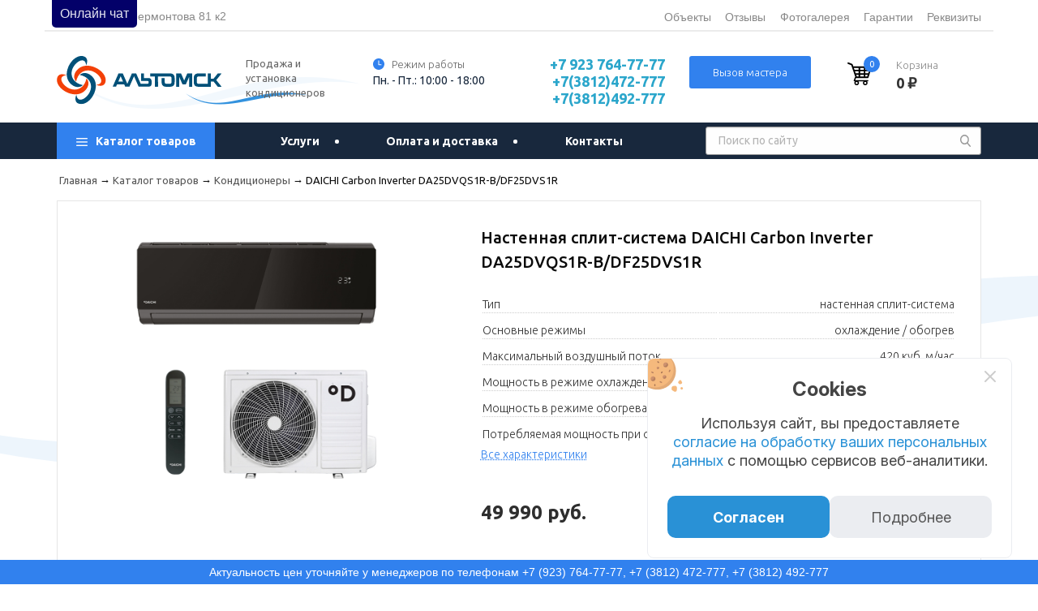

--- FILE ---
content_type: text/html; charset=utf-8
request_url: https://www.alto-omsk.ru/katalog/konditsionery/kondicioner-daichi-ice-95avq195fv1-264-356-358-detail
body_size: 29000
content:
<!DOCTYPE html>
<html xmlns="http://www.w3.org/1999/xhtml" xml:lang="ru-ru"
      lang="ru-ru" dir="ltr">
<head>
        <!-- The following JDOC Head tag loads all the header and meta information from your site config and content. -->
    <meta http-equiv="Content-Type" content="text/html; charset=UTF-8">
    	<meta charset="utf-8" />
	<base href="https://www.alto-omsk.ru/katalog/konditsionery/kondicioner-daichi-ice-95avq195fv1-264-356-358-detail" />
	<meta name="title" content="DAICHI Carbon Inverter DA25DVQS1R-B/DF25DVS1R" />
	<meta name="description" content="Купить Кондиционер DAICHI Carbon Inverter DA25DVQS1R-B/DF25DVS1R с гарантией от производителя по цене 49990 руб. На сайте вы найдете: отзывы, характеристики, удобный заказ в 1 клик, доставка и установка по Омску и области." />
	<title>Кондиционер DAICHI Carbon Inverter DA25DVQS1R-B/DF25DVS1R купить в Омске цена 49990 руб.</title>
	<link href="https://www.alto-omsk.ru/katalog/konditsionery/kondicioner-daichi-ice-95avq195fv1-264-356-358-detail" rel="canonical" />
	<link href="/favicon.ico" rel="shortcut icon" type="image/vnd.microsoft.icon" />
	<link href="/templates/ciclone/css/vm-ltr-common.css?vmver=23f2f0c1" rel="stylesheet" />
	<link href="/templates/ciclone/css/vm-ltr-site.css?vmver=23f2f0c1" rel="stylesheet" />
	<link href="/components/com_virtuemart/assets/css/vm-ltr-reviews.css?vmver=23f2f0c1" rel="stylesheet" />
	<link href="/plugins/vmcustom/customfieldsforall/assets/css/customsforall_fe.css" rel="stylesheet" />
	<link href="/components/com_virtuemart/assets/css/chosen.css?vmver=23f2f0c1" rel="stylesheet" />
	<link href="/components/com_virtuemart/assets/css/facebox.css?vmver=23f2f0c1" rel="stylesheet" />
	<link href="/components/com_virtuemart/assets/css/jquery.fancybox-1.3.4.css?vmver=23f2f0c1" rel="stylesheet" />
	<link href="/templates/ciclone/html/com_jcomments/default/style.css?v=3002" rel="stylesheet" />
	<link href="/media/system/css/modal.css" rel="stylesheet" />
	<link href="https://www.alto-omsk.ru/plugins/system/jklibs/assets/css/jkattackment.css" rel="stylesheet" />
	<link href="https://www.alto-omsk.ru/modules/mod_super_simple_contact_form/assets/css/contact-form-style.css" rel="stylesheet" />
	<link href="https://www.alto-omsk.ru//modules/mod_vm_cart/assets/css/style.css" rel="stylesheet" />
	<link href="https://www.alto-omsk.ru//modules/mod_vm_minicart/assets/css/style.css" rel="stylesheet" />
	<style>
 #wrap-contact-form100 .rf_submit { background:#3181ee; }
            #wrap-contact-form100 .rf_submit:hover { background:#009cff; }
            #wrap-contact-form100 .sscf-popup { background:#3dd585; }
            #wrap-contact-form100 .sscf-popup:hover { background:#43eb93; }
            #wrap-contact-form100 .success { color:#232323!important; }
            .vmCartModule svg {fill:#18283d}
.cart_top .total_products,
.cart_content .show_cart a {
	background:#18283d;
}
.vmCartModule {
	border-color:#18283d;
}
.vmCartModule a,
.vmCartModule a:hover,
.vmCartModule .product_name a,
.vmCartModule .product_name a:hover,
.cart_top .total strong,
.cart_top .total strong:hover {
	color:#18283d;
}.vmCartModule svg {fill:}
.cart_top .total_products,
.cart_content .show_cart a {
	background:;
}
.vmCartModule {
	border-color:;
}
.vmCartModule a,
.vmCartModule a:hover,
.vmCartModule .product_name a,
.vmCartModule .product_name a:hover,
.cart_top .total strong,
.cart_top .total strong:hover {
	color:;
}
	</style>
	<script src="/media/jui/js/jquery.min.js"></script>
	<script src="/media/jui/js/jquery-noconflict.js"></script>
	<script src="/media/jui/js/jquery-migrate.min.js"></script>
	<script src="/components/com_jcomments/js/jcomments-v2.3.js?v=12"></script>
	<script src="/components/com_jcomments/libraries/joomlatune/ajax.js?v=4"></script>
	<script src="/components/com_virtuemart/assets/js/vmsite.js?vmver=23f2f0c1"></script>
	<script src="/components/com_virtuemart/assets/js/chosen.jquery.min.js?vmver=23f2f0c1"></script>
	<script src="/components/com_virtuemart/assets/js/vmprices.js?vmver=23f2f0c1"></script>
	<script src="/components/com_virtuemart/assets/js/dynupdate.js?vmver=23f2f0c1"></script>
	<script src="/components/com_virtuemart/assets/js/facebox.js?vmver=23f2f0c1" defer></script>
	<script src="/components/com_virtuemart/assets/js/fancybox/jquery.fancybox-1.3.4.pack.js?vmver=23f2f0c1" defer></script>
	<script src="/media/system/js/mootools-core.js"></script>
	<script src="/media/system/js/core.js"></script>
	<script src="/media/system/js/mootools-more.js"></script>
	<script src="/media/system/js/modal.js"></script>
	<script src="/media/jui/js/bootstrap.min.js"></script>
	<script>

jQuery(function($){ 
	var checkboxes=jQuery("#cf4all_wrapper_1688_").find("input[type=checkbox]");
	checkboxes.click(function(){
		var form = $(this).closest("form");
		var virtuemart_product_id = jQuery(form).find("input[name='virtuemart_product_id[]']").val();
		Virtuemart.setproducttype(form, virtuemart_product_id);
	});
});//<![CDATA[ 
if (typeof Virtuemart === "undefined"){
	Virtuemart = {};}
vmSiteurl = 'https://www.alto-omsk.ru/' ;
Virtuemart.vmSiteurl = vmSiteurl;
vmLang = '&lang=ru';
Virtuemart.vmLang = vmLang; 
vmLangTag = 'ru';
Virtuemart.vmLangTag = vmLangTag;
Itemid = '&Itemid=118';
Virtuemart.addtocart_popup = "1" ; 
vmCartText = ' %2$s x %1$s добавлен в Вашу корзину.' ;
vmCartError = 'Ошибка обновления корзины' ;
usefancy = false; //]]>

		jQuery(function($) {
			SqueezeBox.initialize({});
			SqueezeBox.assign($('a.modal').get(), {
				parse: 'rel'
			});
		});

		window.jModalClose = function () {
			SqueezeBox.close();
		};
		
		// Add extra modal close functionality for tinyMCE-based editors
		document.onreadystatechange = function () {
			if (document.readyState == 'interactive' && typeof tinyMCE != 'undefined' && tinyMCE)
			{
				if (typeof window.jModalClose_no_tinyMCE === 'undefined')
				{	
					window.jModalClose_no_tinyMCE = typeof(jModalClose) == 'function'  ?  jModalClose  :  false;
					
					jModalClose = function () {
						if (window.jModalClose_no_tinyMCE) window.jModalClose_no_tinyMCE.apply(this, arguments);
						tinyMCE.activeEditor.windowManager.close();
					};
				}
		
				if (typeof window.SqueezeBoxClose_no_tinyMCE === 'undefined')
				{
					if (typeof(SqueezeBox) == 'undefined')  SqueezeBox = {};
					window.SqueezeBoxClose_no_tinyMCE = typeof(SqueezeBox.close) == 'function'  ?  SqueezeBox.close  :  false;
		
					SqueezeBox.close = function () {
						if (window.SqueezeBoxClose_no_tinyMCE)  window.SqueezeBoxClose_no_tinyMCE.apply(this, arguments);
						tinyMCE.activeEditor.windowManager.close();
					};
				}
			}
		};
		jQuery(function($){ $(".hasTooltip").tooltip({"html": true,"container": "body"}); });
	</script>

    <link rel="preload" as="style" onload="this.rel='stylesheet'"
          href="/templates/ciclone/css/template.css" type="text/css"/>
    <link rel="preload" as="style" onload="this.rel='stylesheet'"
          href="/templates/ciclone/foundation/css/foundation.css"
          type="text/css"/>
    <link rel="preload" as="style" onload="this.rel='stylesheet'"
          href="/templates/ciclone/foundation/css/app.css" type="text/css"/>
    <link rel="preload" as="style" onload="this.rel='stylesheet'"
          href="/templates/ciclone/css/flaticon.css" type="text/css"/>
    <link rel="preload" as="style" onload="this.rel='stylesheet'" href="//cdn.jsdelivr.net/jquery.slick/1.6.0/slick.css"
          type="text/css" crossorigin="anonymous"/>
    <link rel="preload" as="style" onload="this.rel='stylesheet'"
          href="/templates/ciclone/js/scroll/jquery.mCustomScrollbar.css"
          type="text/css"/>
    <link rel="preload" as="style" onload="this.rel='stylesheet'"
          href="https://fonts.googleapis.com/css?family=Ubuntu:300,300i,400,400i,500,500i,700,700i&display=swap&subset=cyrillic,cyrillic-ext,greek,greek-ext,latin-ext"
          crossorigin="anonymous"/>
    <link rel="preload" as="style" onload="this.rel='stylesheet'"
          href="https://fonts.googleapis.com/css?family=Roboto:400,500&subset=cyrillic&display=swap"
          crossorigin="anonymous"/>
    <link rel="preload" as="style" onload="this.rel='stylesheet'"
          href="https://www.alto-omsk.ru/templates/default/js/fancybox/jquery.fancybox.css" type="text/css"/>
    <noscript>
        <link rel="stylesheet" href="/templates/ciclone/css/template.css"
              type="text/css"/>
        <link rel="stylesheet"
              href="/templates/ciclone/foundation/css/foundation.css"
              type="text/css"/>
        <link rel="stylesheet" href="/templates/ciclone/foundation/css/app.css"
              type="text/css"/>
        <link rel="stylesheet" href="/templates/ciclone/css/flaticon.css"
              type="text/css"/>
        <link rel="stylesheet" type="text/css" href="//cdn.jsdelivr.net/jquery.slick/1.6.0/slick.css"/>
        <link rel="stylesheet"
              href="/templates/ciclone/js/scroll/jquery.mCustomScrollbar.css"
              type="text/css"/>
        <link href="https://fonts.googleapis.com/css?family=Ubuntu:300,300i,400,400i,500,500i,700,700i&display=swap&subset=cyrillic,cyrillic-ext,greek,greek-ext,latin-ext"
              rel="stylesheet">
        <link href="https://fonts.googleapis.com/css?family=Roboto:400,500&subset=cyrillic&display=swap"
              rel="stylesheet">
        <link rel="stylesheet" href="https://www.alto-omsk.ru/templates/default/js/fancybox/jquery.fancybox.css"
              type="text/css"/>
    </noscript>
    <link rel="stylesheet" href="https://www.alto-omsk.ru/tsh/telegram-site-helper.css">
    <script type="text/javascript" src="https://www.alto-omsk.ru/tsh/telegram-site-helper.js"></script>
    <meta name="viewport" content="width=device-width,initial-scale=1.0"/>
    <!-- <link rel="stylesheet" href="/templates//css/media.css" type="text/css" /> -->
    <link rel="shortcut icon" type="image/svg+xml" href="https://www.alto-omsk.ru/favicon.svg">
    <link rel="icon" type="image/vnd.microsoft.icon" sizes="16x16" href="https://www.alto-omsk.ru/favicon.ico">
    <link rel="icon" type="image/png" sizes="32x32" href="https://www.alto-omsk.ru/favicon/favicon-32x32.png">
    <link rel="icon" type="image/png" sizes="48x48" href="https://www.alto-omsk.ru/favicon/android-chrome-48x48.png">
    <link rel="icon" type="image/png" sizes="192x192"
          href="https://www.alto-omsk.ru/favicon/android-chrome-192x192.png">
    <link rel="apple-touch-icon" sizes="76x76" href="https://www.alto-omsk.ru/favicon/apple-touch-icon-76x76.png">
    <link rel="apple-touch-icon" sizes="120x120" href="https://www.alto-omsk.ru/favicon/apple-touch-icon-120x120.png">
    <link rel="apple-touch-icon" sizes="152x152" href="https://www.alto-omsk.ru/favicon/apple-touch-icon-152x152.png">
    <link rel="apple-touch-icon" sizes="180x180" href="https://www.alto-omsk.ru/favicon/apple-touch-icon.png">
    <link rel="manifest" href="https://www.alto-omsk.ru/site.webmanifest">
    <link rel="mask-icon" href="https://www.alto-omsk.ru/favicon/safari-pinned-tab.svg" color="#5bbad5">
    <link rel="preconnect" href="https://fonts.googleapis.com">
    <link rel="preconnect" href="https://fonts.gstatic.com" crossorigin>
    <link href="https://fonts.googleapis.com/css2?family=Inter:ital,opsz,wght@0,14..32,100..900;1,14..32,100..900&display=swap"
          rel="stylesheet">
    <meta name="apple-mobile-web-app-title" content="АЛЬТО">
    <meta name="application-name" content="АЛЬТО">
    <meta name="msapplication-TileColor" content="#ffffff">
    <meta name="msapplication-TileImage" content="https://www.alto-omsk.ru/favicon/mstile-144x144.png">
    <meta name="theme-color" content="#ffffff">
</head>
<body class="market-body">
<style>.page-header {
        margin-bottom: 38px;
    }</style>
<noscript>
    <div><img src="https://mc.yandex.ru/watch/38372875" style="position:absolute; left:-9999px;" alt=""/></div>
</noscript>
<noscript>
    <iframe src="https://www.googletagmanager.com/ns.html?id=GTM-NLJ44T" height="0" width="0"
            style="display:none;visibility:hidden"></iframe>
</noscript>
<noscript>
    <iframe src="https://www.googletagmanager.com/ns.html?id=GTM-58HTBZ9X" height="0" width="0"
            style="display:none;visibility:hidden"></iframe>
</noscript>
<div id="nav-overlay" class="hide"></div>
<header class="site-header">
    <div class="header-contacts-wrap">
        <div class="header-contacts-row row hide-for-large-only align-justify">
            <div class="header-time medium-3 column flex-container align-middle hide-for-small-only">
                <svg class="icon">
                    <use xlink:href="/templates/ciclone/images/icons.svg#time-icon"/>
                </svg>
                <div>Пн. - Пт.: 10:00 - 18:00</div>
            </div>
            <div class="header-phones-wrap medium-5 small-12 flex-container align-justify">
                <div class="header-phone small-6 column flex-container align-middle">
                    <svg class="icon footer-icon">
                        <use xlink:href="/templates/ciclone/images/icons.svg#phone-icon"/>
                    </svg>
                    <a href="tel:+7(3812)472-777" rel="nofollow"
                       oncopy="ym(38372875,'reachGoal','copy_phone'); return true;">+7(3812)472-777</a>
                </div>
                <div class="header-phone small-6 column flex-container align-middle">
                    <svg class="icon footer-icon">
                        <use xlink:href="/templates/ciclone/images/icons.svg#phone-icon"/>
                    </svg>
                    <a href="tel:+7 923 764-77-77" rel="nofollow"
                       oncopy="ym(38372875,'reachGoal','copy_phone'); return true;">+7 923 764-77-77</a>

                </div>
                <div class="header-phone small-6 column flex-container align-middle">
                    <svg class="icon footer-icon">
                        <use xlink:href="/templates/ciclone/images/icons.svg#phone-icon"/>
                    </svg>
                    <a href="tel:+7(3812)492-777" rel="nofollow"
                       oncopy="ym(38372875,'reachGoal','copy_phone'); return true;">+7(3812)492-777</a>

                </div>
            </div>
        </div>
    </div>


        <div class="header-main show-for-large-only">
        <!--div class="warning">Актуальность цен уточняйте у менеджеров по телефонам <a href="tel:+79237647777" rel="nofollow" oncopy="ym(38372875,'reachGoal','copy_phone'); return true;">+7 (923) 764-77-77</a>, <a href="tel:+73812472777" rel="nofollow" oncopy="ym(38372875,'reachGoal','copy_phone'); return true;">+7 (3812) 472-777</a></div-->
        <div class="row header-main__top align-justify">
            <div class="large-6 column header-address-block">
                <div class="header-address flex-container align-middle">
                    <svg class="icon">
                        <use xlink:href="/templates/ciclone/images/icons.svg#address-icon"/>
                    </svg>
                    <a href="/kontakty" target="_blank">г. Омск, ул. Лермонтова 81 к2</a>
                </div>
            </div>
            <div class="large-5 column header-top-menu">
                <div id="top-menu-wrap">
                    		<div class="moduletable">
						<ul class="nav menu flex-container top-menu align-justify">
<li class="item-125"><a href="/ob-ekty" >Объекты</a></li><li class="item-126"><a href="/otzyvy" >Отзывы</a></li><li class="item-208"><a href="/photogallery" >Фотогалерея</a></li><li class="item-123 parent"><a href="/garantiya" >Гарантии</a></li><li class="item-248"><a href="/rekvizity" >Реквизиты</a></li></ul>
		</div>
	
                </div>
            </div>
        </div>
        <div class="row align-justify header-main__bot">
            <div class="large-4 column logo-wrap flex-container">
                <div class="logo-container">
                    <a href="/">
                        <img src="/images/logo_header.svg" alt="Альто" width="215" height="65" loading="lazy"
                             fetchpriority="hight" decoding="async">
                    </a>
                </div>
                <div class="header-main__site-description">
                    Продажа и установка кондиционеров
                </div>
            </div>
            <div class="large-2 column header-main__timetable">
                <div class="flex-container align-middle">
                    <svg class="icon">
                        <use xlink:href="/templates/ciclone/images/icons.svg#time-icon"/>
                    </svg>
                    <div style="font: 300 13px/20px ubuntu, sans-serif; color: #666666; margin-left: 8px;">Режим
                        работы
                    </div>
                </div>
                <div>Пн. - Пт.: 10:00 - 18:00</div>
            </div>
            <div class="large-2 column header-phone">
                <a href="tel:+79237647777" rel="nofollow" oncopy="ym(38372875,'reachGoal','copy_phone'); return true;">+7
                    923 764-77-77</a>
                <a href="tel:+73812472777" rel="nofollow" oncopy="ym(38372875,'reachGoal','copy_phone'); return true;">+7(3812)472-777</a>
                <a href="tel:+73812492777" rel="nofollow" oncopy="ym(38372875,'reachGoal','copy_phone'); return true;">+7(3812)492-777</a>
            </div>
            <div class="large-2 column">
                <button class="header-main__clbk master-popup-btn"
                        onclick="ym(38372875,'reachGoal','master_btn'); return true;">Вызов мастера
                </button>
            </div>
            <div class="large-2 header-main-cart">
                		<div class="moduletable_cart">
						
<!-- Virtuemart 2 Ajax Card -->
<div class="vmCartModule_minicart vmCartModule_cart" id="vmCartModule">
    <a href="/korzina" class="cart_link flex-container" rel="nofollow">
    <span class="cart_icon_wrap">
      <svg version="1.1" class="cart_icon" xmlns="http://www.w3.org/2000/svg" xmlns:xlink="http://www.w3.org/1999/xlink"
           x="0px" y="0px" width="30px" height="30px" viewBox="0 0 446.843 446.843"
           style="enable-background:new 0 0 446.843 446.843;" xml:space="preserve">
        <path d="M444.09,93.103c-2.698-3.699-7.006-5.888-11.584-5.888H109.92c-0.625,0-1.249,0.038-1.85,0.119l-13.276-38.27
        c-1.376-3.958-4.406-7.113-8.3-8.646L19.586,14.134c-7.374-2.887-15.695,0.735-18.591,8.1c-2.891,7.369,0.73,15.695,8.1,18.591
        l60.768,23.872l74.381,214.399c-3.283,1.144-6.065,3.663-7.332,7.187l-21.506,59.739c-1.318,3.663-0.775,7.733,1.468,10.916
        c2.24,3.183,5.883,5.078,9.773,5.078h11.044c-6.844,7.616-11.044,17.646-11.044,28.675c0,23.718,19.298,43.012,43.012,43.012
        s43.012-19.294,43.012-43.012c0-11.029-4.2-21.059-11.044-28.675h93.776c-6.847,7.616-11.048,17.646-11.048,28.675
        c0,23.718,19.294,43.012,43.013,43.012c23.718,0,43.012-19.294,43.012-43.012c0-11.029-4.2-21.059-11.043-28.675h13.433
        c6.599,0,11.947-5.349,11.947-11.948c0-6.599-5.349-11.947-11.947-11.947H143.647l13.319-36.996
        c1.72,0.724,3.578,1.152,5.523,1.152h210.278c6.234,0,11.751-4.027,13.65-9.959l59.739-186.387
        C447.557,101.567,446.788,96.802,444.09,93.103z M169.659,409.807c-10.543,0-19.116-8.573-19.116-19.116
        s8.573-19.117,19.116-19.117s19.116,8.574,19.116,19.117S180.202,409.807,169.659,409.807z M327.367,409.807
        c-10.543,0-19.117-8.573-19.117-19.116s8.574-19.117,19.117-19.117c10.542,0,19.116,8.574,19.116,19.117
        S337.909,409.807,327.367,409.807z M402.52,148.149h-73.161V115.89h83.499L402.52,148.149z M381.453,213.861h-52.094v-37.038
        h63.967L381.453,213.861z M234.571,213.861v-37.038h66.113v37.038H234.571z M300.684,242.538v31.064h-66.113v-31.064H300.684z
        M139.115,176.823h66.784v37.038h-53.933L139.115,176.823z M234.571,148.149V115.89h66.113v32.259H234.571z M205.898,115.89v32.259
        h-76.734l-11.191-32.259H205.898z M161.916,242.538h43.982v31.064h-33.206L161.916,242.538z M329.359,273.603v-31.064h42.909
        l-9.955,31.064H329.359z"></path>
      </svg>
      <span class="cart_top_count">
        0      </span>
    </span>
        <span class="cart_info_wrap">
      <span class="cart_name">Корзина</span>
      <span class="cart_sum cart-total">0 ₽</span>
    </span>
    </a>
    <div class="wrap-cart-content">
        <div class="cart_content">

            <!--<div id="hiddencontainer" style=" display: none; ">
                <div class="vmcontainer"></div>
            </div>-->

            <div class="vm_cart_products">
                		<div class="moduletable">
						
<div class="mini-cart">


	<div class="minicart-content">
                <div class="cart__content__section">
            Ваша корзина пуста
            <a href="https://www.alto-omsk.ru/katalog">Выбрать товары в каталоге</a>
        </div>
                
	</div>
</div><script id="vm.CartModule.UpdateModule_js" type="text/javascript">//<![CDATA[ 
jQuery(document).ready(function(){
    jQuery("body").live("updateVirtueMartCartModule", function(e) {
        jQuery("#vmCartModule").updateVirtueMartCartModule();
    });
}); //]]>
</script>		</div>
	

            </div>




        </div>
    </div>
</div>
<script type="text/template" id="tpl-cart-item">
    <div>
        <div class="minicart-product-item flex-container">
            <div class="minicart-product-img"></div>
            <div class="minicart-product-info">
                <div class="minicart-product-name"></div>
                <div class="minicart-product-price-wrap">
                    <span class="quantity_pb"></span> шт. × <span data-price="" class="minicart-product-price"></span>
                </div>
                <div class="minicart-remove">
                    <a class="minicart-remove-link" title="Удалить товар из корзины" data-id="0">
                        <svg xmlns="http://www.w3.org/2000/svg" xmlns:xlink="http://www.w3.org/1999/xlink"
                             width="9px" height="9px">
                            <path fill-rule="evenodd" fill="rgb(0, 0, 0)"
                                  d="M5.015,4.308 L8.160,1.160 C8.355,0.964 8.355,0.646 8.160,0.451 C7.965,0.256 7.649,0.256 7.452,0.451 L4.308,3.600 L1.163,0.451 C0.967,0.256 0.652,0.256 0.456,0.451 C0.259,0.646 0.259,0.964 0.456,1.160 L3.601,4.308 L0.456,7.456 C0.259,7.652 0.259,7.968 0.456,8.163 C0.552,8.261 0.681,8.310 0.809,8.310 C0.937,8.310 1.065,8.261 1.163,8.163 L4.308,5.016 L7.452,8.163 C7.550,8.261 7.679,8.310 7.806,8.310 C7.934,8.310 8.062,8.261 8.160,8.163 C8.355,7.968 8.355,7.652 8.160,7.456 L5.015,4.308 Z"></path>
                        </svg>
                    </a>
                </div>
            </div>
        </div>
    </div>
</script>		</div>
	
            </div>
        </div>
    </div>
</header>
<nav class="header-main__nav-wrap ">
    <div class="row header-main__nav-container">
        <div class="header-burger column medium-1 small-2 hide-for-large-only">
            <svg xmlns="http://www.w3.org/2000/svg" xmlns:xlink="http://www.w3.org/1999/xlink" width="29px"
                 height="21px">
                <path fill-rule="evenodd" fill="rgb(85, 85, 85)"
                      d="M27.825,11.965 L1.166,11.965 C0.522,11.965 -0.004,11.306 -0.004,10.496 C-0.004,9.686 0.522,9.029 1.166,9.029 L27.825,9.029 C28.472,9.029 28.995,9.686 28.995,10.496 C28.995,11.306 28.472,11.965 27.825,11.965 ZM27.825,2.932 L1.166,2.932 C0.522,2.932 -0.004,2.274 -0.004,1.464 C-0.004,0.653 0.522,-0.005 1.166,-0.005 L27.825,-0.005 C28.472,-0.005 28.995,0.653 28.995,1.464 C28.995,2.274 28.472,2.932 27.825,2.932 ZM1.166,18.061 L27.825,18.061 C28.472,18.061 28.995,18.717 28.995,19.528 C28.995,20.340 28.472,20.995 27.825,20.995 L1.166,20.995 C0.522,20.995 -0.004,20.340 -0.004,19.528 C-0.004,18.717 0.522,18.061 1.166,18.061 Z"/>
            </svg>
            <div class="main-mobile-menu-wrap hide">
                <div class="main-mobile-menu-close"></div>
                <div class="main-mobile-menu-container">
                    <div class="main-mobile-menu">
                        		<div class="moduletable">
						<ul class="nav menu">
<li class="item-125"><a href="/ob-ekty" >Объекты</a></li><li class="item-126"><a href="/otzyvy" >Отзывы</a></li><li class="item-208"><a href="/photogallery" >Фотогалерея</a></li><li class="item-123 deeper parent"><a href="/garantiya" >Гарантии</a><ul class="nav-child unstyled small"><li class="item-174"><a href="/garantiya/konditsionery" >Гарантии на установленные кондиционеры</a></li></ul></li><li class="item-248"><a href="/rekvizity" >Реквизиты</a></li></ul>
		</div>
			<div class="moduletable">
						<ul class="nav menu">
<li class="item-101 active deeper parent"><a href="/katalog" class="burger-link"><img src="/images/burger.png" alt="Каталог товаров" /><span class="image-title">Каталог товаров</span></a><ul class="nav-child unstyled small"><li class="item-120 deeper parent"><a href="/katalog/ventilyatsiya" >Вентиляция</a><ul class="nav-child unstyled small"><li class="item-217"><a href="/katalog/ventilyatsiya/ochistiteli-vozduha-ballu" >Очистители воздуха Ballu</a></li></ul></li><li class="item-118 current active deeper parent"><a href="/katalog/konditsionery" >Кондиционеры</a><ul class="nav-child unstyled small"><li class="item-206"><a href="/katalog/konditsionery/daichi-1" >Daichi</a></li><li class="item-239"><a href="/katalog/konditsionery/ballu" >Ballu</a></li><li class="item-236"><a href="/katalog/konditsionery/energolux" >Energolux</a></li><li class="item-237"><a href="/katalog/konditsionery/axioma" >Axioma</a></li><li class="item-240"><a href="/katalog/konditsionery/biryusa" >Бирюса</a></li><li class="item-254"><a href="/katalog/konditsionery/quattroclima" >Quattroclima</a></li><li class="item-243"><a href="/katalog/konditsionery/electrolux" >Electrolux</a></li><li class="item-242"><a href="/katalog/konditsionery/midea" >Midea</a></li><li class="item-143"><a href="/katalog/konditsionery/daikin" >Daikin</a></li><li class="item-146"><a href="/katalog/konditsionery/haier" >Haier</a></li><li class="item-262"><a href="/katalog/konditsionery/royal-thermo" >ROYAL THERMO</a></li><li class="item-145"><a href="/katalog/konditsionery/kentatsu" >Kentatsu</a></li><li class="item-186"><a href="/katalog/konditsionery/oasis" >OASIS</a></li><li class="item-245"><a href="/katalog/konditsionery/casarte" >Casarte</a></li><li class="item-246"><a href="/katalog/konditsionery/zanussi" >Zanussi</a></li><li class="item-249"><a href="/katalog/konditsionery/lessar" >Lessar</a></li><li class="item-250"><a href="/katalog/konditsionery/fujitsu" >FUJITSU</a></li><li class="item-251"><a href="/katalog/konditsionery/tosot" >TOSOT</a></li><li class="item-252"><a href="/katalog/konditsionery/bosch" >Bosch</a></li><li class="item-253"><a href="/katalog/konditsionery/shuft" >SHUFT</a></li></ul></li><li class="item-258"><a href="/katalog/tovary-so-skidkoi" >Товары со скидкой</a></li></ul></li><li class="item-122 deeper parent"><a href="/uslugi" >Услуги</a><ul class="nav-child unstyled small"><li class="item-156"><a href="/uslugi/montazh-sistem-kondicionirovaniya" > Монтаж систем кондиционирования воздуха</a></li><li class="item-157"><a href="/uslugi/obsluzhivanie-konditsionerov-i-ventilyatsii" > Сервисное обслуживание кондиционеров и систем вентиляции</a></li><li class="item-214"><a href="/uslugi/20-montazh-sistem-ventilyatsii" >Монтаж систем вентиляции</a></li></ul></li><li class="item-124"><a href="/oplata-i-dostavka" >Оплата и доставка</a></li><li class="item-127"><a href="/kontakty" >Контакты</a></li></ul>
		</div>
	
                    </div>
                </div>
            </div>
        </div>
        <div class="hide-for-large-only medium-3 small-4 column logo-wrap"><a href="/"><img loading="lazy"
                                                                                            fetchpriority="hight"
                                                                                            decoding="sync" src="/images/logo_header_mobile.svg"
                                                                                            alt="Альто" width="215"
                                                                                            height="65"></a></div>
        <div class="large-8 medium-5 small-12 column header-main__nav">
            <div id="header-mobile-catalogue-wrap"
                 class="header-mobile-catalogue-wrap flex-container align-middle hide-for-large-only">
                <svg class="header-mobile-catalogue-icon" xmlns="http://www.w3.org/2000/svg"
                     xmlns:xlink="http://www.w3.org/1999/xlink" width="34px" height="34px">
                    <path fill-rule="evenodd" fill="rgb(85, 85, 85)"
                          d="M4.387,30.709 L4.387,31.806 L3.289,31.806 L3.289,30.709 L4.387,30.709 ZM6.580,30.709 L6.580,31.806 L5.483,31.806 L5.483,30.709 L6.580,30.709 ZM8.773,30.709 L8.773,31.806 L7.676,31.806 L7.676,30.709 L8.773,30.709 ZM31.257,33.999 L2.741,33.999 C1.229,33.999 -0.001,32.769 -0.001,31.257 L-0.001,28.516 L9.870,28.516 L9.870,29.612 L1.096,29.612 L1.096,31.257 C1.096,32.164 1.834,32.902 2.741,32.902 L31.257,32.902 C32.165,32.902 32.902,32.164 32.902,31.257 L32.902,29.612 L24.128,29.612 L24.128,28.516 L33.999,28.516 L33.999,31.257 C33.999,32.769 32.769,33.999 31.257,33.999 ZM32.902,7.677 C32.902,6.769 32.165,6.032 31.257,6.032 L23.032,6.032 L23.032,4.935 L31.257,4.935 C32.769,4.935 33.999,6.164 33.999,7.677 L33.999,27.419 L32.902,27.419 L32.902,7.677 ZM23.032,7.129 L30.708,7.129 C31.313,7.129 31.806,7.621 31.806,8.225 L31.806,27.419 L30.708,27.419 L30.708,8.225 L23.032,8.225 L23.032,7.129 ZM21.386,31.806 L12.612,31.806 C11.705,31.806 10.967,31.067 10.967,30.161 L10.967,28.516 L23.032,28.516 L23.032,30.161 C23.032,31.067 22.293,31.806 21.386,31.806 ZM21.934,29.612 L12.063,29.612 L12.063,30.161 C12.063,30.463 12.309,30.709 12.612,30.709 L21.386,30.709 C21.689,30.709 21.934,30.463 21.934,30.161 L21.934,29.612 ZM27.419,25.225 L27.419,26.322 L6.580,26.322 L6.582,25.167 L8.281,9.322 L10.967,9.322 L10.967,5.484 C10.967,2.459 13.426,-0.001 16.451,-0.001 C19.475,-0.001 21.934,2.459 21.934,5.484 L21.934,9.322 L25.718,9.322 L27.419,25.225 ZM11.515,12.612 C11.212,12.612 10.967,12.858 10.967,13.161 C10.967,13.463 11.212,13.709 11.515,13.709 C11.818,13.709 12.063,13.463 12.063,13.161 C12.063,12.858 11.818,12.612 11.515,12.612 ZM20.838,5.484 C20.838,3.064 18.870,1.096 16.451,1.096 C14.032,1.096 12.063,3.064 12.063,5.484 L12.063,9.322 L20.838,9.322 L20.838,5.484 ZM21.386,12.612 C21.083,12.612 20.838,12.858 20.838,13.161 C20.838,13.463 21.083,13.709 21.386,13.709 C21.689,13.709 21.934,13.463 21.934,13.161 C21.934,12.858 21.689,12.612 21.386,12.612 ZM21.934,10.419 L21.934,11.616 C22.571,11.844 23.032,12.447 23.032,13.161 C23.032,14.067 22.293,14.806 21.386,14.806 C20.480,14.806 19.741,14.067 19.741,13.161 C19.741,12.447 20.201,11.844 20.838,11.616 L20.838,10.419 L12.063,10.419 L12.063,11.616 C12.700,11.844 13.160,12.447 13.160,13.161 C13.160,14.067 12.422,14.806 11.515,14.806 C10.608,14.806 9.870,14.067 9.870,13.161 C9.870,12.447 10.330,11.844 10.967,11.616 L10.967,10.419 L9.267,10.419 L7.680,25.225 L22.485,25.225 L22.486,25.167 L24.066,10.419 L21.934,10.419 ZM23.583,25.225 L26.318,25.225 L24.951,12.458 L23.583,25.225 ZM3.289,27.419 L2.193,27.419 L2.193,8.225 C2.193,7.621 2.684,7.129 3.289,7.129 L9.870,7.129 L9.870,8.225 L3.289,8.225 L3.289,27.419 ZM1.096,7.677 L1.096,27.419 L-0.001,27.419 L-0.001,7.677 C-0.001,6.164 1.229,4.935 2.741,4.935 L9.870,4.935 L9.870,6.032 L2.741,6.032 C1.834,6.032 1.096,6.769 1.096,7.677 Z"/>
                </svg>
                <div class="header-mobile-catalogue-text">
                    <span class="header-mobile-catalogue-title">Каталог</span>
                                        <span class="header-mobile-catalogue-subtitle">более  товаров</span>
                </div>
                <svg class="header-mobile-catalogue-dropdown" xmlns="http://www.w3.org/2000/svg"
                     xmlns:xlink="http://www.w3.org/1999/xlink" width="15px" height="8px">
                    <path fill-rule="evenodd" fill="rgb(85, 85, 85)"
                          d="M8.019,7.787 L14.777,1.226 C15.073,0.939 15.073,0.472 14.777,0.184 C14.482,-0.104 14.001,-0.104 13.705,0.184 L7.484,6.224 L1.262,0.185 C0.967,-0.103 0.486,-0.103 0.189,0.185 C-0.106,0.472 -0.106,0.939 0.189,1.227 L6.947,7.788 C7.240,8.071 7.728,8.071 8.019,7.787 Z"/>
                </svg>
            </div>
            <div class="header-mobile-catalogue-menu-wrap">
                <div class="overlay-menu hide"></div>
                <div class="nav-menu-close hide"></div>
                <div class="header-mobile-catalogue-menu scaledToNone">
                    		<div class="moduletable_header-main-nav-container show-for-large-only">
						<ul class="nav menu flex-container main-menu align-justify">
<li class="item-101 active deeper parent"><a href="/katalog" class="burger-link"><img src="/images/burger.png" alt="Каталог товаров" /><span class="image-title">Каталог товаров</span></a><ul class="nav-child unstyled small"><li class="item-120 deeper parent"><a href="/katalog/ventilyatsiya" >Вентиляция</a><ul class="nav-child unstyled small"><li class="item-217"><a href="/katalog/ventilyatsiya/ochistiteli-vozduha-ballu" >Очистители воздуха Ballu</a></li></ul></li><li class="item-118 current active deeper parent"><a href="/katalog/konditsionery" >Кондиционеры</a><ul class="nav-child unstyled small"><li class="item-206"><a href="/katalog/konditsionery/daichi-1" >Daichi</a></li><li class="item-239"><a href="/katalog/konditsionery/ballu" >Ballu</a></li><li class="item-236"><a href="/katalog/konditsionery/energolux" >Energolux</a></li><li class="item-237"><a href="/katalog/konditsionery/axioma" >Axioma</a></li><li class="item-240"><a href="/katalog/konditsionery/biryusa" >Бирюса</a></li><li class="item-254"><a href="/katalog/konditsionery/quattroclima" >Quattroclima</a></li><li class="item-243"><a href="/katalog/konditsionery/electrolux" >Electrolux</a></li><li class="item-242"><a href="/katalog/konditsionery/midea" >Midea</a></li><li class="item-143"><a href="/katalog/konditsionery/daikin" >Daikin</a></li><li class="item-146"><a href="/katalog/konditsionery/haier" >Haier</a></li><li class="item-262"><a href="/katalog/konditsionery/royal-thermo" >ROYAL THERMO</a></li><li class="item-145"><a href="/katalog/konditsionery/kentatsu" >Kentatsu</a></li><li class="item-186"><a href="/katalog/konditsionery/oasis" >OASIS</a></li><li class="item-245"><a href="/katalog/konditsionery/casarte" >Casarte</a></li><li class="item-246"><a href="/katalog/konditsionery/zanussi" >Zanussi</a></li><li class="item-249"><a href="/katalog/konditsionery/lessar" >Lessar</a></li><li class="item-250"><a href="/katalog/konditsionery/fujitsu" >FUJITSU</a></li><li class="item-251"><a href="/katalog/konditsionery/tosot" >TOSOT</a></li><li class="item-252"><a href="/katalog/konditsionery/bosch" >Bosch</a></li><li class="item-253"><a href="/katalog/konditsionery/shuft" >SHUFT</a></li></ul></li><li class="item-258"><a href="/katalog/tovary-so-skidkoi" >Товары со скидкой</a></li></ul></li><li class="item-122 deeper parent"><a href="/uslugi" >Услуги</a><ul class="nav-child unstyled small"><li class="item-156"><a href="/uslugi/montazh-sistem-kondicionirovaniya" > Монтаж систем кондиционирования воздуха</a></li><li class="item-157"><a href="/uslugi/obsluzhivanie-konditsionerov-i-ventilyatsii" > Сервисное обслуживание кондиционеров и систем вентиляции</a></li><li class="item-214"><a href="/uslugi/20-montazh-sistem-ventilyatsii" >Монтаж систем вентиляции</a></li></ul></li><li class="item-124"><a href="/oplata-i-dostavka" >Оплата и доставка</a></li><li class="item-127"><a href="/kontakty" >Контакты</a></li></ul>
		</div>
			<div class="moduletable hide-for-large-only">
						<ul class="nav menu">
<li class="item-120 deeper parent"><a href="/katalog/ventilyatsiya" >Вентиляция</a><ul class="nav-child unstyled small"><li class="item-217"><a href="/katalog/ventilyatsiya/ochistiteli-vozduha-ballu" >Очистители воздуха Ballu</a></li></ul></li><li class="item-118 current deeper parent"><a href="/katalog/konditsionery" >Кондиционеры</a><ul class="nav-child unstyled small"><li class="item-206"><a href="/katalog/konditsionery/daichi-1" >Daichi</a></li><li class="item-239"><a href="/katalog/konditsionery/ballu" >Ballu</a></li><li class="item-236"><a href="/katalog/konditsionery/energolux" >Energolux</a></li><li class="item-237"><a href="/katalog/konditsionery/axioma" >Axioma</a></li><li class="item-240"><a href="/katalog/konditsionery/biryusa" >Бирюса</a></li><li class="item-254"><a href="/katalog/konditsionery/quattroclima" >Quattroclima</a></li><li class="item-243"><a href="/katalog/konditsionery/electrolux" >Electrolux</a></li><li class="item-242"><a href="/katalog/konditsionery/midea" >Midea</a></li><li class="item-143"><a href="/katalog/konditsionery/daikin" >Daikin</a></li><li class="item-146"><a href="/katalog/konditsionery/haier" >Haier</a></li><li class="item-262"><a href="/katalog/konditsionery/royal-thermo" >ROYAL THERMO</a></li><li class="item-145"><a href="/katalog/konditsionery/kentatsu" >Kentatsu</a></li><li class="item-186"><a href="/katalog/konditsionery/oasis" >OASIS</a></li><li class="item-245"><a href="/katalog/konditsionery/casarte" >Casarte</a></li><li class="item-246"><a href="/katalog/konditsionery/zanussi" >Zanussi</a></li><li class="item-249"><a href="/katalog/konditsionery/lessar" >Lessar</a></li><li class="item-250"><a href="/katalog/konditsionery/fujitsu" >FUJITSU</a></li><li class="item-251"><a href="/katalog/konditsionery/tosot" >TOSOT</a></li><li class="item-252"><a href="/katalog/konditsionery/bosch" >Bosch</a></li><li class="item-253"><a href="/katalog/konditsionery/shuft" >SHUFT</a></li></ul></li><li class="item-258"><a href="/katalog/tovary-so-skidkoi" >Товары со скидкой</a></li></ul>
		</div>
	
                </div>
            </div>
        </div>
        <div class="header-mobile-search column medium-1 small-2 medium-offset-1 hide-for-large-only">
            <svg xmlns="http://www.w3.org/2000/svg" xmlns:xlink="http://www.w3.org/1999/xlink" width="19px"
                 height="21px">
                <path fill-rule="evenodd" fill="rgb(85, 85, 85)"
                      d="M18.700,19.124 L14.017,13.926 C15.222,12.398 15.882,10.477 15.882,8.474 C15.882,3.801 12.318,-0.004 7.938,-0.004 C3.558,-0.004 -0.005,3.801 -0.005,8.474 C-0.005,13.149 3.558,16.953 7.938,16.953 C9.583,16.953 11.148,16.424 12.489,15.419 L17.206,20.656 C17.404,20.875 17.669,20.995 17.954,20.995 C18.223,20.995 18.478,20.885 18.670,20.687 C19.082,20.265 19.095,19.563 18.700,19.124 ZM7.938,2.209 C11.174,2.209 13.809,5.018 13.809,8.474 C13.809,11.931 11.174,14.742 7.938,14.742 C4.700,14.742 2.066,11.931 2.066,8.474 C2.066,5.018 4.700,2.209 7.938,2.209 Z"/>
            </svg>
        </div>
        <div class="additional-search"><!--поиск для мобилок-->

        </div>
        <div class="large-4 column header-main__search show-for-large-only">
            		<div class="moduletable_search">
						
<!--BEGIN Search Box -->

<form action="/vm-search/search"
      method="get">

    <div class="search_search">

        <input name="keyword" id="mod_virtuemart_search" maxlength="25" title="Поиск" class="inputbox_search" type="text" size="25" value="Поиск по сайту"  onblur="if(this.value=='') this.value='Поиск по сайту';" onfocus="if(this.value=='Поиск по сайту') this.value='';" /><input id="search_submit" type="submit" style="display:none;" value="Поиск" class="button_search" onclick="this.form.keyword.focus();"/><svg class="search_clear hide" xmlns="http://www.w3.org/2000/svg" xmlns:xlink="http://www.w3.org/1999/xlink" width="16px" height="16px">
                        <path fill-rule="evenodd"  fill="currentColor" d="M8.384,7.528 L14.850,13.994 C15.087,14.230 15.087,14.614 14.850,14.850 C14.733,14.969 14.577,15.027 14.422,15.027 C14.266,15.027 14.112,14.969 13.994,14.850 L7.528,8.384 L1.062,14.850 C0.943,14.969 0.789,15.027 0.633,15.027 C0.478,15.027 0.323,14.969 0.205,14.850 C-0.032,14.614 -0.032,14.230 0.205,13.994 L6.672,7.528 L0.205,1.061 C-0.032,0.826 -0.032,0.442 0.205,0.205 C0.441,-0.032 0.825,-0.032 1.062,0.205 L7.528,6.671 L13.994,0.205 C14.229,-0.032 14.614,-0.032 14.850,0.205 C15.087,0.442 15.087,0.826 14.850,1.061 L8.384,7.528 Z"/>
                    </svg><svg class="search_ok hide" xmlns="http://www.w3.org/2000/svg" xmlns:xlink="http://www.w3.org/1999/xlink" width="17.5px" height="13.5px">
                        <path fill-rule="evenodd"  stroke="currentColor" stroke-width="1px" stroke-linecap="butt" stroke-linejoin="miter" fill="none" d="M1.790,5.586 L7.187,10.130 L15.498,0.498 "/>
                    </svg><svg class="search_lens" xmlns="http://www.w3.org/2000/svg" xmlns:xlink="http://www.w3.org/1999/xlink" width="13px" height="15px">
                        <path fill-rule="evenodd"  fill="currentColor" d="M12.794,13.659 L9.590,9.946 C10.413,8.855 10.865,7.482 10.865,6.051 C10.865,2.715 8.426,-0.004 5.431,-0.004 C2.434,-0.004 -0.005,2.715 -0.005,6.051 C-0.005,9.391 2.434,12.108 5.431,12.108 C6.556,12.108 7.627,11.729 8.544,11.012 L11.772,14.753 C11.906,14.910 12.088,14.996 12.283,14.996 C12.467,14.996 12.642,14.916 12.773,14.776 C13.056,14.473 13.065,13.973 12.794,13.659 ZM5.431,1.576 C7.645,1.576 9.448,3.583 9.448,6.051 C9.448,8.520 7.645,10.528 5.431,10.528 C3.215,10.528 1.412,8.520 1.412,6.051 C1.412,3.583 3.215,1.576 5.431,1.576 Z"/>
                    </svg>
    </div>

    <input type="hidden" name="limitstart" value="0"/>

    <input type="hidden" name="option" value="com_virtuemart"/>

    <input type="hidden" name="view" value="category"/>

    <input type="hidden" name="virtuemart_category_id" value="0"/>

    

</form>


<!-- End Search Box -->		</div>
	
        </div>
        <div class="header-mobile-cart column medium-1 small-2 hide-for-large-only">
            		<div class="moduletable_cart">
						
<!-- Virtuemart 2 Ajax Card -->
<div class="vmCartModule_minicart vmCartModule_cart" id="vmCartModule">
    <a href="/korzina" class="cart_link flex-container" rel="nofollow">
    <span class="cart_icon_wrap">
      <svg version="1.1" class="cart_icon" xmlns="http://www.w3.org/2000/svg" xmlns:xlink="http://www.w3.org/1999/xlink"
           x="0px" y="0px" width="30px" height="30px" viewBox="0 0 446.843 446.843"
           style="enable-background:new 0 0 446.843 446.843;" xml:space="preserve">
        <path d="M444.09,93.103c-2.698-3.699-7.006-5.888-11.584-5.888H109.92c-0.625,0-1.249,0.038-1.85,0.119l-13.276-38.27
        c-1.376-3.958-4.406-7.113-8.3-8.646L19.586,14.134c-7.374-2.887-15.695,0.735-18.591,8.1c-2.891,7.369,0.73,15.695,8.1,18.591
        l60.768,23.872l74.381,214.399c-3.283,1.144-6.065,3.663-7.332,7.187l-21.506,59.739c-1.318,3.663-0.775,7.733,1.468,10.916
        c2.24,3.183,5.883,5.078,9.773,5.078h11.044c-6.844,7.616-11.044,17.646-11.044,28.675c0,23.718,19.298,43.012,43.012,43.012
        s43.012-19.294,43.012-43.012c0-11.029-4.2-21.059-11.044-28.675h93.776c-6.847,7.616-11.048,17.646-11.048,28.675
        c0,23.718,19.294,43.012,43.013,43.012c23.718,0,43.012-19.294,43.012-43.012c0-11.029-4.2-21.059-11.043-28.675h13.433
        c6.599,0,11.947-5.349,11.947-11.948c0-6.599-5.349-11.947-11.947-11.947H143.647l13.319-36.996
        c1.72,0.724,3.578,1.152,5.523,1.152h210.278c6.234,0,11.751-4.027,13.65-9.959l59.739-186.387
        C447.557,101.567,446.788,96.802,444.09,93.103z M169.659,409.807c-10.543,0-19.116-8.573-19.116-19.116
        s8.573-19.117,19.116-19.117s19.116,8.574,19.116,19.117S180.202,409.807,169.659,409.807z M327.367,409.807
        c-10.543,0-19.117-8.573-19.117-19.116s8.574-19.117,19.117-19.117c10.542,0,19.116,8.574,19.116,19.117
        S337.909,409.807,327.367,409.807z M402.52,148.149h-73.161V115.89h83.499L402.52,148.149z M381.453,213.861h-52.094v-37.038
        h63.967L381.453,213.861z M234.571,213.861v-37.038h66.113v37.038H234.571z M300.684,242.538v31.064h-66.113v-31.064H300.684z
        M139.115,176.823h66.784v37.038h-53.933L139.115,176.823z M234.571,148.149V115.89h66.113v32.259H234.571z M205.898,115.89v32.259
        h-76.734l-11.191-32.259H205.898z M161.916,242.538h43.982v31.064h-33.206L161.916,242.538z M329.359,273.603v-31.064h42.909
        l-9.955,31.064H329.359z"></path>
      </svg>
      <span class="cart_top_count">
        0      </span>
    </span>
        <span class="cart_info_wrap">
      <span class="cart_name">Корзина</span>
      <span class="cart_sum cart-total">0 ₽</span>
    </span>
    </a>
    <div class="wrap-cart-content">
        <div class="cart_content">

            <!--<div id="hiddencontainer" style=" display: none; ">
                <div class="vmcontainer"></div>
            </div>-->

            <div class="vm_cart_products">
                		<div class="moduletable">
						
<div class="mini-cart">


	<div class="minicart-content">
                <div class="cart__content__section">
            Ваша корзина пуста
            <a href="https://www.alto-omsk.ru/katalog">Выбрать товары в каталоге</a>
        </div>
                
	</div>
</div><script id="vm.CartModule.UpdateModule_js" type="text/javascript">//<![CDATA[ 
jQuery(document).ready(function(){
    jQuery("body").live("updateVirtueMartCartModule", function(e) {
        jQuery("#vmCartModule").updateVirtueMartCartModule();
    });
}); //]]>
</script>		</div>
	

            </div>




        </div>
    </div>
</div>
<script type="text/template" id="tpl-cart-item">
    <div>
        <div class="minicart-product-item flex-container">
            <div class="minicart-product-img"></div>
            <div class="minicart-product-info">
                <div class="minicart-product-name"></div>
                <div class="minicart-product-price-wrap">
                    <span class="quantity_pb"></span> шт. × <span data-price="" class="minicart-product-price"></span>
                </div>
                <div class="minicart-remove">
                    <a class="minicart-remove-link" title="Удалить товар из корзины" data-id="0">
                        <svg xmlns="http://www.w3.org/2000/svg" xmlns:xlink="http://www.w3.org/1999/xlink"
                             width="9px" height="9px">
                            <path fill-rule="evenodd" fill="rgb(0, 0, 0)"
                                  d="M5.015,4.308 L8.160,1.160 C8.355,0.964 8.355,0.646 8.160,0.451 C7.965,0.256 7.649,0.256 7.452,0.451 L4.308,3.600 L1.163,0.451 C0.967,0.256 0.652,0.256 0.456,0.451 C0.259,0.646 0.259,0.964 0.456,1.160 L3.601,4.308 L0.456,7.456 C0.259,7.652 0.259,7.968 0.456,8.163 C0.552,8.261 0.681,8.310 0.809,8.310 C0.937,8.310 1.065,8.261 1.163,8.163 L4.308,5.016 L7.452,8.163 C7.550,8.261 7.679,8.310 7.806,8.310 C7.934,8.310 8.062,8.261 8.160,8.163 C8.355,7.968 8.355,7.652 8.160,7.456 L5.015,4.308 Z"></path>
                        </svg>
                    </a>
                </div>
            </div>
        </div>
    </div>
</script>		</div>
	
        </div>
    </div>
</nav>
<main class="site-main ">
    <div class="row breadcrumbs">
        		<div class="moduletable_bread">
						
<ul itemscope itemtype="https://schema.org/BreadcrumbList" class="breadcrumb_bread">

			<li class="active">
			<span class="divider icon-location"></span>
		</li>
	
							<li itemprop="itemListElement" itemscope itemtype="https://schema.org/ListItem">
                
				   						<a itemprop="item" href="/" class="pathway">
							<span itemprop="name">Главная</span>
						</a>
					
									<span class="divider">→</span>
								<meta itemprop="position" content="1">
			</li>
											<li itemprop="itemListElement" itemscope itemtype="https://schema.org/ListItem">
                
				   						<a itemprop="item" href="/katalog" class="pathway">
							<span itemprop="name">Каталог товаров</span>
						</a>
					
									<span class="divider">→</span>
								<meta itemprop="position" content="2">
			</li>
											<li itemprop="itemListElement" itemscope itemtype="https://schema.org/ListItem">
                
				   						<a itemprop="item" href="/katalog/konditsionery" class="pathway">
							<span itemprop="name">Кондиционеры</span>
						</a>
					
									<span class="divider">→</span>
								<meta itemprop="position" content="3">
			</li>
								<li itemprop="itemListElement" itemscope itemtype="https://schema.org/ListItem" class="active">
				<link itemprop="item" href="#">
				<span itemprop="name">DAICHI Carbon Inverter DA25DVQS1R-B/DF25DVS1R</span>
				<meta itemprop="position" content="4">
			</li>
		</ul>
		</div>
	
    </div>
        <section class="page-component">
        <div class="page-content container" data-id="118">

            <div itemscope itemtype="https://schema.org/Product" class="productdetails-view productdetails container column">	<div class="vm-product-container row">	    <div class="vm-product-media-container medium-5 small-12 column">	      	<div class="main-image flex-container align-spaced align-middle">
		<a title="DAICHI Carbon Inverter DA25DVQS1R-B/DF25DVS1R" data-fancybox="vm-additional-images" href="https://www.alto-omsk.ru/images/stories/virtuemart/product/CARBON INV4.jpg"><img src="/images/stories/virtuemart/product/CARBON INV4.jpg" alt="DAICHI Carbon Inverter DA25DVQS1R-B/DF25DVS1R" width="1024" height="768" loading="lazy" fetchpriority="hight" decoding="sync" title="DAICHI Carbon Inverter DA25DVQS1R-B/DF25DVS1R" /></a>	</div>
		    </div>	    <meta itemprop="image" content="images/stories/virtuemart/product/CARBON INV4.jpg">		<div class="vm-product-details-container medium-7 small-12 column">				    	<div class="spacer-buy-area">				       			<h1 class="p_card_headline" itemprop="name">Настенная сплит-система DAICHI Carbon Inverter DA25DVQS1R-B/DF25DVS1R</h1>		        <div class="product-top-desc">		          	<div class="product-fields">
		<div class="product-field product-field-type-X">
				<div class="product-field-display"><table id="product-features" class="features">
<tbody>
<tr>
<td class="name">Тип</td>
<td class="value">настенная сплит-система</td>
</tr>
<tr>
<td class="name">Основные режимы</td>
<td class="value">охлаждение / обогрев</td>
</tr>
<tr>
<td class="name">Максимальный воздушный поток</td>
<td class="value"> 420 куб. м/час</td>
</tr>
<tr>
<td class="name">Мощность в режиме охлаждения</td>
<td class="value">2600 Вт</td>
</tr>
<tr>
<td class="name">Мощность в режиме обогрева</td>
<td class="value">2610 Вт</td>
</tr>
<tr>
<td class="name">Потребляемая мощность при обогреве</td>
<td class="value">690 Вт</td>
</tr>
<tr>
<td class="name">Потребляемая мощность при охлаждении</td>
<td class="value">800 Вт</td>
</tr>
<tr>
<td class="name">Режим приточной вентиляции</td>
<td class="value">Нет</td>
</tr>
<tr>
<td class="name">Дополнительные режимы</td>
<td class="value">режим вентиляции (без охлаждения и обогрева), автоматический режим, самодиагностика неисправностей</td>
</tr>
<tr>
<td class="name">Режим осушения</td>
<td class="value">Есть</td>
</tr>
<tr>
<td class="name">Таймер включения/выключения</td>
<td class="value">Есть</td>
</tr>
<tr>
<td class="name">Пульт дистанционного управления</td>
<td class="value">Есть</td>
</tr>
<tr>
<td class="name">Габариты внутреннего блока  кондиционера (ШxВxГ)</td>
<td class="value">69,8x25,5x19 см</td>
</tr>
<tr>
<td class="name">Габариты наружного блока кондиционера (ШxВxГ)</td>
<td class="value">71,2x45,9x27,6 см</td>
</tr>
<tr>
<td class="name">Производитель</td>
<td class="value">DAICHI</td>
</tr>
<tr>
<td class="name">Уровень шума внутреннего блока (мин/макс)</td>
<td class="value">22 дБ / 40 дБ</td>
</tr>
<tr>
<td class="name">Тип хладагента</td>
<td class="value">R 32</td>
</tr>
<tr>
<td class="name">Фаза</td>
<td class="value">Однофазный</td>
</tr>
<tr>
<td class="name">Фильтры тонкой очистки воздуха</td>
<td class="value">есть</td>
</tr>
<tr>
<td class="name">Регулировка скорости вращения вентилятора</td>
<td class="value">есть, количество скоростей - 3</td>
</tr>
<tr>
<td class="name">Другие функции и особенности</td>
<td class="value">фильтр с предварительной очистки с ионами серебра, автоматическая очистка теплообменника, ионизатор воздуха</td>
</tr>
<tr>
<td class="name">Обслуживаемая площадь</td>
<td class="value">25 кв.м</td>
</tr>
</tbody>
</table></div>			</div>
		<div class="product-field product-field-type-G">
							</div>
		      <div class="clear"></div>
	</div>
		          <a href="#moredetails" rel="nofollow" class="more-desc">Все характеристики</a>		        </div>				<div class="flex-container align-bottom product-price-and-cart 123">									<div class="product-price hide" id="productPrice361">
	<span class="price-crossed" ></span></div>

                    					
	<div class="addtocart-area">
		<form method="post" class="product js-recalculate" action="/katalog/konditsionery">			 
				<div class="product-fields">
		<div class="product-field product-field-type-E">
									<span class="product-fields-title-wrapper"><span class="product-fields-title"><strong>Дополнительные услуги</strong></span>
						</span>
				<div class="product-field-desc">(услуга необходима, в том случае, если этаж на котором требуется выполнить монтаж - выше второго )</div> 			</div>
		<div class="product-field product-field-type-E">
				<div class="product-field-display">
<div class="cf4all_wrapper " id="cf4all_wrapper_1688_">
	<div class="control-group">	
	<label class="checkbox" for="cf4all_input_1688_1_" >
	<input type="checkbox" value="521" id="cf4all_input_1688_1_" class="cf4all_checkbox" name="customProductData[361][5][1688][customsforall_option0]"/>
	<span class="ds">Промышленный альпинист или мех.рука&nbsp;+5 000 руб.</span></label>
	</div>
		<div class="control-group">	
	<label class="checkbox" for="cf4all_input_1688_2_" >
	<input type="checkbox" value="522" id="cf4all_input_1688_2_" class="cf4all_checkbox" name="customProductData[361][5][1688][customsforall_option1]"/>
	<span class="ds">Прямой монтаж внутреннего и внешнего блока на одной стене, до 2х метров трассы, без мехруки&nbsp;+10 000 руб.</span></label>
	</div>
	
</div>

</div><div class="product-field-desc">(услуга необходима, в том случае, если этаж на котором требуется выполнить монтаж - выше второго )</div> 			</div>
		      <div class="clear"></div>
	</div>







	<div class="addtocart-bar flex-container align-bottom">



	


	<div class="product-price" id="productPrice361">



		<div class="price-base"><div class="PricesalesPrice vm-display vm-price-value"><span class="vm-price-desc"></span><div itemprop="offers" itemscope itemtype="http://schema.org/Offer"><span class="PricesalesPrice 123">49 990 руб.</span>

                <!-- <span class="PricesalesPrice"> руб.</span> -->

                <meta itemprop="price" content="49990" >
                <meta itemprop="priceCurrency" content="RUB">
                <link itemprop="url" href="https://www.alto-omsk.ru/katalog/konditsionery/kondicioner-daichi-ice-95avq195fv1-264-356-358-detail">
                <link itemprop="availability" href="https://schema.org/InStock" /></div></div></div><!-- Добавить цену в $ -->


	</div>



		



	


							<!-- <label for="quantity" class="quantity_box">: </label> -->
				<div class="box flex-container">
					<span class="quantity-controls js-recalculate"><input type="button" class="quantity-controls quantity-minus" value="-"/></span>
					<span class="quantity-box">
						<input type="text" class="quantity-input js-recalculate" name="quantity[]"
							   onblur="Virtuemart.checkQuantity(this,1,'Вы можете приобрести этот товар только в партии, состоящей из %s единиц(ы) товара!');"
							   onclick="Virtuemart.checkQuantity(this,1,'Вы можете приобрести этот товар только в партии, состоящей из %s единиц(ы) товара!');"
							   onchange="Virtuemart.checkQuantity(this,1,'Вы можете приобрести этот товар только в партии, состоящей из %s единиц(ы) товара!');"
							   onsubmit="Virtuemart.checkQuantity(this,1,'Вы можете приобрести этот товар только в партии, состоящей из %s единиц(ы) товара!');"
							   value="1"  />
					</span>
					<span class="quantity-controls js-recalculate"><input type="button" class="quantity-controls quantity-plus" value="+"/></span>
			</div>
			


				<span class="addtocart-button">



				<button type="submit" name="addtocart" class="addtocart-button addtocart-icon" title="В корзину"><svg xmlns="http://www.w3.org/2000/svg" xmlns:xlink="http://www.w3.org/1999/xlink"	width="20px" height="20px"><path fill-rule="evenodd"  fill="rgb(255, 255, 255)"	d="M19.883,3.805 C19.769,3.630 19.584,3.523 19.384,3.513 L6.972,2.945 C6.615,2.929 6.318,3.221 6.304,3.598 C6.288,3.975 6.561,4.291 6.916,4.308 L18.488,4.838 L16.214,12.380 L6.088,12.380 L4.259,1.797 C4.219,1.565 4.068,1.372 3.862,1.285 L0.866,0.036 C0.535,-0.102 0.164,0.070 0.034,0.420 C-0.097,0.770 0.066,1.168 0.398,1.306 L3.060,2.417 L4.922,13.185 C4.979,13.510 5.243,13.743 5.553,13.743 L5.862,13.743 L5.158,15.825 C5.098,16.000 5.122,16.193 5.224,16.345 C5.322,16.496 5.485,16.587 5.660,16.587 L6.155,16.587 C5.848,16.948 5.660,17.426 5.660,17.951 C5.660,19.079 6.524,19.997 7.587,19.997 C8.649,19.997 9.513,19.079 9.513,17.951 C9.513,17.426 9.324,16.948 9.018,16.587 L13.218,16.587 C12.910,16.948 12.721,17.426 12.721,17.951 C12.721,19.079 13.586,19.997 14.649,19.997 C15.712,19.997 16.573,19.079 16.573,17.951 C16.573,17.426 16.386,16.948 16.080,16.587 L16.682,16.587 C16.976,16.587 17.217,16.333 17.217,16.018 C17.217,15.704 16.976,15.449 16.682,15.449 L6.423,15.449 L6.999,13.743 L16.682,13.743 C16.961,13.743 17.209,13.553 17.293,13.269 L19.968,4.403 C20.030,4.201 19.998,3.980 19.883,3.805 ZM7.587,18.861 C7.114,18.861 6.730,18.453 6.730,17.951 C6.730,17.450 7.114,17.040 7.587,17.040 C8.058,17.040 8.442,17.450 8.442,17.951 C8.442,18.453 8.058,18.861 7.587,18.861 ZM14.649,18.861 C14.177,18.861 13.793,18.453 13.793,17.951 C13.793,17.450 14.177,17.040 14.649,17.040 C15.120,17.040 15.504,17.450 15.504,17.951 C15.504,18.453 15.120,18.861 14.649,18.861 Z"/></svg></button>


				</span> 


			



			<input type="hidden" name="virtuemart_product_id[]" value="361"/>



			<noscript><input type="hidden" name="task" value="add"/></noscript> 






	</div>


			<input type="hidden" name="option" value="com_virtuemart"/>
			<input type="hidden" name="view" value="cart"/>
			<input type="hidden" name="virtuemart_product_id[]" value="361"/>
			<input type="hidden" class="pname" value="DAICHI Carbon Inverter DA25DVQS1R-B/DF25DVS1R"/>
			<input type="hidden" name="Itemid" value="118"/>		</form>

	</div>

                    <button class="one_c_nb_inpcard" onClick="ym(38372875,'reachGoal','buy_one_click'); return true;">Купить в 1 клик</button>				</div>							</div>		</div>	</div>		<div class="productdetails-info" id="moredetails">			<div class="productdetails-info-tabs flex-container">			<div class="productdetails-info-tab active-tab"><span data-tab="product-description">Описание</span></div>			<div class="productdetails-info-tab"><span data-tab="product-details">Характеристики</span></div>						<div class="productdetails-info-tab"><span data-tab="product-reviews">Отзывы</span></div>			<div class="productdetails-info-tab"><span data-tab="product-dostavka">Доставка</span></div>		</div>				<div itemprop="description" class="productdetails-info-tab-content active-tab-content" data-tab-content="product-description">			Серия CARBON inverter - дизайнерская модель в черном корпусе выделяется панелью с эффектом стеклянного блеска. Серия произведена в FULL DC инверторном исполнении, что делает эффектное дизайнерское решение энергоэффективным.		</div>						<div class="productdetails-info-tab-content" data-tab-content="product-details">				<div class="product-fields">
		<div class="product-field product-field-type-X">
				<div class="product-field-display"><table id="product-features" class="features">
<tbody>
<tr>
<td class="name">Тип</td>
<td class="value">настенная сплит-система</td>
</tr>
<tr>
<td class="name">Основные режимы</td>
<td class="value">охлаждение / обогрев</td>
</tr>
<tr>
<td class="name">Максимальный воздушный поток</td>
<td class="value"> 420 куб. м/час</td>
</tr>
<tr>
<td class="name">Мощность в режиме охлаждения</td>
<td class="value">2600 Вт</td>
</tr>
<tr>
<td class="name">Мощность в режиме обогрева</td>
<td class="value">2610 Вт</td>
</tr>
<tr>
<td class="name">Потребляемая мощность при обогреве</td>
<td class="value">690 Вт</td>
</tr>
<tr>
<td class="name">Потребляемая мощность при охлаждении</td>
<td class="value">800 Вт</td>
</tr>
<tr>
<td class="name">Режим приточной вентиляции</td>
<td class="value">Нет</td>
</tr>
<tr>
<td class="name">Дополнительные режимы</td>
<td class="value">режим вентиляции (без охлаждения и обогрева), автоматический режим, самодиагностика неисправностей</td>
</tr>
<tr>
<td class="name">Режим осушения</td>
<td class="value">Есть</td>
</tr>
<tr>
<td class="name">Таймер включения/выключения</td>
<td class="value">Есть</td>
</tr>
<tr>
<td class="name">Пульт дистанционного управления</td>
<td class="value">Есть</td>
</tr>
<tr>
<td class="name">Габариты внутреннего блока  кондиционера (ШxВxГ)</td>
<td class="value">69,8x25,5x19 см</td>
</tr>
<tr>
<td class="name">Габариты наружного блока кондиционера (ШxВxГ)</td>
<td class="value">71,2x45,9x27,6 см</td>
</tr>
<tr>
<td class="name">Производитель</td>
<td class="value">DAICHI</td>
</tr>
<tr>
<td class="name">Уровень шума внутреннего блока (мин/макс)</td>
<td class="value">22 дБ / 40 дБ</td>
</tr>
<tr>
<td class="name">Тип хладагента</td>
<td class="value">R 32</td>
</tr>
<tr>
<td class="name">Фаза</td>
<td class="value">Однофазный</td>
</tr>
<tr>
<td class="name">Фильтры тонкой очистки воздуха</td>
<td class="value">есть</td>
</tr>
<tr>
<td class="name">Регулировка скорости вращения вентилятора</td>
<td class="value">есть, количество скоростей - 3</td>
</tr>
<tr>
<td class="name">Другие функции и особенности</td>
<td class="value">фильтр с предварительной очистки с ионами серебра, автоматическая очистка теплообменника, ионизатор воздуха</td>
</tr>
<tr>
<td class="name">Обслуживаемая площадь</td>
<td class="value">25 кв.м</td>
</tr>
</tbody>
</table></div>			</div>
		<div class="product-field product-field-type-G">
							</div>
		      <div class="clear"></div>
	</div>
		</div>							<div class="productdetails-info-tab-content" data-tab-content="product-reviews">			
<script type="text/javascript">

<!--

var jcomments=new JComments(361, 'com_virtuemart','/component/jcomments/');

jcomments.setList('comments-list');

//-->

</script>



<div class="page-wrap">
	
	<div id="jc" class="page-container">


		<div id="comments"></div>


		<div class="comments-form-wrap container column" id="comments-form-wrap">

			
<div class="form_jc">

<p>Оставить отзыв</p>



<a id="addcomments" href="#addcomments"></a>

<form id="comments-form" name="comments-form" action="javascript:void(null);">



<p>

	<span>

		<input id="comments-form-name" type="text" name="name" value="" maxlength="20" size="22" tabindex="1" />

		<label for="comments-form-name">Имя (обязательное)</label>

	</span>

</p>


<p>

	<span>

		<textarea id="comments-form-comment" name="comment" cols="65" rows="8" tabindex="5"></textarea>

	</span>

</p>




	<span>

		<img class="captcha" onclick="jcomments.clear('captcha');" id="comments-form-captcha-image" src="/component/jcomments/captcha/66464" width="121" height="60" alt="Защитный код" rel="nofollow"/>

		<div class="rr">

		<span class="captcha" onclick="jcomments.clear('captcha');">Обновить</span>

		<input class="captcha" id="comments-form-captcha" type="text" name="captcha_refid" value="" size="5" tabindex="6" />

		<div class="clear"></div>

		</div>

	</span>





<div id="comments-form-buttons">

	<div class="btn" id="comments-form-send">

        <div>

            <a href="#" tabindex="7" onclick="jcomments.saveComment();return false;" title="Отправить (Ctrl+Enter)">Отправить
            </a>

        </div>

    </div>

	<div class="btn" id="comments-form-cancel" style="display:none;"><div><a href="#" tabindex="8" onclick="return false;" title="Отменить">Отменить</a></div></div>

	<div style="clear:both;"></div>

</div>

<div>

	<input type="hidden" name="object_id" value="361" />

	<input type="hidden" name="object_group" value="com_virtuemart" />

</div>

</form>

</div>

<script type="text/javascript">

<!--

function JCommentsInitializeForm()

{

	var jcEditor = new JCommentsEditor('comments-form-comment', true);


	jcomments.setForm(new JCommentsForm('comments-form', jcEditor));

}




if (window.addEventListener) {window.addEventListener('load',JCommentsInitializeForm,false);}

else if (document.addEventListener){document.addEventListener('load',JCommentsInitializeForm,false);}

else if (window.attachEvent){window.attachEvent('onload',JCommentsInitializeForm);}

else {if (typeof window.onload=='function'){var oldload=window.onload;window.onload=function(){oldload();JCommentsInitializeForm();}} else window.onload=JCommentsInitializeForm;} 


//-->

</script>



		</div>

		
	</div>

</div>

		</div>				<div class="productdetails-info-tab-content" data-tab-content="product-dostavka">			<div class="flex-container oplata-text">				<div class="oplata-text-icon">				  <img loading="lazy" fetchpriority="low" decoding="async" src="/images/oplata2.png" alt="Доставка">				</div>    				<div class="oplata-desc">				  <strong>Доставка (до подъезда)</strong> товаров в черте города Омска осуществляется сотрудниками нашей компании <strong>бесплатно</strong>.				  <br>Доставка производится с понедельника по пятницу с 10:00-18:00 (без перерыва на обед), суббота, воскресенье - выходные дни.</div>			</div>		<div class="flex-container oplata-text align-bottom">			<div class="oplata-text-icon">				  <img loading="lazy" fetchpriority="low" decoding="async" src="/images/oplata3.png" alt="Самовывоз">			</div>			<div class="oplata-desc">				  <strong>Самовывоз</strong> товаров осуществляется по адресу: г. Омск, ул. Лермонтова 81 к.2				  <br>с понедельника по пятницу с 10:00-18:00 (без перерыва на обед), суббота, воскресенье - выходные дни.			</div>			</div>			<!--noindex--> 			<iframe width="100%" height="1180" scrolling="auto" style="border: 0;" src="https://viteka.ru/calculator/iframe/" > Ваш браузер не поддерживает встроенные фреймы! </iframe>			<!--/noindex-->		</div>	</div>	<div itemprop="aggregateRating" itemscope="" itemtype="https://schema.org/AggregateRating">		<meta itemprop="bestRating" content="5">		<meta itemprop="ratingValue" content="4.8">		<meta itemprop="ratingCount" content="20">	</div>	<div itemprop="review" itemscope itemtype="https://schema.org/Review">		<meta content="Екатерина" itemprop="author">		<meta content="2019-06-06" itemprop="datePublished">	<div itemprop="reviewRating" itemscope itemtype="https://schema.org/Rating">			<meta content="1" itemprop="worstRating">			<meta content="5" itemprop="ratingValue">			<meta content="5" itemprop="bestRating">	</div>		<meta content="Приехали с отпуска и поняли, что без кондиционеров не жизнь. Обратились в компанию Циклон, которые во время ремонта провели установку коммуникаций для кондиционеров на отлично. От момента выбора до момента доставки и установки кондиционеров прошло всего три дня, и теперь мы кайфуем в домашней прохладе. Огромное спасибо компании за качество и оперативность!!! Рекомендуем всем!!!" itemprop="description">	</div></div></div><!-- закрытие оффера --><div class="description-right">    <script id="updateChosen_js" type="text/javascript">//<![CDATA[ 
if (typeof Virtuemart === "undefined")
	var Virtuemart = {};
	Virtuemart.updateChosenDropdownLayout = function() {
		var vm2string = {editImage: 'edit image',select_all_text: 'Выбрать все',select_some_options_text: 'Доступен для всех'};
		jQuery("select.vm-chzn-select").each( function () {
			var swidth = jQuery(this).css("width")+10;
			jQuery(this).chosen({enable_select_all: true,select_all_text : vm2string.select_all_text,select_some_options_text:vm2string.select_some_options_text,disable_search_threshold: 5, width: swidth});
		});
	}
	jQuery(document).ready( function() {
		Virtuemart.updateChosenDropdownLayout($);
	}); //]]>
</script><script id="updDynamicListeners_js" type="text/javascript">//<![CDATA[ 
jQuery(document).ready(function() { // GALT: Start listening for dynamic content update.
	// If template is aware of dynamic update and provided a variable let's
	// set-up the event listeners.
	//if (Virtuemart.container)
		Virtuemart.updateDynamicUpdateListeners();

}); //]]>
</script><script id="ready.vmprices_js" type="text/javascript">//<![CDATA[ 
jQuery(document).ready(function($) {

		Virtuemart.product($("form.product"));
}); //]]>
</script><script id="popups_js" type="text/javascript"> //<![CDATA[
	jQuery(document).ready(function($) {
		
    		$('a.ask-a-question, a.printModal, a.recommened-to-friend, a.manuModal').click(function(event){
		      event.preventDefault();
		      $.facebox({
		        iframe: $(this).attr('href'),
		        rev: 'iframe|550|550'
		        });
		      });
    		
	});
//]]> </script><script id="imagepopup_js" type="text/javascript">//<![CDATA[ 
jQuery(document).ready(function() {
	Virtuemart.updateImageEventListeners()
});
Virtuemart.updateImageEventListeners = function() {
	jQuery(".main-image a[data-fancybox=vm-additional-images]").fancybox();
} //]]>
</script><script id="ajaxContent_js" type="text/javascript">//<![CDATA[ 
Virtuemart.container = jQuery('.productdetails-view');Virtuemart.containerSelector = '.productdetails-view'; //]]>
</script> </div>
                    </div>
    </section>
                
            <div class="partners-wrap">
            <div class="row partners-container">
                <p class="wave-title">Наши партнёры</p>
                    <div class="partners-slider">
      				<div class="partners-slider-item"><a title="Daikin" href="https://www.alto-omsk.ru/katalog/konditsionery/daikin"><img loading="lazy" fetchpriority="low" decoding="async" src="/images/daikin.png" alt="Daikin" width="145" height="47"></a></div>
	
				<div class="partners-slider-item"><a title="Midea" href="https://www.alto-omsk.ru/katalog/konditsionery/midea"><img loading="lazy" fetchpriority="low" decoding="async" src="/images/midea.png" alt="Midea" width="145" height="47"></a></div>
	
				<div class="partners-slider-item"><a title="Kentatsu" href="https://www.alto-omsk.ru/katalog/konditsionery/kentatsu"><img loading="lazy" fetchpriority="low" decoding="async" src="/images/kentatsu.png" alt="Kentatsu" width="145" height="47"></a></div>
	
				<div class="partners-slider-item"><img loading="lazy" fetchpriority="low" decoding="async" src="/images/melectric.png" alt="Mitsubishi" width="145" height="47"></div>
	
				<div class="partners-slider-item"><a title="Haier" href="https://www.alto-omsk.ru/katalog/konditsionery/haier"><img loading="lazy" fetchpriority="low" decoding="async" src="/images/haier.png" alt="Haier" width="145" height="47"></a></div>
	
				<div class="partners-slider-item"><a title="Lessar" href="https://www.alto-omsk.ru/katalog/konditsionery/lessar"><img loading="lazy" fetchpriority="low" decoding="async" src="/images/partner7.png" alt="Lessar" width="181" height="59"></a></div>
	
				<div class="partners-slider-item"><a title="Tosot" href="https://www.alto-omsk.ru/katalog/konditsionery/tosot"><img loading="lazy" fetchpriority="low" decoding="async" src="/images/partner8.png" alt="Tosot" width="181" height="59"></a></div>
	
    </div>
  
            </div>
        </div>
        </main>
<div class="warning">Актуальность цен уточняйте у менеджеров по телефонам
    <a href="tel:+79237647777" rel="nofollow" oncopy="ym(38372875,'reachGoal','copy_phone'); return true;">+7 (923)
        764-77-77</a>,
    <a href="tel:+73812472777" rel="nofollow" oncopy="ym(38372875,'reachGoal','copy_phone'); return true;">+7 (3812)
        472-777</a>,
    <a href="tel:+73812492777" rel="nofollow" oncopy="ym(38372875,'reachGoal','copy_phone'); return true;">+7 (3812)
        492-777</a>
</div>
<footer class="site-footer">

    <div class="row site-footer-container align-left">
        <div class="large-4 small-12 footer_first-col flex-container">
            <div class="large-12 medium-6 small-12 footer__logo-wrap flex-container column">
                <div class="logo-container">
                    <a href="/"><img src="/images/logo_footer.svg" alt="Альто" width="215" height="65" loading="lazy"
                                     fetchpriority="low" decoding="async"></a>
                </div>
                <div class="header-main__site-description footer__site-description">
                    Продажа и установка кондиционеров
                </div>
            </div>
            <div class="large-12 medium-6 small-12 footer-clbk column">
                		<div class="moduletable_form">
						

<div id="wrap-contact-form100">



<div class="sscf-form-container">
    <div class="sscf-success-message"></div>
    <form id="formBody100" class='sscf-form' method="post" action="">

        
        
                        <div class='fl_wrap sscf-valid-true'>
                    <span class="sscf-error">Пожалуйста, введите Ваш номер телефона</span>
                    <input class="sscf-input input_phone" placeholder="Номер телефона" type="text" id="phone100" name="phone100" />
                    <label class="fl_label" for="phone100">Номер телефона</label> 
                </div>
        
        
        
        
        
        <input type="hidden" name="send100" value="true">

        
        <input class='rf_submit' type="submit" value="Вызвать мастера" id="send100" name="submitcontactform100" />

                    <div class='sscf-footer'>
                <p><p class="privacy-block" style="display:inline-block;"><input type="checkbox" required checked> Даю  согласие на <a href="/soglasie-na-obrabotku-personalnykh-dannykh"> обработку персональных данных</a></p></p>
            </div>
                
    </form>
</div>


</div>



<script>
function check(event) {
    if ( event.keyCode == 32 ) {
        return false;
    }
}

jQuery('document').ready(function() {
    jQuery('.sscf-input').focus(function() {
        jQuery(this).parent().addClass('focused');
        jQuery(this).removeClass('error');
        jQuery(this).parent().removeClass("sscf-valid-error");
        jQuery(this).parent().removeClass("sscf-email-valid-error");
        
        jQuery(this).focusout(function() {
            jQuery(this).parent().removeClass('focused');
            if ( jQuery(this).val() ) {
                jQuery(this).parent().addClass('populated');   
            }
            else {
                jQuery(this).parent().removeClass('populated');   
            }
        }); // end focusout
    }); // end focus

    jQuery('#formBody100').on('submit', function (event) {
            var sscfForm = jQuery(this);
            var sscfError = false;

        
            sscfForm.find('.sscf-input').each(function() {
                if ( !jQuery(this).val() && jQuery(this).parent().hasClass('sscf-valid-true')) {
                    jQuery(this).addClass('error');
                    jQuery(this).parent().addClass("sscf-valid-error");
                    sscfError = true;
                }
            });

            if ( !sscfError ) {
                sscfSend();
            }

            function sscfSend() {
                jQuery.ajax({
                    type: 'POST',
                    url: sscfForm.attr('action'),
                    data: sscfForm.serialize(),
                    cache: false,
                    response: 'text',
                    beforeSend: function() {
                        sscfForm.find('input[type="submit"]').attr('value', 'Отправка сообщения...');
                        sscfForm.find('input[type="submit"]').attr('disabled', 'disabled');
                    },
                    success: function (data) {
                            sscfForm.slideUp('fast');
                            var response = jQuery.parseHTML(data);
                            var success = jQuery(response).find('.success').text();
                            if (success) {
                                sscfForm.parent().find('.sscf-success-message').append(success);
                            } else {
                                sscfForm.parent().find('.sscf-success-message').append(data);
                            }
                            sscfForm.parent().find('.sscf-success-message').slideDown("fast");
                    },
                    error: function(jqXHR, textStatus, errorThrown) {
                        console.log(textStatus, errorThrown);
                    }
                });
            }
        event.preventDefault();
    }); // end submit
}); // end document ready

</script>		</div>
	
            </div>
            <div class="bank-account-details">
                <p>Директор: Поляк Павел Олегович (на основании устава)</p>
                <p>ИНН: 5503260639</p>
                <p>КПП: 550301001</p>
                <p>ОГРН: 1225500014332</p>
                <p>ОКПО: 09483891</p>
                <p>Р/c: 40702810301500134608 ООО "Банк Точка"</p>
                <p>К/c: 30101810745374525104</p>
                <p>БИК: 044525104</p>
            </div>
        </div>
        <div class="large-2 medium-4 small-12 column large-offset-1">
            <div class="footer-menu">
                <p class="footer-menu-title">О компании</p>
                <ul class="footer-menu-list">
                    <li class="footer-menu-listItem"><a href="/uslugi">Услуги</a></li>
                    <li class="footer-menu-listItem"><a href="/garantiya">Гарантии</a></li>
                    <li class="footer-menu-listItem"><a href="/oplata-i-dostavka">Оплата и доставка</a></li>
                    <li class="footer-menu-listItem"><a href="/ob-ekty">Объекты</a></li>
                    <li class="footer-menu-listItem"><a href="/otzyvy">Отзывы</a></li>
                    <li class="footer-menu-listItem"><a href="/photogallery">Фотогалерея</a></li>
                    <li class="footer-menu-listItem"><a href="/katalog/konditsionery">Кондиционеры</a></li>
                    <li class="footer-menu-listItem"><a href="/katalog/ventilyatsiya">Вентиляция</a></li>
                    <li class="footer-menu-listItem"><a href="/kontakty">Контакты</a></li>
                    <li class="footer-menu-listItem"><a href="/rekvizity">Реквизиты</a></li>
                </ul>
            </div>
        </div>
        <div class="large-2 medium-4 small-12 column">
            <div class="footer-menu">
                <p class="footer-menu-title">Кондиционеры</p>
                <ul class="footer-menu-list">
                    <li class="footer-menu-listItem"><a href="/katalog/konditsionery/daichi-1">Daichi</a></li>
                    <li class="footer-menu-listItem"><a href="/katalog/konditsionery/ballu">Ballu</a></li>
                    <!--li class="footer-menu-listItem"><a href="/katalog/konditsionery/energolux">Energolux</a></li-->
                    <li class="footer-menu-listItem"><a href="/katalog/konditsionery/axioma">Axioma</a></li>
                    <li class="footer-menu-listItem"><a href="/katalog/konditsionery/biryusa">Бирюса</a></li>
                    <li class="footer-menu-listItem"><a href="/katalog/konditsionery/electrolux">Electrolux</a></li>
                    <li class="footer-menu-listItem"><a href="/katalog/konditsionery/midea">Midea</a></li>
                    <li class="footer-menu-listItem"><a href="/katalog/konditsionery/daikin">Daikin</a></li>
                    <li class="footer-menu-listItem"><a href="/katalog/konditsionery/haier">Haier</a></li>
                    <li class="footer-menu-listItem"><a href="/katalog/konditsionery/kentatsu">Kentatsu</a></li>
                    <li class="footer-menu-listItem"><a href="/katalog/konditsionery/casarte">Casarte</a></li>
                    <li class="footer-menu-listItem"><a href="/katalog/konditsionery/zanussi">Zanussi</a></li>
                    <!--li class="footer-menu-listItem"><a href="/katalog/konditsionery/mdv">MDV</a></li-->
                    <li class="footer-menu-listItem"><a href="/katalog/konditsionery/lessar">Lessar</a></li>
                    <li class="footer-menu-listItem"><a href="/katalog/konditsionery/fujitsu">FUJITSU</a></li>
                    <li class="footer-menu-listItem"><a href="/katalog/konditsionery/tosot">TOSOT</a></li>
                    <li class="footer-menu-listItem"><a href="/katalog/konditsionery/bosch">Bosch</a></li>
                </ul>
            </div>
        </div>
        <div class="large-2 medium-4 small-12 column footer-contacts-column">
            <div class="footer-menu" itemscope itemtype="https://schema.org/Organization">
                <p class="footer-menu-title">Контакты</p>
                <meta itemprop="name" content="АЛЬТООМСК">
                <link itemprop="url" href="https://www.alto-omsk.ru/">
                <link itemprop="logo" href="https://www.alto-omsk.ru/images/logo_header.svg">
                <ul class="footer-menu-list footer-contacts-list" itemprop="address" itemscope
                    itemtype="https://schema.org/PostalAddress">
                    <li class="footer-menu-listItem footer-contacts-listItem flex-container align-middle">
                        <div class="footer-contacts-list-text">
                            <svg class="icon footer-icon">
                                <use xlink:href="/templates/ciclone/images/icons.svg#phone-icon"/>
                            </svg>
                            Наши телефоны:
                        </div>
                        <div class="footer-contacts-list-text footer-contacts-phone">
                            <a href="tel:+79237647777" rel="nofollow"
                               oncopy="ym(38372875,'reachGoal','copy_phone'); return true;"><span itemprop="telephone">+7 923 764-77-77</span></a>
                        </div>
                        <div class="footer-contacts-list-text footer-contacts-phone">
                            <a href="tel:+73812472777" rel="nofollow"
                               oncopy="ym(38372875,'reachGoal','copy_phone'); return true;"><span itemprop="telephone">+7(3812)472-777</span></a>
                        </div>
                        <div class="footer-contacts-list-text footer-contacts-phone">
                            <a href="tel:+73812492777" rel="nofollow"
                               oncopy="ym(38372875,'reachGoal','copy_phone'); return true;"><span itemprop="telephone">+7(3812)492-777</span></a>
                        </div>
                    </li>
                    <li class="footer-menu-listItem footer-contacts-listItem flex-container align-middle">
                        <div class="footer-contacts-list-text">
                            <svg class="icon footer-icon">
                                <use xlink:href="/templates/ciclone/images/icons.svg#address-icon"/>
                            </svg>
                            <meta itemprop="addressLocality" content="Омск">
                            <meta itemprop="addressRegion" content="Омская область">
                            <meta itemprop="streetAddress" content="ул. Лермонтова 81 к2">
                            <a href="/kontakty">Мы находимся: г. Омск, ул. Лермонтова 81 к2</a></div>
                        <div class="footer-contacts-list-text"></div>
                    </li>
                    <li class="footer-menu-listItem footer-contacts-listItem flex-container align-middle">
                        <div class="footer-contacts-list-text">
                            <svg class="icon footer-icon">
                                <use xlink:href="/templates/ciclone/images/icons.svg#time-icon"/>
                            </svg>
                            Время работы:
                        </div>
                        <div class="footer-contacts-list-text">Пн. - Пт.: 10:00 - 18:00</div>
                    </li>
                    <li class="footer-menu-listItem footer-contacts-listItem flex-container align-middle">
                        <div class="footer-contacts-list-text">
                            <svg class="icon footer-icon">
                                <use xlink:href="/templates/ciclone/images/icons.svg#mail-icon"/>
                            </svg>
                            E-mail:
                        </div>
                        <div class="footer-contacts-list-text">
                            <a href="mailto:altoomsk@gmail.com" rel="nofollow"
                               oncopy="ym(38372875,'reachGoal','copy_email'); return true;"><span itemprop="email">altoomsk@gmail.com</span></a>
                        </div>
                    </li>
                </ul>
            </div>
        </div>
    </div>
    <div class="subfooter">
        <div class="row align-justify">
            <div class="large-8 medium-7 small-12 column">
                2026 © ООО «Альтомск»
                / <a rel="nofollow" href="/privacy">Конфиденциальность</a>
                / <a rel="nofollow" href="/oferta" target="_blank">Оферта</a>
                / <a rel="nofollow" href="/soglasie-na-obrabotku-personalnykh-dannykh" target="_blank">Согласие на обработку персональных данных</a>
            </div>
            <div class="large-3 medium-4 small-12 column itb-company itb-copyright">
                <div class="itb-company__modal">
                    <a href="https://itb-company.com/sozdanie-sajtov" target="_blank">Создание сайтов</a>
                    <a href="https://itb-company.com" target="_blank">Продвижение сайтов</a>
                </div>
                <p>Создание и продвижение сайта
                    <svg xmlns="http://www.w3.org/2000/svg" width="34" height="20" viewBox="0 0 34 20" fill="none">
                        <path opacity="0.7"
                              d="M3.29971 0L0 20H34L32.4308 5.58788L23.8964 3.95151V8.24242C24.2857 7.91919 24.7183 7.66465 25.1982 7.48283C25.6937 7.29697 26.201 7.20808 26.7241 7.20808C27.9669 7.20808 28.9619 7.63232 29.7092 8.47677C30.4722 9.32121 30.8537 10.4687 30.8537 11.9111C30.8537 12.9091 30.6649 13.7859 30.2913 14.5414C29.9176 15.2808 29.4024 15.8465 28.7417 16.2465C28.081 16.6465 27.3416 16.8444 26.5196 16.8444C25.4577 16.8444 24.5374 16.5374 23.7587 15.9232L23.7351 16.6141H19.8297V14.8848H21.1551V4.90101H19.8533V3.17576L3.29971 0ZM7.64951 5.6404C7.15396 5.6404 6.75281 5.48687 6.43817 5.1798C6.12354 4.87273 5.96622 4.48081 5.96622 4.00404C5.96622 3.51111 6.12354 3.11111 6.43817 2.80404C6.75281 2.49697 7.1579 2.34343 7.64951 2.34343C8.14505 2.34343 8.53835 2.49697 8.84118 2.80404C9.15581 3.11111 9.31313 3.51111 9.31313 4.00404C9.32886 4.48081 9.17941 4.87273 8.86478 5.1798C8.54621 5.48687 8.14112 5.6404 7.64951 5.6404ZM5.15604 14.8889H6.5247V9.16768H5.17964V7.43838H9.24234V14.8889H10.5441V16.6182H5.15604V14.8889ZM16.0069 16.6182C14.1663 16.6182 13.246 15.7091 13.246 13.899V9.17172H11.9875V7.44242H13.2224V4.4202L15.9597 3.82222V7.44242H18.0914V9.17172H15.9597V13.4788C15.9597 13.9717 16.0423 14.3232 16.2075 14.5414C16.3727 14.7394 16.6559 14.8404 17.061 14.8404H18.2054V16.6141H16.0069V16.6182ZM27.3534 14.0566C26.9208 14.5333 26.3505 14.7717 25.6465 14.7717C25.0015 14.7717 24.4194 14.5737 23.8964 14.1737V10C24.4194 9.55555 25.0172 9.32929 25.6937 9.32929C26.3977 9.32929 26.9601 9.56768 27.377 10.0444C27.8096 10.5212 28.0298 11.1879 28.0298 12.0525C28.0259 12.897 27.8017 13.5636 27.3534 14.0566Z"
                              fill="white"/>
                    </svg>
                </p>
            </div>
        </div>
    </div>
</footer>

    <div class="notice_cookies">
        <div class="notice_cookies__wrapper">
            <div class="notice_cookies__img">
                <img src="/templates/ciclone/images/cookies.png" alt="cookies">
            </div>
            <div class="notice_cookies__cross">
                <img src="/templates/ciclone/images/close-btn.svg" alt="cross">
            </div>
            <p class="notice_cookies__title">Cookies</p>
            <p class="notice_cookies__text">
                Используя сайт, вы предоставляете <a href="/soglasie-na-obrabotku-personalnykh-dannykh">согласие на обработку ваших персональных данных</a> с помощью сервисов веб-аналитики.
            </p>
            <div class="notice_cookies__buttons-wrapper">
                <div class="notice_cookies__submit">
                    <p>Согласен</p>
                </div>
                <a href="/privacy" target="_blank" class="notice_cookies__submit notice_cookies__submit--gray">Подробнее</a>
            </div>
        </div>
    </div>
    </div>
<!--ns-->
    <script src="https://www.cyclone-omsk.ru/components/com_onepage/assets/js/opcping.js"></script>
    <script src="https://www.cyclone-omsk.ru/modules/mod_vm_cart/assets/js/update_cart.js"></script>
    <script src="https://www.cyclone-omsk.ru/modules/mod_vm_minicart/assets/js/update_cart.js"></script>
    <script src="/templates/ciclone/js/scroll/jquery.mCustomScrollbar.concat.min.js"></script>
    <script src="//cdn.jsdelivr.net/jquery.slick/1.6.0/slick.min.js"></script>
    <script src="/templates/ciclone/js/app.js"></script>
    <script src="https://www.alto-omsk.ru/templates/default/js/fancybox/jquery.fancybox.pack.js"></script>
    <script src="https://www.alto-omsk.ru/templates/default/js/inputmask.js"></script>
    <script src="https://www.alto-omsk.ru/templates/default/js/jquery.inputmask.js"></script>
    <script src="https://www.alto-omsk.ru/templates/default/js/lightbox.min.js"></script>
    <script src="https://www.alto-omsk.ru/templates/default/js/js.cookie.js"></script>
    <script src="https://www.alto-omsk.ru/templates/default/js/lightbox.min.js"></script>
    <script src="https://www.alto-omsk.ru/templates/default/js/js.cookie.js"></script>
    <script defer>
        jQuery(document).ready(function () {
            setInterval(() => {
                jQuery('#busket-close').on('click', function () {
                    jQuery('#facebox').css('display', 'none')
                    jQuery('#facebox_overlay').css('display', 'none')
                })
            }, 500);


            var cartOptions = {};
            // if (jQuery('#checkout-confirm-button').length > 0) {
            jQuery('#checkout-confirm-button').on('click', function (event) {
                cartOptions.ttCode = '0506001000394';
                cartOptions.ttName = '                                                     ';
                cartOptions.fullName = jQuery('#first_name_field').val();
                cartOptions.phone = jQuery('#phone_1_field').val();
                cartOptions.payment = jQuery('[name="virtuemart_paymentmethod_id"]:checked').val();

                var products = [];

                //            +#cart_products
                jQuery('#aside-checkout .minicart-product-item').each(function (e, v) {
                    var obj = {}
                    obj.model = jQuery(v).find('.minicart-product-name-link').text();//opc_product_name я поменял
                    obj.quantity = parseInt(jQuery(v).find('.quantity_pb').html());
                    obj.price = parseInt(jQuery(v).find('.minicart-product-price').attr('data-price'));
                    //span.opc_price_general.opc_PricesalesPrice
                    products.push(obj);
                });

                cartOptions.products = products;
                Cookies.set('cartOptions', cartOptions, {expires: 1});
                return true;
            });
            // }
            jQuery("a[rel='lightbox']").fancybox();
            jQuery("input[name='phone']").inputmask("+7(999)999-99-99");
            jQuery("input[name='telefon']").inputmask("+7(999)999-99-99");
            jQuery(".input_phone, #phone_1_field").inputmask("+7(999)999-99-99");
            jQuery('#email_field').blur(function () {
                if (jQuery(this).val() != '') {
                    var pattern = /^([a-z0-9_\.-])+@[a-z0-9-]+\.([a-z]{2,4}\.)?[a-z]{2,4}$/i;
                    if (pattern.test(jQuery(this).val())) {
                        jQuery(this).css({'border': '1px solid #569b44'});
                        jQuery('#valid').text('Верно');
                    } else {
                        jQuery(this).css({'border': '1px solid #ff0000'});
                        jQuery('#valid').text('Не верно');
                    }
                } else {
                    jQuery(this).css({'border': '1px solid #ff0000'});
                    jQuery('#valid').text('Поле email не должно быть пустым');
                }
            });
        });
    </script>





    <!-- Google Tag Manager -->
    <script>(function (w, d, s, l, i) {
            w[l] = w[l] || [];
            w[l].push({
                'gtm.start':
                    new Date().getTime(), event: 'gtm.js'
            });
            var f = d.getElementsByTagName(s)[0],
                j = d.createElement(s), dl = l != 'dataLayer' ? '&l=' + l : '';
            j.async = true;
            j.src =
                'https://www.googletagmanager.com/gtm.js?id=' + i + dl;
            f.parentNode.insertBefore(j, f);
        })(window, document, 'script', 'dataLayer', 'GTM-NLJ44T');</script>
    <!-- End Google Tag Manager -->
    <!--noindex-->
    <div id="simpleForm2_163_wrap_wrap" class="123">
        <div id="simpleForm2_163_wrap">
        </div>
            <div class="master-popup">
      <script type="text/javascript">
	jQuery(document).ready(function(){jQuery("form#simpleForm2_163").simpleform({url:"https://www.alto-omsk.ru/modules/mod_simpleform2/index.php",loaderImg:"https://www.alto-omsk.ru/modules/mod_simpleform2/images/loading.gif",});});
	</script><form method="post" id="simpleForm2_163" name="simpleForm2_163" enctype="multipart/form-data" class="simpleForm"><input type="hidden" name="moduleID" value="163" /><input type="hidden" name="task" value="sendForm" /><input type="hidden" name="Itemid" value="118" /><input type="hidden" name="url" value="https://www.alto-omsk.ru/katalog/konditsionery/kondicioner-daichi-ice-95avq195fv1-264-356-358-detail" /><input type="hidden" name="language" value="ru-RU" /><a class="master-popup-close"></a>
<div class="master-popup-title">Купить в 1 клик</div>
<label for="sf2_163_imja">Имя <span>*</span></label> <input type="text" name="imja" id="sf2_163_imja" class="inputtext" placeholder="Имя" value="" />
<label for="sf2_163_phone">Телефон <span>*</span></label> <input type="tel" name="phone" id="sf2_163_phone" class="inputtext" placeholder="Телефон" value="" />
<label for="sf2_163_kapcha">Капча <span>*</span></label> <img class="sf2Captcha" src="https://www.alto-omsk.ru/modules/mod_simpleform2/index.php?task=captcha&moduleID=163&rand=35092" alt="Click to refresh" title="Click to refresh" onclick="this.src='https://www.alto-omsk.ru/modules/mod_simpleform2/index.php?task=captcha&moduleID=163&rand=35092&rand='+Math.random();" style="cursor:pointer;" /><div><input type="text" name="kapcha" id="sf2_163_kapcha" class=" " value="" /></div>
<input class="master-submit proceed-to-checkout-btn" type="submit" value="Заказать" />
<p class="privacy-block" style="display:inline-block;"><input type="checkbox" required checked> Даю <a href="/soglasie-na-obrabotku-personalnykh-dannykh"> согласие на обработку персональных данных</a></p>

<p style="display: none;">Ваш заказ</p>
<div id="order_field_ff" class="sf2-form-group" style="display: none;">
    <label for="sf2_163_vashe_soobshhenie">Ваше сообщение</label> <input type="text" name="vashe_soobshhenie" id="sf2_163_vashe_soobshhenie" class=" " value="" />
</div>


</form>
    </div>
  
    </div>
    <div id="master-popup" class="hide">
        <a class="master-overlay"></a>
        <div class="master-popup-wrap">
            <a class="master-popup-close"></a>
                <div class="master-popup">
      <script type="text/javascript" src="https://www.alto-omsk.ru/modules/mod_simpleform2/ajax/jquery.form.js"></script>
<script type="text/javascript" src="https://www.alto-omsk.ru/modules/mod_simpleform2/ajax/jquery.simpleform.js"></script>
<script type="text/javascript">
	jQuery.noConflict();jQuery(document).ready(function(){jQuery("form#simpleForm2_160").simpleform({url:"https://www.alto-omsk.ru/modules/mod_simpleform2/index.php",loaderImg:"https://www.alto-omsk.ru/modules/mod_simpleform2/images/loading.gif",});});
	</script><form method="post" id="simpleForm2_160" name="simpleForm2_160" enctype="multipart/form-data" class="simpleForm"><input type="hidden" name="moduleID" value="160" /><input type="hidden" name="task" value="sendForm" /><input type="hidden" name="Itemid" value="118" /><input type="hidden" name="url" value="https://www.alto-omsk.ru/katalog/konditsionery/kondicioner-daichi-ice-95avq195fv1-264-356-358-detail" /><input type="hidden" name="language" value="ru-RU" /><div class="master-popup-title">Вызов мастера</div>
<label for="sf2_160_imja">Имя <span>*</span></label> <input type="text" name="imja" id="sf2_160_imja" class="inputtext" placeholder="Имя" value="" />
<label for="sf2_160_phone">Телефон <span>*</span></label> <input type="tel" name="phone" id="sf2_160_phone" class="inputtext" placeholder="Телефон" value="" />
<input class="master-submit proceed-to-checkout-btn" type="submit" value="Вызвать мастера" />
<p class="privacy-block" style="display:inline-block;"><input type="checkbox" required checked> Даю согласие на <a href="/soglasie-na-obrabotku-personalnykh-dannykh">обработку персональных данных</a></p></form>
    </div>
  
        </div>
    </div>
    <!--/noindex-->
    <script>
        jQuery(document).ready(function () {
            jQuery('#mod_btslideshow_pro_96').load(function (e) {
                e.stopPropagation;
            });

            jQuery('.addtocart-area .product-field:nth-child(2) .product-field-desc').insertAfter(jQuery(".control-group:nth-child(1) .checkbox"));
            jQuery('.btn-stoim').on('click', function () {
                jQuery('.browse-view .sscf-popup115').trigger('click');
            });

            jQuery('.one_c_nb, .one_c_nb_inpcard').on('click', function () {
                jQuery('#simpleForm2_163_wrap_wrap').toggle();
            });

            jQuery('#simpleForm2_163_wrap').on('click', function () {
                jQuery('#simpleForm2_163_wrap_wrap').toggle();
            });

            jQuery('.one_c_nb').on('click', function () {
                var i = jQuery(this).parents('.catalogue-product-wrap').find('a').text();
                i = jQuery.trim(i);
                console.log(i);
                var h = document.getElementById('sf2_163_vashe_soobshhenie');
                h.value = i;
            });

            jQuery('#sf2_163_vashe_soobshhenie').on('change', function () {
                var i = jQuery(this).parents('.catalogue-product-wrap').find('a').text();
                i = jQuery.trim(i);
                var h = document.getElementById('sf2_163_vashe_soobshhenie');
                h.value = i;
            });


            jQuery('#simpleForm2_163').on('submit', function(event){
                event.preventDefault();
                event.stopPropagation();
                console.log('submit');
                if(jQuery('#sf2_163_vashe_soobshhenie_tovar').val().trim() !== ""){
                    console.log(jQuery('#sf2_163_vashe_soobshhenie_tovar').val());
                    return false;
                }else{
                    console.log('submit_3');
                    jQuery(this).submit();
                }
            });

            jQuery('.one_c_nb_inpcard').on('click', function () {
                var i = jQuery('.p_card_headline').text();
                console.log(i);
                var h = document.getElementById('sf2_163_vashe_soobshhenie');
                h.value = i;
            });

            jQuery('.boxtoclickadd .one_c_nb_inpcard').on('click', function () {
                let name = jQuery(this).parents('.product-container.catalogue-product').find('.featuredName a').text(),
                    soob = document.getElementById('sf2_163_vashe_soobshhenie');
                soob.value = name;
            });

            jQuery('.sliderhomeadd .one_c_nb_inpcard').on('click', function () {
                let name = jQuery(this).parents('.product-container').find('a.featuredName').text(),
                    soob = document.getElementById('sf2_163_vashe_soobshhenie');
                soob.value = name;
            });
        });
    </script>
    <script src="https://www.alto-omsk.ru/templates/default/js/seo.js"></script>
    <script type="text/javascript">
        jQuery(document).ready(function ($) {
            var fired = false;
            window.addEventListener('scroll', () => {
                if (fired === false) {
                    fired = true;
                    setTimeout(() => {
                        $('<style>' +
                            '.scrollTop svg {fill: currentcolor;}.scrollTop {display: none;left: 80%;width: 40px;height: 40px;position: fixed;z-index: 1;bottom: 50px;border-radius: 50%;background-color:#3181ee;color: rgb(255, 255, 255);cursor: pointer;transition: all 0.2s ease 0s;margin-left: 80px;opacity: 0.8;}' +
                            'a.scrollTop:hover,a.scrollTop:focus {color:white;text-decoration:none;opacity: 1;}' + '</style>').appendTo('body');
                        var speed = 550,
                            $scrollTop = $('<a href="#" class="scrollTop" rel="nofollow"><svg viewBox="0 0 28 28"><path d="m 14.050561,9.9729993 -6.5630193,6.1076427 1.4972133,1.393315 5.066181,-4.714632 5.06619,4.714679 1.497204,-1.393315 -6.563769,-6.1076897 z"></path></svg></a>').appendTo('body');
                        $scrollTop.click(function (e) {
                            e.preventDefault();
                            $('html:not(:animated),body:not(:animated)').animate({scrollTop: 0}, speed);
                        });

                        //появление
                        function show_scrollTop() {
                            ($(window).scrollTop() > 330) ? $scrollTop.fadeIn(700) : $scrollTop.fadeOut(700);
                        }

                        $(window).scroll(function () {
                            show_scrollTop();
                        });
                        show_scrollTop();
                    }, 1000)
                }
            });
        });
    </script>

    <script defer type="text/javascript">
        telegramSiteHelper = {
            "apiUrl": "//www.alto-omsk.ru/tsh/telegram-site-helper-api.php",
            "translationType": "lp",
            "type": "popup",
            "showLabel": true,
            "parentElementId": "",
            "popupbyelement": "",
            "chatPosition": "tl",
            "attachFile": false,
            "maxFileSize": "2048",
            "requireName": false,
            "overrideChatCustomerName": null,
            "requirePhone": false,
            "mainColor": "#eeeeee",
            "accentColor": "#030069",
            "textColor": "#000000",
            "fontFamily": "",
            "boxWidth": "",
            "boxHeight": "",
            "boxZindex": "",
            "label": "Онлайн чат",
            "yourName": "Введите Ваше имя",
            "yourPhone": "Введите Ваш телефон",
            "startChat": "Начать чат",
            "enterYourMessage": "Введите Ваше сообщение и нажмите Enter",
            "you": "Вы",
            "manager": "Менеджер",
            "noManagersAvailable": "Нет менеджеров онлайн",
            "attachFileTitle": "Прикрепить файл",
            "maxFileSizeError": "Ошибка: максимальный размер файла:",
            "base64string": "[data-uri]"
        }
        document.addEventListener("DOMContentLoaded", function () {
            startTelegramSiteHelper(telegramSiteHelper);
        });
    </script>
    <script>
        /* init Call Service */
        var CallSiteId = '28f46c630fd88cc88eef9d4849b66502';
        var CallBaseUrl = '//uptocall.com';
        (function () {
            var lt = document.createElement('script');
            lt.type = 'text/javascript';
            lt.charset = 'utf-8';
            lt.async = true;
            lt.src = (document.location.protocol == 'https:' ? 'https:' : 'http:') + CallBaseUrl + '/widget/client.js?rnd=' + Math.floor(Math.random(0, 1000) * 1000);
            var sc = document.getElementsByTagName('script')[0];
            if (sc) sc.parentNode.insertBefore(lt, sc);
            else document.documentElement.firstChild.appendChild(lt);
        })();
    </script>
    <script src="https://code.jivo.ru/widget/jRIXdf3mmR" defer></script>
    <script src="/templates/default/js/privacy.js"></script>
    <script>privacy({company: 'ООО "АЛЬТО"', date: '20 июня 2017 г.'});</script>
    <script type="text/javascript">
        (function (m, e, t, r, i, k, a) {
            m[i] = m[i] || function () {
                (m[i].a = m[i].a || []).push(arguments)
            };
            m[i].l = 1 * new Date();
            for (var j = 0; j < document.scripts.length; j++) {
                if (document.scripts[j].src === r) {
                    return;
                }
            }
            k = e.createElement(t), a = e.getElementsByTagName(t)[0], k.async = 1, k.src = r, a.parentNode.insertBefore(k, a)
        })
        (window, document, "script", "https://mc.yandex.ru/metrika/tag.js", "ym");

        ym(38372875, "init", {
            clickmap: true,
            trackLinks: true,
            accurateTrackBounce: true,
            webvisor: true,
            ecommerce: "dataLayer"
        });
    </script>
    <!-- Google Tag Manager -->
    <script>(function (w, d, s, l, i) {
            w[l] = w[l] || [];
            w[l].push({
                'gtm.start':
                    new Date().getTime(), event: 'gtm.js'
            });
            var f = d.getElementsByTagName(s)[0],
                j = d.createElement(s), dl = l != 'dataLayer' ? '&l=' + l : '';
            j.async = true;
            j.src =
                'https://www.googletagmanager.com/gtm.js?id=' + i + dl;
            f.parentNode.insertBefore(j, f);
        })(window, document, 'script', 'dataLayer', 'GTM-PBHDQPHM');</script>
    <!-- End Google Tag Manager -->
</body>
</html>

--- FILE ---
content_type: text/css
request_url: https://www.alto-omsk.ru/templates/ciclone/css/template.css
body_size: 7977
content:
@font-face{font-family:'mullerbold';src:url('mullerbold.ttf');src:local('O'),url('mullerbold.ttf') format('truetype');font-weight:normal;font-style:normal}@font-face{font-family:'mullerregular';src:url('mullerregular.ttf');src:local('O'),url('mullerregular.ttf') format('truetype');font-weight:normal;font-style:normal}@font-face{font-family:'mullerextrabold';src:url('mullerextrabold.ttf');src:local('O'),url('mullerextrabold.ttf') format('truetype');font-weight:normal;font-style:normal}*{margin:0;padding:0}img{max-width:100%}body{background:#fff;width:100%;font-size:14px;color:#18283d;font-family:'ubuntu'}a{color:#3181ee}a:hover{text-decoration:none}td{padding:5px}h1,h2,h3,h4,h5,h6{font-weight:normal;font-family:'ubuntu-bold'}#component p,#component-left p{line-height:1.5}#wrapper{width:1170px;margin:0 auto}#top-inner{width:1170px;margin:20px auto 0;position:relative}.moduletable_logo{font-size:14px;float:left;margin:0 0 10px 0}.moduletable_logo td{padding:0}.moduletable_phone{float:left;margin-left:8%}.moduletable_phone td{padding:0 5px}.moduletable_phone span{color:#808080;font-size:15px;font-family:'ubuntu-medium'}.moduletable_phone strong{color:#000000;font-size:27px;font-family:'ubuntu-bold'}.moduletable_phone img{margin-top:-13px;display:block}.moduletable_master{position:absolute;top:40px;left:59.8%}.moduletable_master #wrap-contact-form113 .sscf-popup,#wrap-contact-form113 .rf_submit{border-radius:3px;font-size:12px;font-family:'ubuntu-medium';padding:8px 17px}.moduletable_cart{position:relative;float:right}.moduletable_tab .width25 .title{color:rgb(24,40,61);font-size:14px;text-decoration:none;margin:0 0 10px 0;display:inline-block;font-family:'ubuntu-bold';min-height:60px}.moduletable_tab .width25 .addtocart-area .product-fields,.moduletable_tab .width25 .box,.moduletable_tab .productdetails .price-base .vm-price-desc,.moduletable_tab .productdetails .price-base span.PricesalesPrice::before{display:none}.moduletable_tab .productdetails .price-base span.PricesalesPrice{background:none;color:#18283d;padding:0;font-family:'ubuntu-bold';font-size:20px;position:relative}.moduletable_tab .tov_img{text-align:center;max-width:100%;margin-bottom:15px;position:relative;padding:15px 0 15px;height:200px;vertical-align:middle;display:table-cell}.moduletable_tab .width25 .spacer img{max-width:100%;max-height:100%}.custom_garant p{color: #fff !important}.moduletable_tab .vm1,.moduletable_tab .vm2{margin:40px 0 0}.moduletable_sale{width:570px;float:left;margin:0 30px 0 0}.benefis2{float:left;width:270px}.moduletable_skidka ul{list-style:outside none none}.moduletable_skidka ul li:first-child{background:rgb(229,50,80) none repeat scroll 0% 0%;border-radius:3px;height:100px;position:relative;overflow:hidden;margin:0 0 30px 0}.moduletable_skidka ul li:first-child a{display:block}.moduletable_skidka ul li:first-child a img{max-height:100px;width:auto;transition:all .5s ease-out}.moduletable_skidka ul li:first-child .image-title{position:absolute;color:rgb(255,255,255);font-size:16px;font-family:"ubuntu-bold";left:35%;top:40%}.moduletable_skidka ul li:first-child:hover img{transform:scale(1.3)}.moduletable_skidka ul li:last-child{border-radius:3px;height:270px;position:relative;overflow:hidden;width:270px}.moduletable_skidka ul li:last-child .image-title{position:absolute;color:#18283d;font-size:18px;font-family:"ubuntu-bold";left:43%;top:12%}.moduletable_skidka ul li:last-child .image-title:after{position:absolute;content:'';border-bottom:4px solid #3181ee;width:40px;left:0;bottom:-11px}.moduletable_skidka ul li:last-child a img{max-height:270px;width:auto;transition:all .5s ease-out}.moduletable_skidka ul li:last-child:hover img{transform:scale(1.1)}.benefis3{float:right;width:270px}.moduletable_garant{background-color:#18283d;background-image:url(../images/garant.png);background-repeat:no-repeat;background-position:center right;background-size:75% auto;color:#fff;font-family:'mullerregular';border-radius:3px;height:400px;padding:20px 20px 20px 25px;box-sizing:border-box}.moduletable_garant:hover{background-size:auto auto}.moduletable_garant strong{font-size:20px;font-family:'mullerbold';padding:0 0 5px 0;display:block;font-weight:normal}.moduletable_garant .garant_head{color:#fff;font-size:24px;font-family:'mullerbold'}.moduletable_garant p{line-height:1.5;padding:0 0 12px 0}.moduletable_five{clear:both;padding:50px 0 0 0;font-size:13px;color:#445873}.moduletable_five h3{clear:both;padding:0 0 20px;font-size:36px;font-family:'mullerbold';color:#18283d}.moduletable_five .flaticon-man::before{font-size:100px;color:#18283d}.moduletable_five .flaticon-money::before,.moduletable_five .flaticon-signs::before,.moduletable_five .flaticon-shapes::before{font-size:75px;color:#18283d}.moduletable_five .flaticon-people::before{font-size:80px;color:#18283d}.moduletable_five td{width:20%;vertical-align:top}.moduletable_five tr:first-child td{vertical-align:middle}.moduletable_five strong{font-size:16px;font-family:'ubuntu-bold';font-weight:normal;padding:5px 0 10px;display:block;margin:0 0 10px 0;position:relative;color:#18283d}.moduletable_five strong:after{content:'';border-bottom:3px solid #e53250;width:150px;position:absolute;left:0;bottom:0}.moduletable_menu{background:#18283d;height:45px;clear:both;border-radius:3px;margin:0 0 20px 0}.moduletable_menu ul li{list-style-type:none;display:inline-block;padding:14px 8px}.moduletable_menu>ul>li:first-child{background:#3181ee;padding:13px 40px 12px 45px;position:relative;margin:0 15px 0 0;border-radius:3px 0 0 3px;height:20px}.moduletable_menu>ul>li:first-child:before{content:'';background:url(../images/menu.png) no-repeat left center;width:25px;height:25px;position:absolute;left:12px;top:9px}.moduletable_menu>ul>li:first-child a:hover,.moduletable_menu>ul>li:first-child.current>a{text-decoration:underline;color:#fff}.moduletable_menu>ul>li:first-child>a{font-size:16px;font-family:'ubuntu-bold';text-decoration:none}.moduletable_menu>ul>li>a{color:#fff}.moduletable_menu>ul>li>a:hover,.moduletable_menu>ul>li.current>a{color:#3181ee}.moduletable_menu ul li ul{display:none;position:absolute;background:#f3f1f1;z-index:100;width:100%;left:0;top:45px;box-shadow:0 0 10px -8px #000;border-bottom:2px solid #3181ee;border-radius:3px}.moduletable_menu ul li ul li{display:block;padding:12px 20px 12px 45px;position:relative}.moduletable_menu ul li ul li.parent{background:url(../images/arrow.png) no-repeat 95% center}.moduletable_menu ul li ul li.parent:hover{background:#009cff url(../images/arrow-h.png) no-repeat 95% center}.moduletable_menu ul li ul li a{font-size:14px!important;color:#18283d;font-family:'ubuntu'!important;display:block;text-decoration:none!important}.moduletable_menu ul li ul li:hover{background:#009cff}.moduletable_menu>ul>li>ul>li:hover>a,.moduletable_menu>ul>li>ul>li>ul>li:hover>a{color:#fff;text-decoration:none!important}.moduletable_menu>ul>li:hover>ul,.moduletable_menu ul li ul li:hover ul{display:block}.moduletable_menu ul li ul li ul{left:100%;top:0;display:none}.moduletable_search{position:absolute;right:3px;bottom:3px}.moduletable_search #mod_virtuemart_search{padding:11px 15px;border:medium none;border-radius:2px;font-size:13px;color:rgb(180,180,180);font-family:"ubuntu";height:17px;margin-bottom:0}.moduletable_search .button_search{position:absolute;right:11px;top:11px;border:none!important}.moduletable_search form{margin:0}.moduletable_partner,.moduletable_sert{clear:both;padding:50px 0 0 0}.moduletable_partner>div:first-child{font-size:36px;font-family:"mullerbold";margin:0 0 40px}.moduletable_sert h3{font-size:36px;font-family:"mullerbold";margin:0 0 40px}.moduletable_sert .slide{width:195px!important;margin:0 20px}.moduletable_sert .bx-wrapper .slide .image{max-height:285px}.moduletable_sert .bx-wrapper .slide .info{display:none}#wrapper div.center{margin:20px 0 0 0}#component ul,#component-left ol,#component ol,#component-left ul{margin:10px 0 10px 15px}#component p,#component-left p,.moduletable_five p{line-height:1.5}#component-left{float:right;width:900px;box-sizing:border-box;padding:0 0 0 30px}#component h2,#component h2 a{color:#18283d;font-size:36px;font-family:"mullerbold";font-weight:normal;text-decoration:none;margin:0 0 20px 0;text-align:left}.page-header h1{margin:0 0 20px 0}.garant .items-leading{background:rgb(24,40,61) none repeat scroll 0% 0%;position:relative;padding:30px 30px 10px;border-radius:3px}.garant .items-leading h2{width:60%;margin:0!important}.garant .items-leading h2 a{color:rgb(255,255,255)!important;font-size:34px!important}.garant .items-leading .pull-left{position:absolute;right:0;bottom:0}.garant .items-leading span{font-size:50px;color:rgb(255,246,0);font-family:'ubuntu-bold'}.garant .items-row .span6{float:left;width:570px;position:relative;border-radius:3px;padding:30px;box-sizing:border-box;color:#fff;min-height:200px}.garant .items-row .span6:first-child{background:#3181ee;margin:30px 30px 0 0}.garant .items-row .span6 h2{margin:0 0 5px!important}.garant .items-row .span6 h2 a{color:#fff!important;font-size:34px!important}.garant .items-row .span6:first-child .pull-left{position:absolute;top:-27px;right:-5px}.garant .items-row .span6 .item{width:75%}.garant .items-row .span6 em{font-size:12px}.garant .items-row .span6:last-child{background:#e53250;margin:30px 0 0 0}.garant .items-row .span6:last-child .pull-left{position:absolute;bottom:-10px;right:-15px}.haier{background:#e8f1fc;padding:20px;width:220px;height:220px;box-sizing:border-box}.moduletable_bread{margin:0 0 30px 0}.moduletable_bread li{display:inline-block;font-size:13px}#left{width:270px;float:left}.moduletable_filtr{border:1px solid #cdcdcd;padding:15px 25px 15px 20px;border-radius:3px}#wrapper div.center:after{content:'.';visibility:hidden;height:0;display:block;clear:both}#bottom{margin:160px 0 0 0}#bottom-inner{width:1170px;margin:0 auto;position:relative}.moduletable_contact{width:300px;position:absolute;z-index:10;background:rgb(255,255,255) none repeat scroll 0% 0%;padding:20px 30px;box-sizing:border-box;box-shadow:0 0 14px -7px rgb(0,0,0);top:-115px;height:380px}.moduletable_contact .icon:before{padding:4px;border:2px solid #3181ee;border-radius:100%}.moduletable_contact .icon2 img{padding:5px;border:2px solid #3181ee;border-radius:100%}.moduletable_contact span{font-family:'ubuntu-bold'}.moduletable_contact td{padding:8px 5px}#map_canvas{width:100%;height:570px}#map{width:100%;height:550px}#go{font-size:16px;font-family:"ubuntu-bold";color:rgb(255,255,255);background:rgb(49,129,238) none repeat scroll 0% 0%;border-radius:3px;text-transform:uppercase;width:270px;padding:10px 0;text-decoration:none;display:inline-block;text-align:center}#go:hover,#modal_form #modal_close:hover{background:#009cff}#modal_form{width:100%;height:550px;background:#fff;position:fixed;top:9999px;z-index:301;border-top:5px solid #3181ee;box-shadow:0 -10px 50px -20px #000}#modal_form #modal_close{position:absolute;top:-43px;right:44%;padding:10px 61px;text-decoration:none;text-align:center;font-family:ubuntu-bold;background:#3181ee;color:#fff;font-size:16px;border-radius:3px;cursor:pointer}#overlay{z-index:300;position:fixed;background-color:#000;opacity:.8;width:100%;height:100%;top:0;left:0;cursor:pointer;display:none}.filter_category{display:none}.item-122 ul{width:unset!important;left:-40px}.item-123 ul{display:none!important}.item-page h2{color:#18283d;font-size:36px;margin:20px 0;line-height:29px}.item-page h2:nth-child(1){margin:0 0 30px}.moduletable-uslugi h3{color:#18283d;font-size:20px;font-weight:700;margin-bottom:20px}.moduletable-uslugi ul{list-style:none}.moduletable-uslugi li{margin:2px 0}.moduletable-uslugi a{position:relative;padding:15px 30px;display:block;font-size:14px;color:#18283d;line-height:20px;text-decoration:none;transition:all .3s linear}.moduletable-uslugi a:before{content:'';background:#adcdf8;width:5px;height:100%;position:absolute;left:0;top:0}.moduletable-uslugi li.current a,.moduletable-uslugi a:hover{background:#e8f6ff}.moduletable-uslugi li.current a:before,.moduletable-uslugi a:hover:before{background:#3181ee}.restyle_ul li{margin:20px 0 20px 40px;line-height:21px}.moduletable-photo-slider h3{margin:30px 0;color:#18283d;font-size:24px}.slick-prev{position:absolute;bottom:0;right:50px;width:0;height:0;border-style:solid;border-width:15px 25px 15px 0;border-color:transparent #d1d4d8 transparent transparent;background:none;color:transparent;overflow:hidden;cursor:pointer}.slick-prev:hover,.slick-prev:focus{border-color:transparent #e53250 transparent transparent}.slick-next{position:absolute;bottom:0;right:10px;width:0;height:0;border-style:solid;border-width:15px 0 15px 25px;border-color:transparent transparent transparent #d1d4d8;background:none;color:transparent;overflow:hidden;cursor:pointer}.slick-next:hover,.slick-next:focus{border-color:transparent transparent transparent #e53250}.slide-item img{margin:0 auto}.default-slider{padding-bottom:45px}.default-slider .slick-slide{padding:5px}.default-slider img{border-radius:5px}.moduletable-montaz{background:#18283d url(../images/form-back.png) no-repeat 35px 30px;padding:35px 50px 50px 200px;box-sizing:border-box;position:relative;margin-left:-100px}.moduletable-montaz h3{color:#fff;font-size:24px;line-height:24px;font-weight:700;text-transform:uppercase;text-align:center;margin-bottom:40px}.moduletable-montaz [type=text]{width:250px;height:40px;padding:0 20px;border-radius:3px;border:0;margin-right:15px;box-sizing:border-box}.moduletable-montaz label{display:none}.moduletable-montaz [type=submit]{width:150px;height:40px;background:#3181ee;border:0;color:#fff;font-size:16px;font-weight:500;cursor:pointer;border-radius:3px}.moduletable-montaz [type=submit]:hover{background:#009cff}.moduletable-montaz:before{content:'';background:url(../images/man.png) no-repeat;position:absolute;width:378px;height:505px;pointer-events:none;left:175px;top:0;transform:translateX(-100%)}.moduletable-montaz:after{content:'';background:#18283d;position:absolute;width:calc(100vw - 1187px);height:100%;right:0;top:0;transform:translateX(50%);z-index:-1}.browse-view .sscf-popup115{display:none}.vm-order-list{text-align:right;top:-50px!important;right:62px!important}span.addtocart-button{margin:10px 0;display:block}.featuredImg{display:block;height:235px}.featuredName{display:block;min-height:54px}.moduletable_tovar{margin:20px 0}.moduletable_tovar h3{color:#18283d;font-size:24px;margin:20px 0;line-height:26px}.moduletable_tovar .featuredImg{display:flex;align-items:center;justify-content:center}.product-container .spacer{padding:0 10px}.vmproduct_tovar{padding-bottom:35px}.moduletable_tab .width25{margin:0;padding:0 15px 30px 15px;border:0}.moduletable_tab .width25:hover{border:0}.moduletable_tab .product-container{border:1px solid #dadada;border-radius:3px}.moduletable_tab .product-container:hover{border:1px solid #3181ee}.moduletable_tab .width25:nth-child(1){margin:0}.moduletable_tab .vmgroup_tovar{margin-left:-15px;margin-right:-15px}.moduletable_tab .width25:nth-child(4){margin:0}.mod_ext_tabs .ext_tabs_content_1{overflow:hidden}.product h3{text-align:center;padding:15px 0}#pcn{display:none}.vm-order-list>a{position:absolute;left:163px;top:10px}.vm-order-list>span{position:absolute;left:188px;top:5px}.activeOrder>a{width:138px;height:36px;border-radius:3px;background-color:#ffffff;text-align:left;color:#18283d!important;font-family:Ubuntu;font-size:14px;font-weight:500;line-height:34px;padding-left:13px}.activeOrder>a.desc_order:after{content:url("../images/12.png");margin-left:16px}.activeOrder>a.asc_order:after{content:url("../images/bb.png");margin-left:16px}.vm-order-list>div:nth-child(2)>div.activeOrder{width:230px;height:36px;border-radius:3px;background-color:#ffffff;text-align:left;color:#18283d;font-family:Ubuntu;font-size:14px;font-weight:500;line-height:34px}.vm-order-list>div:nth-child(2):after{display:block;content:url(../images/21.png);margin-left:200px!important;margin-top:-27px!important;position:absolute}.vm-order-list>div:nth-child(1)>div.activeOrder{padding:0 12px 3px 12px!important}.orderlist{width:230px}body>main>section.page-component.\31 23>div.page-content.container>div>div.vm-product-container.row>div.vm-product-details-container.medium-7.small-12.column>div>div.flex-container.align-bottom.product-price-and-cart.\31 23>div.addtocart-area>form>div.addtocart-bar.flex-container.align-bottom>span.addtocart-button>button{width:136px;height:40px;color:#ffffff;line-height:29px}body>main>section.page-component.\31 23>div.page-content.container>div>div.vm-product-container.row>div.vm-product-details-container.medium-7.small-12.column>div>div.flex-container.align-bottom.product-price-and-cart.\31 23>div.addtocart-area>form>div.addtocart-bar.flex-container.align-bottom>span.addtocart-button>button>svg{margin-top:8px}body>main>section:nth-child(4)>div.row.products-slider-container>div>div>div.vmproduct_tovar.air-ventilation.productdetails.slick-initialized.slick-slider>div>div>div>div>div>div.productdetails>div.addtocart-area>form>div>button{display:none}#first_slider>div.row.products-slider-container>div>div>div.vmproduct_tovar.air-conditioner.productdetails.slick-initialized.slick-slider>div>div>div>div>div>div.productdetails>div.addtocart-area>form>div.addtocart-bar.flex-container.align-bottom>button{display:none}#first_slider>div.row.products-slider-container>div>div>div.vmproduct_tovar.air-conditioner.productdetails.slick-initialized.slick-slider>div>div>div>div>div>div.productdetails>div.addtocart-area>form>div.addtocart-bar.flex-container.align-bottom>span.addtocart-button>button{font-size:0}#second_slider>div.row.products-slider-container>div>div>div.vmproduct_tovar.air-ventilation.productdetails.slick-initialized.slick-slider>div>div>div>div>div>div.productdetails>div.addtocart-area>form>div>span.addtocart-button>button{font-size:0}#second_slider>div.row.products-slider-container>div>div>div.vmproduct_tovar.air-ventilation.productdetails.slick-initialized.slick-slider>div>div>div>div>div>div.productdetails>div.addtocart-area>form>div>button{display:none}body>main>section:nth-child(3)>div.row.products-slider-container>div>div>div.vmproduct_tovar.air-conditioner.productdetails.slick-initialized.slick-slider>div>div>div>div>div>div.productdetails>div.addtocart-area>form>div.addtocart-bar.flex-container.align-bottom>button{display:none}body>main>section:nth-child(3)>div.row.products-slider-container>div>div>div.vmproduct_tovar.air-conditioner.productdetails.slick-initialized.slick-slider>div>div>div>div>div>div.productdetails>div.addtocart-area>form>div.addtocart-bar.flex-container.align-bottom>span.addtocart-button>button>span{display:none}body>main>section:nth-child(4)>div.row.products-slider-container>div>div>div.vmproduct_tovar.air-ventilation.productdetails.slick-initialized.slick-slider>div>div>div>div>div>div.productdetails>div.addtocart-area>form>div>span.addtocart-button>button>span{display:none}body>main>section:nth-child(4)>div.row.products-slider-container>div>div>div.vmproduct_tovar.air-ventilation.productdetails.slick-initialized.slick-slider>div>div>div>div>div>div.productdetails>div.addtocart-area>form>div>button{display:none}body>main>section.page-component.\31 23>div>div>div.row.catalogue-page>div.large-9.small-12>div>div.vm-order-list>div:nth-child(2){display:none}body>main>section.page-component.\31 23>div>div:nth-child(1)>div.blog-items.row>div:nth-child(1)>div>p{width:70%}body>main>section.page-component.\31 23>div>div>div.row.catalogue-page>div.large-9.small-12>div>div.browse-view>div.flex-container.catalogue-products-wrap.list>div>div>div>div.productdetails.flex-container.align-bottom>div.addtocart-area>form>div>button{display:none}@media (max-width:425px){.product-image-slider{max-width:253px}body>main>section.page-component.\31 23>div.page-content.container>div>div.vm-product-container.row>div.vm-product-details-container.medium-7.small-12.column>div>div.flex-container.align-bottom.product-price-and-cart.\31 23>div.addtocart-area>form>div.addtocart-bar.flex-container.align-bottom>button{margin:0!important}body>main>section.page-component.\31 23>div.page-content.container>div>div.vm-product-container.row>div.vm-product-details-container.medium-7.small-12.column>div>div.flex-container.align-bottom.product-price-and-cart.\31 23>div.addtocart-area>form>div.addtocart-bar.flex-container.align-bottom>span.addtocart-button>button{width:100%!important;margin-bottom:10px!important}body>main>section.page-component.\31 23>div.page-content.container>div>div.vm-product-container.row>div.vm-product-details-container.medium-7.small-12.column>div>div.flex-container.align-bottom.product-price-and-cart.\31 23>div.addtocart-area>form>div.addtocart-bar.flex-container.align-bottom>span.addtocart-button>button>svg{margin:0!important;margin-top:9px!important;position:relative!important}.vm-order-list{width:170px}.vm-order-list>a,.vm-order-list>span{display:none}}@media (max-width:1199px){.vm-order-list{position:unset!important}.vm-order-list>span{display:none}.vm-order-list>a{display:none}.vm-order-list>span{display:none}.orderlistcontainer{display:block!important}.page-title-wrap{height:126px!important}.activeOrder{position:absolute;margin-top:-50px!important}.orderlistcontainer{position:relative}.catalogue-products-wrap{margin-top:30px}}#simpleForm2_163_wrap_wrap{display:none}#simpleForm2_163_wrap{position:fixed;top:0;left:0;width:100%;height:100%;background:linear-gradient(to top,rgba(0,0,20,.85) 0%,rgba(0,0,10,.95) 100%) repeat scroll 0% 0% transparent!important;z-index:20;display:flex;justify-content:center;align-items:center}#simpleForm2_163{width:290px;padding:20px;position:relative;background:white;position:fixed;top:50%;left:50%;transform:translate(-50%,-50%);max-width:800px;color:#333;border:0 solid #999;border-radius:4px;outline:0;box-shadow:0 3px 7px rgba(0,0,0,.3);background-clip:padding-box;z-index:10000}.flex-container.catalogue-products-wrap>div>div>div>div.productdetails.flex-container.align-bottom>div.addtocart-area>form>div.addtocart-bar.flex-container.align-bottom>div{border:1px solid #3181ee;background:white;position:absolute;margin-left:650px;top:-190px;display: none}.flex-container.catalogue-products-wrap>div>div>div>div.productdetails.flex-container.align-bottom>div.addtocart-area>form>div.addtocart-bar.flex-container.align-bottom>div>span{color:#3181ee}#sf2_163_vashe_soobshhenie{height:100px}.one_c_nb_inpcard{border:1px solid #3181ee;width:136px;height:40px;text-align:center;line-height:37px;border-radius:5px;color:#3181ee;cursor:pointer!important;margin-left:-130px;z-index:3}.one_c_nb_inpcard:hover{box-shadow:0 0 15px rgba(49,133,238,.2);cursor:pointer!important}body>main>section.page-component.\31 23>div.page-content.container>div>div.vm-product-container.row>div.vm-product-details-container.medium-7.small-12.column>div>div.flex-container.align-bottom.product-price-and-cart.\31 23>div.addtocart-area>form>div.addtocart-bar.flex-container.align-bottom>button{display:none!important}@media (max-width:425px){.product-price-and-cart{position:relative}.productdetails .addtocart-area{margin-bottom:10px!important}.one_c_nb_inpcard{position:absolute;margin:0 auto;width:91%;top:140px}}.blog-item p{color: #fff}
span.quantity-controls input.quantity-minus, span.quantity-controls input.quantity-plus {
    font-size: 0px;
}
.cart__content__section {
    display: flex;
    justify-content: center;
    align-items: center;
    flex-direction: column;
    gap:9px ;
}
.cart__content__section h4{
    font-family: 'Ubuntu';
    font-style: normal;
    font-weight: 500;
    font-size: 14px;
    line-height: 16px;
    /* identical to box height */

    text-align: center;

    color: #18283D;
}
.cart__content__section a{
    font-family: 'Ubuntu';
    font-style: normal;
    font-weight: 300;
    font-size: 14px;
    line-height: 16px;
    /* identical to box height */

    text-align: center;

    color: #3181EE;
    border-bottom: solid 1px #3181EE;
}
.about-container{
    display: flex;
    justify-content: center;
    align-items: center;
    width: 100%;
    flex-direction: column;
    gap: 40px;
}
.about-container__section{
    display: flex;
    justify-content: space-between;
    align-items: center;
    width: 100%;
    gap: 30px;
}
.about-container__section__block{
    display: flex;
    justify-content: center;
    align-items: center;
    flex-direction: column;
}
.litle-red{
    background: #E53250;
    border-radius: 5px;
    max-width: 334px;
    width: 100%;
    height: 283px;

}
.litle-red p{
    color: white;
    width: 109px;
    font-style: normal;
    font-weight: 500;
    font-size: 23px;
    line-height: 120%;
    font-family: 'Ubuntu';

}
.block-list{
    display: flex;
    justify-content: start;
    align-items: center;

    flex-direction: column;
    background: white;


    padding: 40px;
    box-shadow: 0px 0px 40px rgba(0, 0, 0, 0.1);
    border-radius: 5px;

}
.block-list p{
    max-width: 784px;
    width: 100%;
}
.about-container__section__block__item{
    display: flex;
    width: 100%;
    justify-content: start;
    align-items: center;
    gap: 10px;
}
.block-list ul li::before{
    content: " ";
    width: 7px;
    height: 7px;
    background: #3181EE;
    position: absolute;
    margin-top: 8px;
    margin-left: -16px;
    border-radius: 100%;
}
.block-list ul li p{
    font-family: 'Ubuntu';
    font-style: normal;
    font-weight: 300;
    font-size: 14px;
    line-height: 140%;
    /* identical to box height, or 20px */


    color: #0A0A0A;
}

@media screen and (max-width: 960px){
    .about-container{
        flex-wrap: wrap;
        width: 100%;
        gap: 14px !important;
    }
    .about-container__section {
        display: flex;
        justify-content: center;
        align-items: center;
        flex-wrap: wrap;
        width: 100%;
        gap: 14px !important;
    }

    #first-img{
        width:43% !important;
        height: 218px !important;
    }
    #second-img{
        width:43% !important;
        height: 218px !important;
    }
    #three-img{
        width: 90% !important;
        height: 192.04px !important;
        border-radius: 5px !important;
    }
    .litle-red{
        width: 100% !important;
        height: 116% !important;
        max-width: 90% !important;
        padding-top: 30px !important;
        padding-left: 30px !important;
        padding-right: 20px !important;
        padding-bottom: 30px !important;

    }
    .litle-red p{
        width: 280px !important;
        font-family: 'Ubuntu';
        font-style: normal;
        font-weight: 500;
        font-size: 23px;
        line-height: 120%;
        /* or 28px */


        color: #FFFFFF;
    }
    .block-list ul li p{
        font-family: 'Ubuntu';
        font-style: normal;
        font-weight: 300;
        font-size: 14px;
        line-height: 140%;
        /* identical to box height, or 20px */


        color: #0A0A0A;
    }
    .block-list{
        width: 90% !important;

    }

}

/*накидываю стили для баннера на месте слайдера на главной*/
.header-offer__title.main_banner_style {
    text-transform: none;
    font-family: Ubuntu;
}
.header-offer__title.main_banner_style > div {
    max-width: 50%;
}
.header-offer__title.main_banner_style .header-offer__title--first {
    color: #E4E3E3;
    font-size: 20px;
    font-style: normal;
    font-weight: 400;
    line-height: normal;
    margin-bottom: 10px;
}
.header-offer__title.main_banner_style .header-offer__title--second {
    color: #FCFCFC;
    font-size: 54px;
    font-style: normal;
    font-weight: 700;
    line-height: normal;
    white-space: nowrap;
    margin-bottom: 60px;
}
.header-offer__title.main_banner_style .header-offer__title--third {
    color: #E4E3E3;
    font-family: Ubuntu;
    font-size: 26px;
    font-style: normal;
    font-weight: 400;
    line-height: 140%;
    margin-bottom: 40px;
}
.header-offer__title.main_banner_style .header-offer__title--fourth {
    color: #FCFCFC;
    text-shadow: 0px 4px 4px 0px rgba(0, 0, 0, 0.25);
    font-size: 40px;
    font-style: normal;
    font-weight: 700;
    line-height: normal;
    text-transform: uppercase;
		display: none;
}
.main_banner_style .large-3.medium-5.small-12.column {
    margin-top: 60px;
}
.main_banner_style .banner-button {
    padding: 10px 20px;
    border-radius: 4px;
    font-size: 24px;
    font-style: normal;
    font-weight: 400;
    line-height: 140%;
display: none;
}

@media screen and (max-width: 1024px) {
    .header-offer__title.main_banner_style > div {
        max-width: 60%;
    }
}
@media screen and (min-width: 768px)  and (max-width: 1024px) {
    .header-offer__title.main_banner_style {
        margin-top: 60px;
    }
}
@media screen and (max-width: 767px) {
    .header-offer__title.main_banner_style {
        font-style: normal;
        line-height: normal;
        /*margin-top: 120px;*/
    }
    .header-offer__title.main_banner_style .header-offer__title--first {
        margin-top: 30px;
        margin-bottom: 40px;
    }

    .header-offer__title.main_banner_style .header-offer__title--first,
    .header-offer__title.main_banner_style .header-offer__title--third,
    .main_banner_style .banner-button {
        font-size: 20px;
    }
    .header-offer__title.main_banner_style .header-offer__title--second {
        font-size: 44px;
        margin-bottom: 20px;
    }
    .header-offer__title.main_banner_style .header-offer__title--third {
        margin-bottom: 120px;
    }
    .header-offer__title.main_banner_style .header-offer__title--fourth {
        font-size: 32px;
        white-space: nowrap;
    }


    .main_banner_style .large-3.medium-5.small-12.column {
        margin-top: 40px;
    }

    .main_banner_style .banner-button {
        padding: 10px 20px;
        border-radius: 4px;
    }

}
@media screen and (max-width: 500px) {

    .header-offer__title.main_banner_style > div {
        max-width: 100%;
    }

    .header-offer__title.main_banner_style {
        align-items: center;
    }
    .header-offer__title.main_banner_style .header-offer__title--second {
        font-size: 30px;
    }
    .main_banner_style .large-3.medium-5.small-12.column {
        width: 100%;
        text-align: center;
    }
    .main_banner_style .banner-button {
        display: none;
        height: 56px;
        line-height: 30px;
        margin-top: 0;
    }

    .header-slider .slick-track .background-slider-item.header-slide-item {
        background-position-x: 22%;
        background-position-y: -12vh;
    }
    .header-offer__title.main_banner_style .header-offer__title--third {
        text-shadow: 1px 0 1px #000000;
    }
}
@media screen and (max-width: 350px) {
    .header-offer__title.main_banner_style .header-offer__title--second {
        font-size: 38px;
    }
}

/*накидываю стили для баннера на месте слайдера на главной*/


/*
накидываем
*/
.catalogue-product-wrap .product-container .productdetails {
    bottom: 55px;
}
.boxtoclickadd {
    margin: 80px 0 0 0;
    position: absolute;
    display: flex;
    align-items: center;
    justify-content: space-between;
    width: 83%;
}
.boxtoclickadd .one_c_nb_inpcard {
    margin: 0 20px 0 0px;
    float: left;
    height: 35px;
    line-height: 32px;
}
.flex-container.catalogue-products-wrap .boxtoclickadd .one_c_nb_inpcard {
   display: none;
}
.flex-container.catalogue-products-wrap.list .boxtoclickadd .one_c_nb_inpcard {
    display: block;
}
@media screen and (max-width: 767px) {
    .flex-container.catalogue-products-wrap.list .boxtoclickadd .one_c_nb_inpcard {
        display: none;
    }
}
.productdetails.slick-slider .product-container .productdetails {
    bottom: 50px;
}
.itb-company{
    position: relative;
}
.itb-company > p{
    display: flex;
    align-items: center;
    gap: 12px;
    cursor: pointer;
    color: #98a3b2;
}
.itb-company__modal{
    display: none;
    position: absolute;
    bottom: 50px;
    border-radius: 4px;
    background: #1d2c42;
    box-shadow: 0px 5px 6.6px 0px rgba(0, 0, 0, 0.08);
    padding: 12px 16px;
    gap: 20px;
    width: max-content;
}
.itb-company__modal.active{
    display: flex;
}
.itb-company__modal:after{
    content: '';
    border: 13px solid transparent;
    position: absolute;
    bottom: -26px;
    display: block;
    right: 50%;
    border-top: 13px solid #1d2c42;
}



@media (max-width: 1076px) {
    .header-phones-wrap {
        display: none!important;
    }
}

@media (max-width: 768px) {

    .addtocart-bar {
        flex-direction: row!important;
    }

    .addtocart-bar .addtocart-button {
        width: 60px!important;
        margin: 0 0 0 10px!important;
    }

    .addtocart-bar  .addtocart-button.addtocart-icon {
        margin: 0!important;
        height: 30px!important;
    }

}

@media (max-width: 500px) {

    .container{
        padding-left: 20px;
        padding-right: 20px;
    }
    .one_c_nb_inpcard {
        position: relative;
        margin: 0 auto;
        width: 100%;
        top: unset;
    }
    .product-price-and-cart {
        flex-direction: column;
        row-gap: 10px;
    }
    .addtocart-bar > .box.flex-container {
        margin-left: auto!important;
    }
}

@media (max-width: 1200px) {
    .category-view .row {
        row-gap: 10px;
        margin: 0 15px!important;

    }

    .category-view .category.custom:nth-child(1) {
        margin: 0 auto;
        width: 100%;
        height: 450px;
    }

    .category-view .category.custom:nth-child(2) {
        margin: 0 auto;
        width: 100%;
        height: 250px;
    }

    .category-view .category.custom:nth-child(3) {
        width: 100%;
        margin-top: unset;
        margin: 0 auto;
        height: 250px;
    }
}

@media (max-width: 550px) {

    .category-view .category.custom:nth-child(2) .cat-img img {
        max-width: 180px;
    }

    .category-view .category.custom:nth-child(3) .cat-img img {
        max-width: 180px;
    }

}
.header-offer{
	padding-top: 0 !important;
}
html, body.home-body{
	overflow-x:hidden;
}


/*политика*/

.policy-block {
    display: flex;
    flex-direction: column;
    gap: 48px;
    padding: 0 0 96px;
    margin-top: 64px;
}
.policy-block-contacts{
    display: grid;
    grid-template-columns: max-content max-content;
    row-gap: 14px;
    column-gap: 12px;
}
.policy-block table td {
    padding:  24px 12px;
    color: #333;
    font-family: Arial;
    font-size: 16px;
    font-style: normal;
    font-weight: 400;
    line-height: 150%; /* 24px */
}
.policy-block.policy-agreement p.description{
    color: #444;
    font-family: Inter;
    font-size: 16px;
    font-style: normal;
    font-weight: 400;
    line-height: 150%; /* 24px */
}
.policy-block table tr td:first-child {
    font-weight: 700;
}

.policy-block__item p {
    color: #333;
    font-family: "Arial";
    font-size: 16px;
    font-style: normal;
    font-weight: 400;
    line-height: 150%; /* 24px */
    margin: 0;
}
.policy-block__item .description{
    font-size: 20px;
}
.policy-block__item .text{
    display: flex;
    flex-direction: column;
    gap: 16px;
}
.policy-block__item {
    display: flex;
    flex-direction: column;
    gap: 16px;
}

.policy-block__item .title {
    font-family: "Arial";
    color: #333;
    font-size: 25px;
    font-style: normal;
    font-weight: 700;
    line-height: 150%; /* 37.5px */
    text-transform: uppercase;
    margin: 0 !important;
}

.policy-block__item p:not(.description) {
    padding-left: 64px;
}

.policy-block.policy-block--cookies p{
    padding-left: 0 !important;
}
.policy-block__item table{
    border-collapse: collapse;
}

.notice_cookies{
    position: fixed;
    bottom: 32px;
    right: 32px;
    font-family: 'Inter';
}
.notice_cookies__wrapper{
    position: relative;
    font-style: normal;
    background-color: #FFFFFF;
    border: 1px solid #EBEDF1;
    border-radius: 8px;
    padding: 24px;
    max-width: 450px;
    overflow: hidden;
}
.notice_cookies__img{
    position: absolute;
    left: 0;
    top: 0;
}
.notice_cookies__cross{
    position: absolute;
    top:8px;
    right: 12px;
    cursor: pointer;
}
.notice_cookies__submit{
    display: flex;
    justify-content: center;
    align-items: center;
    width: 100%;
    border-radius: 10px;
    cursor: pointer;
    height: 52px;
    background: #2991d6;
    font-weight: 400;
    font-size: 18px;
    margin: 0;
    line-height: 133%;
    color: #fff;
}
.notice_cookies__submit.notice_cookies__submit--gray{
    background: #EBEDF1;
    color: #555;
}
.notice_cookies__submit.notice_cookies__submit--gray:hover{
    color: #fff;
}
.notice_cookies__submit:hover{
    background: #268bcd;
}
.notice_cookies__submit p{
    font-weight: 700;
    font-size: 18px;
    margin:0;
    line-height: 133%;
    color: #fff;
}
.notice_cookies__title{
    font-weight: 700;
    font-size: 24px;
    line-height: 117%;
    text-align: center;
    color: #444;
    margin-top: 0;
    margin-bottom: 16px;
}
.notice_cookies__text{
    font-weight: 400;
    font-size: 18px;
    line-height: 133%;
    text-align: center;
    color: #444;
    margin-top: 0;
    margin-bottom: 32px;
}
.notice_cookies__text a{
    text-decoration: none;
    color: #2991d6;
}
.privacy-block input[type="checkbox"]{
    margin-right: 5px;
}
.bank-account-details p{
    margin: 0 !important;
    color: #566983;
    font-family: Inter;
    font-size: 12px;
    font-style: normal;
    font-weight: 400;
    line-height: normal;
}
.bank-account-details{
    align-self: flex-end;
    display: flex;
    flex-direction: column;
    gap: 6px;
    margin-top: 137px;
}
.privacy-block{
    text-align: left !important;
    color: #98A3B2 !important;
    font-family: Inter;
    font-size: 13px;
    font-style: normal;
    font-weight: 400;
    line-height: 140%;
}
 .privacy-block a{
    color: #3181EE !important;
    text-decoration: none !important;
}

.oferta-wrapper{
    padding-top: 20px;
    font-size: 16px;
    font-family: Inter;

}
.oferta-wrapper h2{
    font-size: 26px;
    font-family: Inter;
}

@keyframes showCookies {
    0% {
        bottom: -350px;
    }
    100% {
        bottom: 32px;
    }
}
@keyframes hidenCookies {
    0% {
        bottom: 32px;
    }
    100% {
        bottom: -350px;
    }
}

.notice_cookies{
    z-index: 5;
    animation: showCookies 0.8s linear forwards;
}
.notice_cookies__close{
    animation: hidenCookies 0.8s linear forwards;
    bottom: -350px;
}
.notice_cookies__buttons-wrapper{
    display: flex;
    gap: 10px;
    align-items: center;
}

@media screen and (max-width: 991px) {
    .policy-block__item .text{
        display: none;
    }
    .policy-block__item .title{
        display: flex;
        align-items: center;
        justify-content: space-between;
        gap: 24px;
    }
    .policy-block__item .title:after{
        content: '❮';
        display: block;
        transform: rotate(-90deg);
        font-size: 20px;
        font-weight: 400;
        transition: 0.4s;
    }
    .policy-block__item .title.active:after{
        transform: rotate(90deg);
    }

    .policy-block{
        padding: 48px 0 64px;
        gap: 32px;
    }

    .policy-block__item .title{
        font-size: 20px;
    }
    .policy-block__item .description{
        font-size: 18px;
    }
    .policy-block__item p:not(.description){
        padding-left: 24px;
    }

    .policy-block__item .text p:not(:last-child){
        margin-bottom: 16px;
    }
    .policy-block table td{
        font-size: 14px;
    }
    .policy-block.policy-agreement .policy-block__item .text{
        display: flex;
    }
    .policy-block.policy-agreement p.description{
        margin-bottom: 0;
    }
}

@media screen and (max-width: 500px) {
    @keyframes showCookies {
        0% {
            bottom: -350px;
        }
        100% {
            bottom: 20px;
        }
    }
    @keyframes hidenCookies {
        0% {
            bottom: 20px;
        }
        100% {
            bottom: -350px;
        }
    }
    .notice_cookies{
        right: unset;
        bottom: 20px;
    }
    .notice_cookies__wrapper{
        transform: translateX(20px);
        width: calc(100vw - 40px);
    }
    .notice_cookies__title{
        font-weight: 700;
        font-size: 24px;
        line-height: 117%;
        text-align: center;
        color: #444;
    }
    .notice_cookies__text{
        font-weight: 400;
        font-size: 16px;
        line-height: 137%;
        text-align: center;
        color: #444;
    }
    .policy-block table tr td:first-child{
        width: 138px;
    }
    .policy-block{
        margin-top: 48px;
        padding-top: 0;
    }

   body .page-header h1, .page-header h2{
       margin: 0 !important;
       padding: 24px 16px !important;
       font-family: Inter !important;
       font-size: 24px !important;
       font-weight: 400;
       line-height: normal !important;
    }

    .moduletable_bread li{
        font-size: 12px;
    }
}

--- FILE ---
content_type: text/css
request_url: https://www.alto-omsk.ru/templates/ciclone/foundation/css/foundation.css
body_size: 6290
content:
@charset "UTF-8";html{font-family:sans-serif;line-height:1.15}
body{margin:0}
article,aside,footer,header,nav,section{display:block}
h1{font-size:2em;margin:.67em 0}
figcaption,figure{display:block}
figure{margin:1em 40px}
hr{box-sizing:content-box;height:0;overflow:visible}
main{display:block}
pre{font-family:monospace,monospace;font-size:1em}
a{background-color:transparent}
a:active,a:hover{outline-width:0}
abbr[title]{border-bottom:none;text-decoration:underline;text-decoration:underline dotted}
b,strong{font-weight:inherit}
b,strong{font-weight:bolder}
code,kbd,samp{font-family:monospace,monospace;font-size:1em}
dfn{font-style:italic}
mark{background-color:#ff0;color:#000}
small{font-size:80%}
sub,sup{font-size:75%;line-height:0;position:relative;vertical-align:baseline}
sub{bottom:-.25em}
sup{top:-.5em}
audio,video{display:inline-block}
audio:not([controls]){display:none;height:0}
img{border-style:none}
svg:not(:root){overflow:hidden}
button,input,optgroup,select,textarea{font-family:sans-serif;font-size:100%;line-height:1.15;margin:0}
button{overflow:visible}
button,select{text-transform:none}
button,[type="button"],[type="reset"],[type="submit"]{border:none}
input{overflow:visible}
[type="checkbox"],[type="radio"]{box-sizing:border-box;padding:0}
[type="search"]{outline-offset:-2px}
fieldset{border:1px solid #c0c0c0;margin:0 2px;padding:.35em .625em .75em}
legend{box-sizing:border-box;display:table;max-width:100%;padding:0;color:inherit;white-space:normal}
progress{display:inline-block;vertical-align:baseline}
textarea{overflow:auto}
details{display:block}
summary{display:list-item}
menu{display:block}
canvas{display:inline-block}
template{display:none}
[hidden]{display:none}
.foundation-mq{font-family:"small=0&medium=768px&large=1200px&xlarge=75em&xxlarge=90em"}
html{box-sizing:border-box;font-size:100%}
*,*::before,*::after{box-sizing:inherit}
body{margin:0;padding:0;background:#fefefe;font-family:"Helvetica Neue",Helvetica,Roboto,Arial,sans-serif;font-weight:normal;line-height:1.5;color:#0a0a0a}
img{display:inline-block;vertical-align:middle;max-width:100%;height:auto}
textarea{height:auto;min-height:50px;border-radius:3px}
select{box-sizing:border-box;width:100%;border-radius:3px}
.map_canvas img,.map_canvas embed,.map_canvas object,.mqa-display img,.mqa-display embed,.mqa-display object{max-width:none!important}
button{padding:0;appearance:none;border:0;border-radius:3px;background:transparent;line-height:1;cursor:auto}
[data-whatinput='mouse'] button{outline:0}
pre{overflow:auto}
button,input,optgroup,select,textarea{font-family:inherit}
.is-visible{display:block!important}
.is-hidden{display:none!important}
div,dl,dt,dd,ul,ol,li,h1,h2,h3,h4,h5,h6,pre,form,p,blockquote,th,td{margin:0;padding:0}
p{margin-bottom:1rem;font-size:inherit;line-height:1.6;text-rendering:optimizeLegibility; color: #0a0a0a;}
em,i{font-style:italic;line-height:inherit}
strong,b{font-weight:bold;line-height:inherit}
small{font-size:80%;line-height:inherit}
h1,.h1,h2,.h2,h3,.h3,h4,.h4,h5,.h5,h6,.h6{font-family:"Helvetica Neue",Helvetica,Roboto,Arial,sans-serif;font-style:normal;font-weight:normal;color:inherit;text-rendering:optimizeLegibility}
h1 small,.h1 small,h2 small,.h2 small,h3 small,.h3 small,h4 small,.h4 small,h5 small,.h5 small,h6 small,.h6 small{line-height:0;color:#cacaca}
h1,.h1{font-size:1.5rem}
h2,.h2{font-size:1.25rem}
h3,.h3{font-size:1.1875rem}
h4,.h4{font-size:1.125rem}
h5,.h5{font-size:1.0625rem}
h6,.h6{font-size:1rem}
h1,.h1,h2,.h2,h3,.h3,h4,.h4,h5,.h5,h6,.h6{line-height:1.4;margin-top:0;margin-bottom:.5rem}
@media print,screen and (min-width:768px){
	h1,.h1{font-size:3rem}h2,.h2{font-size:2.5rem}h3,.h3{font-size:1.9375rem}h4,.h4{font-size:1.5625rem}h5,.h5{font-size:1.25rem}h6,.h6{font-size:1rem}
}
a{line-height:inherit;color:#2ba6cb;text-decoration:none;cursor:pointer}
a:hover,a:focus{color:#258faf}
a img{border:0}
hr{clear:both;max-width:62.5rem;height:0;margin:1.25rem auto;border-top:0;border-right:0;border-bottom:1px solid #cacaca;border-left:0}
ul,ol,dl{margin-bottom:1rem;list-style-position:outside;line-height:1.6}
li{font-size:inherit}
ul{margin-left:1.25rem;list-style-type:disc}
ol{margin-left:1.25rem}
ul ul,ol ul,ul ol,ol ol{margin-left:1.25rem;margin-bottom:0}
dl{margin-bottom:1rem}
dl dt{margin-bottom:.3rem;font-weight:bold}
blockquote{margin:0 0 1rem;padding:.5625rem 1.25rem 0 1.1875rem;border-left:1px solid #cacaca}
blockquote,blockquote p{line-height:1.6;color:#8a8a8a}
cite{display:block;font-size:.8125rem;color:#8a8a8a}
cite:before{content:"— "}
abbr,abbr[title]{border-bottom:1px dotted #0a0a0a;cursor:help;text-decoration:none}
figure{margin:0}
code{padding:.125rem .3125rem .0625rem;border:1px solid #cacaca;background-color:#e6e6e6;font-family:Consolas,"Liberation Mono",Courier,monospace;font-weight:normal;color:#0a0a0a}
kbd{margin:0;padding:.125rem .25rem 0;background-color:#e6e6e6;font-family:Consolas,"Liberation Mono",Courier,monospace;color:#0a0a0a;border-radius:3px}
.subheader{margin-top:.2rem;margin-bottom:.5rem;font-weight:normal;line-height:1.4;color:#8a8a8a}
.lead{font-size:125%;line-height:1.6}
.stat{font-size:2.5rem;line-height:1}
p+.stat{margin-top:-1rem}
ul.no-bullet,ol.no-bullet{margin-left:0;list-style:none}
.text-left{text-align:left}
.text-right{text-align:right}
.text-center{text-align:center}
.text-justify{text-align:justify}
@media print,screen and (min-width:768px){.medium-text-left{text-align:left}
.medium-text-right{text-align:right}
.medium-text-center{text-align:center}
.medium-text-justify{text-align:justify}
}
@media print,screen and (min-width:1200px){.large-text-left{text-align:left}
.large-text-right{text-align:right}
.large-text-center{text-align:center}
.large-text-justify{text-align:justify}
}
.show-for-print{display:none!important}
@media print{*{background:transparent!important;box-shadow:none!important;color:black!important;text-shadow:none!important}
.show-for-print{display:block!important}
.hide-for-print{display:none!important}
table.show-for-print{display:table!important}
thead.show-for-print{display:table-header-group!important}
tbody.show-for-print{display:table-row-group!important}
tr.show-for-print{display:table-row!important}
td.show-for-print{display:table-cell!important}
th.show-for-print{display:table-cell!important}
a,a:visited{text-decoration:underline}
a[href]:after{content:" ("attr(href) ")"}
.ir a:after,a[href^='javascript:']:after,a[href^='#']:after{content:''}
abbr[title]:after{content:" ("attr(title) ")"}
pre,blockquote{border:1px solid #8a8a8a;page-break-inside:avoid}
thead{display:table-header-group}
tr,img{page-break-inside:avoid}
img{max-width:100%!important}
@page{margin:.5cm}
p,h2,h3{orphans:3;widows:3}
h2,h3{page-break-after:avoid}
.print-break-inside{page-break-inside:auto}
}
[type='text'],[type='password'],[type='date'],[type='datetime'],[type='datetime-local'],[type='month'],[type='week'],[type='email'],[type='number'],[type='search'],[type='tel'],[type='time'],[type='url'],[type='color'],textarea{display:block;box-sizing:border-box;width:100%;height:2.4375rem;margin:0 0 1rem;padding:.5rem;border:1px solid #cacaca;border-radius:3px;background-color:#fefefe;box-shadow:inset 0 1px 2px rgba(10,10,10,.1);font-family:inherit;font-size:1rem;font-weight:normal;line-height:1.5;color:#0a0a0a;transition:box-shadow .5s,border-color .25s ease-in-out;appearance:none}
[type='text']:focus,[type='password']:focus,[type='date']:focus,[type='datetime']:focus,[type='datetime-local']:focus,[type='month']:focus,[type='week']:focus,[type='email']:focus,[type='number']:focus,[type='search']:focus,[type='tel']:focus,[type='time']:focus,[type='url']:focus,[type='color']:focus,textarea:focus{outline:none;border:1px solid #8a8a8a;background-color:#fefefe;box-shadow:0 0 5px #cacaca;transition:box-shadow .5s,border-color .25s ease-in-out}
textarea{max-width:100%}
textarea[rows]{height:auto}
input::placeholder,textarea::placeholder{color:#cacaca}
input:disabled,input[readonly],textarea:disabled,textarea[readonly]{background-color:#e6e6e6;cursor:not-allowed}
[type='submit'],[type='button']{appearance:none;border-radius:3px}
input[type='search']{box-sizing:border-box}
[type='file'],[type='checkbox'],[type='radio']{margin:0 0 1rem}
[type='checkbox']+label,[type='radio']+label{display:inline-block;vertical-align:baseline;margin-left:.5rem;margin-right:1rem;margin-bottom:0}
[type='checkbox']+label[for],[type='radio']+label[for]{cursor:pointer}
label>[type='checkbox'],label>[type='radio']{margin-right:.5rem}
[type='file']{width:100%}
label{display:block;margin:0;font-size:.875rem;font-weight:normal;line-height:1.8;color:#0a0a0a}
label.middle{margin:0 0 1rem;padding:.5625rem 0}
.help-text{margin-top:-.5rem;font-size:.8125rem;font-style:italic;color:#0a0a0a}
.input-group{display:flex;width:100%;margin-bottom:1rem;align-items:stretch}
.input-group>:first-child{border-radius:3px 0 0 3px}
.input-group>:last-child>*{border-radius:0 3px 3px 0}
.input-group-label,.input-group-field,.input-group-button,.input-group-button a,.input-group-button input,.input-group-button button,.input-group-button label{margin:0;white-space:nowrap}
.input-group-label{padding:0 1rem;border:1px solid #cacaca;background:#e6e6e6;color:#0a0a0a;text-align:center;white-space:nowrap;display:flex;flex:0 0 auto;align-items:center}
.input-group-label:first-child{border-right:0}
.input-group-label:last-child{border-left:0}
.input-group-field{border-radius:0;flex:1 1 0;height:auto;min-width:0}
.input-group-button{padding-top:0;padding-bottom:0;text-align:center;display:flex;flex:0 0 auto}
.input-group-button a,.input-group-button input,.input-group-button button,.input-group-button label{height:auto;align-self:stretch;padding-top:0;padding-bottom:0;font-size:1rem}
fieldset{margin:0;padding:0;border:0}
legend{max-width:100%;margin-bottom:.5rem}
.fieldset{margin:1.125rem 0;padding:1.25rem;border:1px solid #cacaca}
.fieldset legend{margin:0;margin-left:-.1875rem;padding:0 .1875rem}
select{height:2.4375rem;margin:0 0 1rem;padding:.5rem;appearance:none;border:1px solid #cacaca;border-radius:3px;background-color:#fefefe;font-family:inherit;font-size:1rem;font-weight:normal;line-height:1.5;color:#0a0a0a;background-image:url("data:image/svg+xml;utf8,<svg xmlns='http://www.w3.org/2000/svg' version='1.1' width='32' height='24' viewBox='0 0 32 24'><polygon points='0,0 32,0 16,24' style='fill:rgb%28138,138,138%29'></polygon></svg>");background-origin:content-box;background-position:right -1rem center;background-repeat:no-repeat;background-size:9px 6px;padding-right:1.5rem;transition:box-shadow .5s,border-color .25s ease-in-out}
select:focus{outline:none;border:1px solid #8a8a8a;background-color:#fefefe;box-shadow:0 0 5px #cacaca;transition:box-shadow .5s,border-color .25s ease-in-out}
select:disabled{background-color:#e6e6e6;cursor:not-allowed}
select[multiple]{height:auto;background-image:none}
.is-invalid-input:not(:focus){border-color:#c60f13;background-color:#f8e6e7}
.is-invalid-input:not(:focus)::placeholder{color:#c60f13}
.is-invalid-label{color:#c60f13}
.form-error{display:none;margin-top:-.5rem;margin-bottom:1rem;font-size:.75rem;font-weight:bold;color:#c60f13}
.form-error.is-visible{display:block}
.hide{display:none!important}
.invisible{visibility:hidden}
@media screen and (max-width:767px){.hide-for-small-only{display:none!important}
}
@media screen and (max-width:0),screen and (min-width:768px){.show-for-small-only{display:none!important}
}
@media print,screen and (min-width:768px){.hide-for-medium{display:none!important}
}
@media screen and (max-width:767px){.show-for-medium{display:none!important}
}
@media screen and (min-width:768px) and (max-width:1199px){.hide-for-medium-only{display:none!important}
}
@media screen and (max-width:767px),screen and (min-width:1200px){.show-for-medium-only{display:none!important}
}
@media print,screen and (min-width:1200px){.hide-for-large{display:none!important}
}
@media screen and (max-width:1199px){.show-for-large{display:none!important}
}
@media screen and (min-width:1200px){.hide-for-large-only{display:none!important}
}
@media screen and (max-width:1199px){.show-for-large-only{display:none!important}
}
.show-for-sr,.show-on-focus{position:absolute!important;width:1px;height:1px;padding:0;overflow:hidden;clip:rect(0,0,0,0);white-space:nowrap;clip-path:inset(50%);border:0}
.show-on-focus:active,.show-on-focus:focus{position:static!important;width:auto;height:auto;overflow:visible;clip:auto;white-space:normal;clip-path:none}
.show-for-landscape,.hide-for-portrait{display:block!important}
@media screen and (orientation:landscape){.show-for-landscape,.hide-for-portrait{display:block!important}
}
@media screen and (orientation:portrait){.show-for-landscape,.hide-for-portrait{display:none!important}
}
.hide-for-landscape,.show-for-portrait{display:none!important}
@media screen and (orientation:landscape){.hide-for-landscape,.show-for-portrait{display:none!important}
}
@media screen and (orientation:portrait){.hide-for-landscape,.show-for-portrait{display:block!important}
}
.responsive-embed,.flex-video{position:relative;height:0;margin-bottom:1rem;padding-bottom:75%;overflow:hidden}
.responsive-embed iframe,.responsive-embed object,.responsive-embed embed,.responsive-embed video,.flex-video iframe,.flex-video object,.flex-video embed,.flex-video video{position:absolute;top:0;left:0;width:100%;height:100%}
.responsive-embed.widescreen,.flex-video.widescreen{padding-bottom:56.25%}
.thumbnail{display:inline-block;max-width:100%;margin-bottom:1rem;border:solid 4px #fefefe;border-radius:3px;box-shadow:0 0 0 1px rgba(10,10,10,.2);line-height:0}
a.thumbnail{transition:box-shadow 200ms ease-out}
a.thumbnail:hover,a.thumbnail:focus{box-shadow:0 0 6px 1px rgba(43,166,203,.5)}
a.thumbnail image{box-shadow:none}
.row{max-width:62.5rem;margin-right:auto;margin-left:auto;display:flex;flex-flow:row wrap}
.row .row{margin-right:-15px;margin-left:-15px}
@media print,screen and (min-width:768px){.row .row{margin-right:-15px;margin-left:-15px}
}
@media print,screen and (min-width:1200px){.row .row{margin-right:-15px;margin-left:-15px}
}
.row .row.collapse{margin-right:0;margin-left:0}
.row.expanded{max-width:none}
.row.expanded .row{margin-right:auto;margin-left:auto}
.row:not(.expanded) .row{max-width:none}
.row.collapse>.column,.row.collapse>.columns{padding-right:0;padding-left:0}
.row.is-collapse-child,.row.collapse>.column>.row,.row.collapse>.columns>.row{margin-right:0;margin-left:0}
.column,.columns{flex:1 1 0;padding-right:15px;padding-left:15px;min-width:0}
.column.row.row,.row.row.columns{float:none;display:block}
.row .column.row.row,.row .row.row.columns{margin-right:0;margin-left:0;padding-right:0;padding-left:0}
.small-1{flex:0 0 8.33333%;max-width:8.33333%}
.small-offset-0{margin-left:0}
.small-2{flex:0 0 16.66667%;max-width:16.66667%}
.small-offset-1{margin-left:8.33333%}
.small-3{flex:0 0 25%;max-width:25%}
.small-offset-2{margin-left:16.66667%}
.small-4{flex:0 0 33.33333%;max-width:33.33333%}
.small-offset-3{margin-left:25%}
.small-5{flex:0 0 41.66667%;max-width:41.66667%}
.small-offset-4{margin-left:33.33333%}
.small-6{flex:0 0 50%;max-width:50%}
.small-offset-5{margin-left:41.66667%}
.small-7{flex:0 0 58.33333%;max-width:58.33333%}
.small-offset-6{margin-left:50%}
.small-8{flex:0 0 66.66667%;max-width:66.66667%}
.small-offset-7{margin-left:58.33333%}
.small-9{flex:0 0 75%;max-width:75%}
.small-offset-8{margin-left:66.66667%}
.small-10{flex:0 0 83.33333%;max-width:83.33333%}
.small-offset-9{margin-left:75%}
.small-11{flex:0 0 91.66667%;max-width:91.66667%}
.small-offset-10{margin-left:83.33333%}
.small-12{flex:0 0 100%;max-width:100%}
.small-offset-11{margin-left:91.66667%}
.small-up-1{flex-wrap:wrap}
.small-up-1>.column,.small-up-1>.columns{flex:0 0 100%;max-width:100%}
.small-up-2{flex-wrap:wrap}
.small-up-2>.column,.small-up-2>.columns{flex:0 0 50%;max-width:50%}
.small-up-3{flex-wrap:wrap}
.small-up-3>.column,.small-up-3>.columns{flex:0 0 33.33333%;max-width:33.33333%}
.small-up-4{flex-wrap:wrap}
.small-up-4>.column,.small-up-4>.columns{flex:0 0 25%;max-width:25%}
.small-up-5{flex-wrap:wrap}
.small-up-5>.column,.small-up-5>.columns{flex:0 0 20%;max-width:20%}
.small-up-6{flex-wrap:wrap}
.small-up-6>.column,.small-up-6>.columns{flex:0 0 16.66667%;max-width:16.66667%}
.small-up-7{flex-wrap:wrap}
.small-up-7>.column,.small-up-7>.columns{flex:0 0 14.28571%;max-width:14.28571%}
.small-up-8{flex-wrap:wrap}
.small-up-8>.column,.small-up-8>.columns{flex:0 0 12.5%;max-width:12.5%}
.small-collapse>.column,.small-collapse>.columns{padding-right:0;padding-left:0}
.small-uncollapse>.column,.small-uncollapse>.columns{padding-right:15px;padding-left:15px}
@media print,screen and (min-width:768px){.medium-1{flex:0 0 8.33333%;max-width:8.33333%}
.medium-offset-0{margin-left:0}
.medium-2{flex:0 0 16.66667%;max-width:16.66667%}
.medium-offset-1{margin-left:8.33333%}
.medium-3{flex:0 0 25%;max-width:25%}
.medium-offset-2{margin-left:16.66667%}
.medium-4{flex:0 0 33.33333%;max-width:33.33333%}
.medium-offset-3{margin-left:25%}
.medium-5{flex:0 0 41.66667%;max-width:41.66667%}
.medium-offset-4{margin-left:33.33333%}
.medium-6{flex:0 0 50%;max-width:50%}
.medium-offset-5{margin-left:41.66667%}
.medium-7{flex:0 0 58.33333%;max-width:58.33333%}
.medium-offset-6{margin-left:50%}
.medium-8{flex:0 0 66.66667%;max-width:66.66667%}
.medium-offset-7{margin-left:58.33333%}
.medium-9{flex:0 0 75%;max-width:75%}
.medium-offset-8{margin-left:66.66667%}
.medium-10{flex:0 0 83.33333%;max-width:83.33333%}
.medium-offset-9{margin-left:75%}
.medium-11{flex:0 0 91.66667%;max-width:91.66667%}
.medium-offset-10{margin-left:83.33333%}
.medium-12{flex:0 0 100%;max-width:100%}
.medium-offset-11{margin-left:91.66667%}
.medium-up-1{flex-wrap:wrap}
.medium-up-1>.column,.medium-up-1>.columns{flex:0 0 100%;max-width:100%}
.medium-up-2{flex-wrap:wrap}
.medium-up-2>.column,.medium-up-2>.columns{flex:0 0 50%;max-width:50%}
.medium-up-3{flex-wrap:wrap}
.medium-up-3>.column,.medium-up-3>.columns{flex:0 0 33.33333%;max-width:33.33333%}
.medium-up-4{flex-wrap:wrap}
.medium-up-4>.column,.medium-up-4>.columns{flex:0 0 25%;max-width:25%}
.medium-up-5{flex-wrap:wrap}
.medium-up-5>.column,.medium-up-5>.columns{flex:0 0 20%;max-width:20%}
.medium-up-6{flex-wrap:wrap}
.medium-up-6>.column,.medium-up-6>.columns{flex:0 0 16.66667%;max-width:16.66667%}
.medium-up-7{flex-wrap:wrap}
.medium-up-7>.column,.medium-up-7>.columns{flex:0 0 14.28571%;max-width:14.28571%}
.medium-up-8{flex-wrap:wrap}
.medium-up-8>.column,.medium-up-8>.columns{flex:0 0 12.5%;max-width:12.5%}
}
@media print,screen and (min-width:768px) and (min-width:768px){.medium-expand{flex:1 1 0}
}
.row.medium-unstack>.column,.row.medium-unstack>.columns{flex:0 0 100%}
@media print,screen and (min-width:768px){.row.medium-unstack>.column,.row.medium-unstack>.columns{flex:1 1 0}
}
@media print,screen and (min-width:768px){.medium-collapse>.column,.medium-collapse>.columns{padding-right:0;padding-left:0}
.medium-uncollapse>.column,.medium-uncollapse>.columns{padding-right:15px;padding-left:15px}
}
@media print,screen and (min-width:1200px){.large-1{flex:0 0 8.33333%;max-width:8.33333%}
.large-offset-0{margin-left:0}
.large-2{flex:0 0 16.66667%;max-width:16.66667%}
.large-offset-1{margin-left:8.33333%}
.large-3{flex:0 0 25%;max-width:25%}
.large-offset-2{margin-left:16.66667%}
.large-4{flex:0 0 33.33333%;max-width:33.33333%}
.large-offset-3{margin-left:25%}
.large-5{flex:0 0 41.66667%;max-width:41.66667%}
.large-offset-4{margin-left:33.33333%}
.large-6{flex:0 0 50%;max-width:50%}
.large-offset-5{margin-left:41.66667%}
.large-7{flex:0 0 58.33333%;max-width:58.33333%}
.large-offset-6{margin-left:50%}
.large-8{flex:0 0 66.66667%;max-width:66.66667%}
.large-offset-7{margin-left:58.33333%}
.large-9{flex:0 0 75%;max-width:75%}
.large-offset-8{margin-left:66.66667%}
.large-10{flex:0 0 83.33333%;max-width:83.33333%}
.large-offset-9{margin-left:75%}
.large-11{flex:0 0 91.66667%;max-width:91.66667%}
.large-offset-10{margin-left:83.33333%}
.large-12{flex:0 0 100%;max-width:100%}
.large-offset-11{margin-left:91.66667%}
.large-up-1{flex-wrap:wrap}
.large-up-1>.column,.large-up-1>.columns{flex:0 0 100%;max-width:100%}
.large-up-2{flex-wrap:wrap}
.large-up-2>.column,.large-up-2>.columns{flex:0 0 50%;max-width:50%}
.large-up-3{flex-wrap:wrap}
.large-up-3>.column,.large-up-3>.columns{flex:0 0 33.33333%;max-width:33.33333%}
.large-up-4{flex-wrap:wrap}
.large-up-4>.column,.large-up-4>.columns{flex:0 0 25%;max-width:25%}
.large-up-5{flex-wrap:wrap}
.large-up-5>.column,.large-up-5>.columns{flex:0 0 20%;max-width:20%}
.large-up-6{flex-wrap:wrap}
.large-up-6>.column,.large-up-6>.columns{flex:0 0 16.66667%;max-width:16.66667%}
.large-up-7{flex-wrap:wrap}
.large-up-7>.column,.large-up-7>.columns{flex:0 0 14.28571%;max-width:14.28571%}
.large-up-8{flex-wrap:wrap}
.large-up-8>.column,.large-up-8>.columns{flex:0 0 12.5%;max-width:12.5%}
}
@media print,screen and (min-width:1200px) and (min-width:1200px){.large-expand{flex:1 1 0}
}
.row.large-unstack>.column,.row.large-unstack>.columns{flex:0 0 100%}
@media print,screen and (min-width:1200px){.row.large-unstack>.column,.row.large-unstack>.columns{flex:1 1 0}
}
@media print,screen and (min-width:1200px){.large-collapse>.column,.large-collapse>.columns{padding-right:0;padding-left:0}
.large-uncollapse>.column,.large-uncollapse>.columns{padding-right:15px;padding-left:15px}
}
.shrink{flex:0 0 auto;max-width:100%}
.column-block{margin-bottom:1.875rem}
.column-block>:last-child{margin-bottom:0}
.align-right{justify-content:flex-end}
.align-center{justify-content:center}
.align-justify{justify-content:space-between}
.align-spaced{justify-content:space-around}
.align-right.vertical.menu>li>a{justify-content:flex-end}
.align-center.vertical.menu>li>a{justify-content:center}
.align-top{align-items:flex-start}
.align-self-top{align-self:flex-start}
.align-bottom{align-items:flex-end}
.align-self-bottom{align-self:flex-end}
.align-middle{align-items:center}
.align-self-middle{align-self:center}
.align-stretch{align-items:stretch}
.align-self-stretch{align-self:stretch}
.align-center-middle{justify-content:center;align-items:center;align-content:center}
.small-order-1{order:1}
.small-order-2{order:2}
.small-order-3{order:3}
.small-order-4{order:4}
.small-order-5{order:5}
.small-order-6{order:6}
@media print,screen and (min-width:768px){.medium-order-1{order:1}
.medium-order-2{order:2}
.medium-order-3{order:3}
.medium-order-4{order:4}
.medium-order-5{order:5}
.medium-order-6{order:6}
}
@media print,screen and (min-width:1200px){.large-order-1{order:1}
.large-order-2{order:2}
.large-order-3{order:3}
.large-order-4{order:4}
.large-order-5{order:5}
.large-order-6{order:6}
}
.flex-container{display:flex}
.flex-child-auto{flex:1 1 auto}
.flex-child-grow{flex:1 0 auto}
.flex-child-shrink{flex:0 1 auto}
.flex-dir-row{flex-direction:row}
.flex-dir-row-reverse{flex-direction:row-reverse}
.flex-dir-column{flex-direction:column}
.flex-dir-column-reverse{flex-direction:column-reverse}
@media print,screen and (min-width:768px){.medium-flex-container{display:flex}
.medium-flex-child-auto{flex:1 1 auto}
.medium-flex-child-grow{flex:1 0 auto}
.medium-flex-child-shrink{flex:0 1 auto}
.medium-flex-dir-row{flex-direction:row}
.medium-flex-dir-row-reverse{flex-direction:row-reverse}
.medium-flex-dir-column{flex-direction:column}
.medium-flex-dir-column-reverse{flex-direction:column-reverse}
}
@media print,screen and (min-width:1200px){.large-flex-container{display:flex}
.large-flex-child-auto{flex:1 1 auto}
.large-flex-child-grow{flex:1 0 auto}
.large-flex-child-shrink{flex:0 1 auto}
.large-flex-dir-row{flex-direction:row}
.large-flex-dir-row-reverse{flex-direction:row-reverse}
.large-flex-dir-column{flex-direction:column}
.large-flex-dir-column-reverse{flex-direction:column-reverse}
}
.slide-in-down.mui-enter{transition-duration:500ms;transition-timing-function:linear;transform:translateY(-100%);transition-property:transform,opacity;backface-visibility:hidden}
.slide-in-down.mui-enter.mui-enter-active{transform:translateY(0)}
.slide-in-left.mui-enter{transition-duration:500ms;transition-timing-function:linear;transform:translateX(-100%);transition-property:transform,opacity;backface-visibility:hidden}
.slide-in-left.mui-enter.mui-enter-active{transform:translateX(0)}
.slide-in-up.mui-enter{transition-duration:500ms;transition-timing-function:linear;transform:translateY(100%);transition-property:transform,opacity;backface-visibility:hidden}
.slide-in-up.mui-enter.mui-enter-active{transform:translateY(0)}
.slide-in-right.mui-enter{transition-duration:500ms;transition-timing-function:linear;transform:translateX(100%);transition-property:transform,opacity;backface-visibility:hidden}
.slide-in-right.mui-enter.mui-enter-active{transform:translateX(0)}
.slide-out-down.mui-leave{transition-duration:500ms;transition-timing-function:linear;transform:translateY(0);transition-property:transform,opacity;backface-visibility:hidden}
.slide-out-down.mui-leave.mui-leave-active{transform:translateY(100%)}
.slide-out-right.mui-leave{transition-duration:500ms;transition-timing-function:linear;transform:translateX(0);transition-property:transform,opacity;backface-visibility:hidden}
.slide-out-right.mui-leave.mui-leave-active{transform:translateX(100%)}
.slide-out-up.mui-leave{transition-duration:500ms;transition-timing-function:linear;transform:translateY(0);transition-property:transform,opacity;backface-visibility:hidden}
.slide-out-up.mui-leave.mui-leave-active{transform:translateY(-100%)}
.slide-out-left.mui-leave{transition-duration:500ms;transition-timing-function:linear;transform:translateX(0);transition-property:transform,opacity;backface-visibility:hidden}
.slide-out-left.mui-leave.mui-leave-active{transform:translateX(-100%)}
.fade-in.mui-enter{transition-duration:500ms;transition-timing-function:linear;opacity:0;transition-property:opacity}
.fade-in.mui-enter.mui-enter-active{opacity:1}
.fade-out.mui-leave{transition-duration:500ms;transition-timing-function:linear;opacity:1;transition-property:opacity}
.fade-out.mui-leave.mui-leave-active{opacity:0}
.hinge-in-from-top.mui-enter{transition-duration:500ms;transition-timing-function:linear;transform:perspective(2000px) rotateX(-90deg);transform-origin:top;transition-property:transform,opacity;opacity:0}
.hinge-in-from-top.mui-enter.mui-enter-active{transform:perspective(2000px) rotate(0deg);opacity:1}
.hinge-in-from-right.mui-enter{transition-duration:500ms;transition-timing-function:linear;transform:perspective(2000px) rotateY(-90deg);transform-origin:right;transition-property:transform,opacity;opacity:0}
.hinge-in-from-right.mui-enter.mui-enter-active{transform:perspective(2000px) rotate(0deg);opacity:1}
.hinge-in-from-bottom.mui-enter{transition-duration:500ms;transition-timing-function:linear;transform:perspective(2000px) rotateX(90deg);transform-origin:bottom;transition-property:transform,opacity;opacity:0}
.hinge-in-from-bottom.mui-enter.mui-enter-active{transform:perspective(2000px) rotate(0deg);opacity:1}
.hinge-in-from-left.mui-enter{transition-duration:500ms;transition-timing-function:linear;transform:perspective(2000px) rotateY(90deg);transform-origin:left;transition-property:transform,opacity;opacity:0}
.hinge-in-from-left.mui-enter.mui-enter-active{transform:perspective(2000px) rotate(0deg);opacity:1}
.hinge-in-from-middle-x.mui-enter{transition-duration:500ms;transition-timing-function:linear;transform:perspective(2000px) rotateX(-90deg);transform-origin:center;transition-property:transform,opacity;opacity:0}
.hinge-in-from-middle-x.mui-enter.mui-enter-active{transform:perspective(2000px) rotate(0deg);opacity:1}
.hinge-in-from-middle-y.mui-enter{transition-duration:500ms;transition-timing-function:linear;transform:perspective(2000px) rotateY(-90deg);transform-origin:center;transition-property:transform,opacity;opacity:0}
.hinge-in-from-middle-y.mui-enter.mui-enter-active{transform:perspective(2000px) rotate(0deg);opacity:1}
.hinge-out-from-top.mui-leave{transition-duration:500ms;transition-timing-function:linear;transform:perspective(2000px) rotate(0deg);transform-origin:top;transition-property:transform,opacity;opacity:1}
.hinge-out-from-top.mui-leave.mui-leave-active{transform:perspective(2000px) rotateX(-90deg);opacity:0}
.hinge-out-from-right.mui-leave{transition-duration:500ms;transition-timing-function:linear;transform:perspective(2000px) rotate(0deg);transform-origin:right;transition-property:transform,opacity;opacity:1}
.hinge-out-from-right.mui-leave.mui-leave-active{transform:perspective(2000px) rotateY(-90deg);opacity:0}
.hinge-out-from-bottom.mui-leave{transition-duration:500ms;transition-timing-function:linear;transform:perspective(2000px) rotate(0deg);transform-origin:bottom;transition-property:transform,opacity;opacity:1}
.hinge-out-from-bottom.mui-leave.mui-leave-active{transform:perspective(2000px) rotateX(90deg);opacity:0}
.hinge-out-from-left.mui-leave{transition-duration:500ms;transition-timing-function:linear;transform:perspective(2000px) rotate(0deg);transform-origin:left;transition-property:transform,opacity;opacity:1}
.hinge-out-from-left.mui-leave.mui-leave-active{transform:perspective(2000px) rotateY(90deg);opacity:0}
.hinge-out-from-middle-x.mui-leave{transition-duration:500ms;transition-timing-function:linear;transform:perspective(2000px) rotate(0deg);transform-origin:center;transition-property:transform,opacity;opacity:1}
.hinge-out-from-middle-x.mui-leave.mui-leave-active{transform:perspective(2000px) rotateX(-90deg);opacity:0}
.hinge-out-from-middle-y.mui-leave{transition-duration:500ms;transition-timing-function:linear;transform:perspective(2000px) rotate(0deg);transform-origin:center;transition-property:transform,opacity;opacity:1}
.hinge-out-from-middle-y.mui-leave.mui-leave-active{transform:perspective(2000px) rotateY(-90deg);opacity:0}
.scale-in-up.mui-enter{transition-duration:500ms;transition-timing-function:linear;transform:scale(.5);transition-property:transform,opacity;opacity:0}
.scale-in-up.mui-enter.mui-enter-active{transform:scale(1);opacity:1}
.scale-in-down.mui-enter{transition-duration:500ms;transition-timing-function:linear;transform:scale(1.5);transition-property:transform,opacity;opacity:0}
.scale-in-down.mui-enter.mui-enter-active{transform:scale(1);opacity:1}
.scale-out-up.mui-leave{transition-duration:500ms;transition-timing-function:linear;transform:scale(1);transition-property:transform,opacity;opacity:1}
.scale-out-up.mui-leave.mui-leave-active{transform:scale(1.5);opacity:0}
.scale-out-down.mui-leave{transition-duration:500ms;transition-timing-function:linear;transform:scale(1);transition-property:transform,opacity;opacity:1}
.scale-out-down.mui-leave.mui-leave-active{transform:scale(.5);opacity:0}
.spin-in.mui-enter{transition-duration:500ms;transition-timing-function:linear;transform:rotate(-.75turn);transition-property:transform,opacity;opacity:0}
.spin-in.mui-enter.mui-enter-active{transform:rotate(0);opacity:1}
.spin-out.mui-leave{transition-duration:500ms;transition-timing-function:linear;transform:rotate(0);transition-property:transform,opacity;opacity:1}
.spin-out.mui-leave.mui-leave-active{transform:rotate(.75turn);opacity:0}
.spin-in-ccw.mui-enter{transition-duration:500ms;transition-timing-function:linear;transform:rotate(.75turn);transition-property:transform,opacity;opacity:0}
.spin-in-ccw.mui-enter.mui-enter-active{transform:rotate(0);opacity:1}
.spin-out-ccw.mui-leave{transition-duration:500ms;transition-timing-function:linear;transform:rotate(0);transition-property:transform,opacity;opacity:1}
.spin-out-ccw.mui-leave.mui-leave-active{transform:rotate(-.75turn);opacity:0}
.slow{transition-duration:750ms!important}
.fast{transition-duration:250ms!important}
.linear{transition-timing-function:linear!important}
.ease{transition-timing-function:ease!important}
.ease-in{transition-timing-function:ease-in!important}
.ease-out{transition-timing-function:ease-out!important}
.ease-in-out{transition-timing-function:ease-in-out!important}
.bounce-in{transition-timing-function:cubic-bezier(.485,.155,.24,1.245)!important}
.bounce-out{transition-timing-function:cubic-bezier(.485,.155,.515,.845)!important}
.bounce-in-out{transition-timing-function:cubic-bezier(.76,-.245,.24,1.245)!important}
.short-delay{transition-delay:300ms!important}
.long-delay{transition-delay:700ms!important}
.shake{animation-name:shake-7}
@keyframes shake-7{0%,10%,20%,30%,40%,50%,60%,70%,80%,90%{transform:translateX(7%)}
5%,15%,25%,35%,45%,55%,65%,75%,85%,95%{transform:translateX(-7%)}
}
.spin-cw{animation-name:spin-cw-1turn}
@keyframes spin-cw-1turn{0%{transform:rotate(-1turn)}
100%{transform:rotate(0)}
}
.spin-ccw{animation-name:spin-cw-1turn}
@keyframes spin-cw-1turn{0%{transform:rotate(0)}
100%{transform:rotate(1turn)}
}
.wiggle{animation-name:wiggle-7deg}
@keyframes wiggle-7deg{40%,50%,60%{transform:rotate(7deg)}
35%,45%,55%,65%{transform:rotate(-7deg)}
0%,30%,70%,100%{transform:rotate(0)}
}
.shake,.spin-cw,.spin-ccw,.wiggle{animation-duration:500ms}
.infinite{animation-iteration-count:infinite}
.slow{animation-duration:750ms!important}
.fast{animation-duration:250ms!important}
.linear{animation-timing-function:linear!important}
.ease{animation-timing-function:ease!important}
.ease-in{animation-timing-function:ease-in!important}
.ease-out{animation-timing-function:ease-out!important}
.ease-in-out{animation-timing-function:ease-in-out!important}
.bounce-in{animation-timing-function:cubic-bezier(.485,.155,.24,1.245)!important}
.bounce-out{animation-timing-function:cubic-bezier(.485,.155,.515,.845)!important}
.bounce-in-out{animation-timing-function:cubic-bezier(.76,-.245,.24,1.245)!important}
.short-delay{animation-delay:300ms!important}
.long-delay{animation-delay:700ms!important}
.form_jc>p{font:700 14px/30px Ubuntu,sans-serif;margin:0 0 20px}


--- FILE ---
content_type: text/css
request_url: https://www.alto-omsk.ru/templates/ciclone/foundation/css/app.css
body_size: 14973
content:
.row{max-width:1170px}
.container{max-width:1170px;width:100%;margin:auto;position:relative}
.column,.columns{padding-right:15px;padding-left:15px}
body{background:url(/images/main-bg.svg) calc(50vw - 1750px) 339px/2921px no-repeat #fff;position:relative}
body.home-body{background-position-y:calc(100vh + 320px)}
#wrap-contact-form100 .sscf-success-message>.success{color:#fff!important}
.simpleForm{color:#fff}
#master-popup .simpleForm{color:#000}
#master-popup{position:fixed;top:0;left:0;width:100%;height:100%;background:linear-gradient(to top,rgba(0,0,20,.85) 0,rgba(0,0,10,.95) 100%) repeat scroll 0 0 transparent!important;z-index:20;display:flex;justify-content:center;align-items:center}
.master-overlay{top:0;left:0;right:0;bottom:0;position:absolute}
#facebox .content,#simpleForm2_163,.master-popup-wrap{width:420px;padding:36px;position:relative;background:#fff;border-radius:20px}
#simpleForm2_163{position:fixed}
#facebox .close,.master-popup-close{position:absolute;width:20px;height:20px;top:15px;right:15px}
.warning a{color:inherit}
.row.header-main__top.align-justify{margin-top:0}
.row.header-main__nav-container{margin-top:0px}
.header-main.show-for-large-only.fixed{margin-top:0px}
#facebox .close::before,.master-popup-close::before{content:'';width:100%;height:100%;position:absolute;background-size:contain;background-image:url("data:image/svg+xml,%3Csvg width='26' height='26' viewBox='0 0 26 26' fill='none' xmlns='http://www.w3.org/2000/svg'%3E%3Cpath d='M2 2L24.5 24.5M24.5 2L2 24.5' stroke='%233181EE' stroke-width='3' stroke-linecap='round' stroke-linejoin='round'/%3E%3C/svg%3E%0A")}
.master-popup label,.moduletable-consult label{display:none}
.master-popup .recaptcha-container .g-recaptcha{margin:0 0 16px!important;height:88px}
.master-popup .recaptcha-container .g-recaptcha>div{transform:scale(1.1456);transform-origin:left top}
.master-submit.proceed-to-checkout-btn{margin-top:0}
.master-popup h4,.master-popup-title,.title-cart{text-align:center;color:#3181ee;font-weight:600;font-size:23px;line-height:40px;margin-top:0;margin-bottom:0.5rem}
.master-popup .privacy-block{font-weight:400;font-size:14px;line-height:13px;text-align:center;color:rgba(0,83,147,.57);margin:10px 0}
div#nav-overlay{position:absolute;background:#555;opacity:.3;top:0;left:0;bottom:0;right:0;z-index:100}
.header-screen{width:100%;height:100vh;min-height:750px;position:relative;color:#fff}
.header-screen a{color:inherit}
.header-screen a:hover{color:inherit;text-decoration:underline dotted}
.header-screen__top{padding-top:10px;/*padding-top:35px;*/font:300 13px/22px Ubuntu,sans-serif}
.header-offer,.header-screen__bot,.header-screen__top{z-index:2;position:relative}
.header-offer{z-index:1}
.header-screen__top .icon{margin-right:10px}
.header-address{margin-right:30px}
ul.nav.menu{margin:0;list-style-type:none}
.header-top-menu{width:391px;max-width:421px}
.header-screen__bot{padding-top:35px}
svg.icon{width:15px;height:15px;color:inherit}
ul.nav.menu.main-menu{width:700px}
ul.nav.menu.main-menu li{position:relative;height:45px}
ul.nav.menu.main-menu li:hover>.nav-child{display:block}
ul.nav.menu.main-menu li .nav-child{position:absolute;display:none;top:100%;margin:0;background:#fff;list-style-type:none;width:100%;z-index:3;box-shadow:0 0 1px #999}
ul.nav.menu.main-menu li .nav-child li{padding:5px 20px;position:relative;width:auto;height:auto}
@media (min-width:450px){ul.nav-child.unstyled.small>li>ul.nav-child.unstyled.small{min-width:450px}
ul.nav-child.unstyled.small>li>ul.nav-child.unstyled.small>li{min-width:50%;float:left}
ul.nav-child.unstyled.small>li:hover{background:#bdcbe912}
}
ul.nav.menu.main-menu li .nav-child li.parent::after{content:'';width:6px;height:11px;position:absolute;display:block;top:16px;right:10px;background:url(/images/submenu.png) left center/12px 11px no-repeat}
ul.nav.menu.main-menu li .nav-child li.parent:hover::after{background:url(/images/submenu.png) -6px center/12px 11px no-repeat}
ul.nav.menu.main-menu li .nav-child a{display:block;position:relative;width:auto;color:#999;font:400 14px/30px Ubuntu,sans-serif}
ul.nav.menu.main-menu li .nav-child li .nav-child{top:0;left:100%}
.current.active>a{pointer-events:none;color:#3181ee!important;font-weight:500!important}
ul.nav.menu.main-menu>li::after{content:'';position:absolute;width:5px;height:5px;background:#fff;right:-22px;top:calc(50% - 2px);border-radius:100%}
ul.nav.menu.main-menu li:first-child::after,ul.nav.menu.main-menu li:last-child::after{display:none}
ul.nav.menu.main-menu li a{font:700 14px/43px ubuntu,sans-serif;border:2px solid transparent;display:block;color:inherit;background:0 0}
ul.nav.menu.main-menu li a.burger-link{width:195px;height:45px;padding:0;text-align:center;border-color:#fff}
a.burger-link img{margin-right:10px}
ul.nav.menu.main-menu li a.burger-link:hover{text-decoration:none}
a.sale-link{padding-left:39px;position:relative}
a.sale-link::before{content:'';position:absolute;width:29px;height:100%;top:0;left:0;background:url(/images/sale.png) 0 center/58px 20px no-repeat}
a.sale-link:hover::before{background:url(/images/sale.png) -29px center/58px 20px no-repeat}
.header-screen a.sale-link:hover::before{background-position-x:0}
.header-phone{font:700 18px ubuntu,sans-serif;text-align:right}
.header-offer__title{margin-top:25px;/*margin-top:120px;*/text-transform:uppercase;height:100vh;display:flex;flex-direction:column;justify-content:center}
.header-offer__title div{flex:none}
.header-offer__title--first{font:300 32px/45px Ubuntu,sans-serif;text-transform:none;font-weight: 400;line-height: 120%; width:471px;}
.header-offer__title--second{font:700 36px/48px Ubuntu,sans-serif; font-weight: 700; line-height: 140%;}
.header-offer__title--third{font:700 30px/45px Ubuntu,sans-serif}
.header-offer__clbk-btn{width:225px;height:60px;border:2px solid #fff;font:400 20px Ubuntu,sans-serif;color:inherit;cursor:pointer;margin-top:45px}
.header-offer__mouse img{margin:95px 0 0 70px;cursor:pointer}
.moduletable_master .sscf-popup113.sscf-popup{display:none}
.slider-wrap{position:absolute;top:0;width:100%;height:100vh;min-height:750px;overflow:hidden}
.header-slide-item{width:100%;height:100vh;min-height:750px;background:center/cover no-repeat}
.header-slider .slick-arrow{position:absolute;width:calc((100% - 1170px)/ 2);height:100vh;min-height:750px;top:0;margin:0;border:none;z-index:1}
.header-slider .slick-arrow.slick-prev{cursor:url(/images/arr-prev.png) 0 20,pointer!important;left:0}
.header-slider .slick-arrow.slick-next{cursor:url(/images/arr-next.png) 0 20,pointer!important;right:0}
.header-slider .slick-dots{width:100%;margin:0;list-style-type:none;text-align:center;position:absolute;bottom:32px;left:0}
.header-slider .slick-dots li{width:30px;height:3px;margin:0 5px;display:inline-block;background:#fff;cursor:pointer}
.header-slider .slick-dots li.slick-active,.header-slider .slick-dots li:hover{background:#3181ee}
.header-slider .slick-dots li button{display:none}
div#site_header{z-index:101;background:#fff;position:relative}
.header-main__top{padding-top:10px;margin-bottom:30px;padding-bottom:5px;border-bottom:2px solid #ebebeb;color:#888}
.header-main__top::after,.header-main__top::before{display:none}
.header-main__top a{color:inherit}
.header-main__top a:hover{color:#3181ee;text-decoration:underline dotted!important;background-color:transparent!important}
.header-main svg.icon{color:#3181ee}
.header-main__bot .logo-wrap{background:url(/images/site-descr-bg.png) right bottom no-repeat;height:65px}
.header-main__site-description{width:135px;font:400 13px/18px Ubuntu,sans-serif;color:#666;margin-left:30px}
.header-main__timetable{font:400 14px/20px ubuntu,sans-serif;color:#18283d}
.header-main .header-phone{color:#18283d}
.header-main__clbk{width:150px;height:40px;font:300 13px/20px ubuntu,sans-serif;background:#3181ee;color:#fff;cursor:pointer}
.moduletable_cart{position:relative;float:none;width:100%}
#vmCartModule{background:0 0;border-radius:0;border-style:none;border-width:0;box-sizing:border-box;display:inline-block;font-size:14px;height:auto;line-height:normal;padding:0 15px;position:relative;width:100%;z-index:2;border-color:transparent!important}
.cart_icon_wrap{position:relative}
.cart_icon{margin-top:7px;margin-right:30px}
.cart_top_count{color:#fff;background:#3181ee;padding:0 5px;border-radius:10px;font:400 11px/20px Ubuntu,sans-serif;position:absolute;left:20px;top:0;min-width:20px;text-align:center}
.cart_info_wrap span{display:block}
.cart_name{font:300 13px/22px Ubuntu,sans-serif;color:#888}
.cart_sum{font:700 18px/22px Ubuntu,sans-serif;color:#333}
.wrap-cart-content.open{opacity:1;visibility:visible}
.header-main{padding-bottom:17px;background:#fff}
.header-main.fixed,.header-main__nav-wrap.fixed{position:fixed;top:0;left:0;width:100%;z-index:5}
.header-main__nav-wrap{background:#18283d;color:#fff;margin:0}
.header-main__nav-wrap.fixed{top:151px}
.header-main__nav-wrap ul.nav.menu.main-menu li a:hover{color:#3181ee}
.header-main__nav-wrap ul.nav.menu.main-menu li a.burger-link{background:#3181ee;color:#fff;border:2px solid transparent}
.moduletable_search{position:relative;height:100%;width:100%;padding:5px 0;right:0;bottom:0}
.moduletable_search:active,.moduletable_search:hover{width:100%}
.search_search{width:100%;height:35px;position:relative}
.moduletable_search #mod_virtuemart_search{padding:0 15px;border:1px solid #999;border-radius:3px;color:#b4b4b4;width:340px;height:35px;margin-bottom:0;font:400 14px/35px Ubuntu,sans-serif;float:right;transition:width .5s ease-out}
svg.search_clear{color:#999;width:16px;height:16px;position:absolute;top:10px;right:41px}
svg.search_clear:hover{color:#5066b6}
svg.search_ok{color:#5066b6;width:17.5px;height:13.5px;position:absolute;top:11px;right:15px}
svg.search_lens{color:#999;width:13px;height:15px;position:absolute;top:10px;right:13px}
svg.search_lens:hover{color:#5066b6}
svg.search_clear,svg.search_lens,svg.search_ok{cursor:pointer}
section.offers-bg-wrap{padding:55px 0 111px}
.moduletable_garant,.moduletable_sale,.moduletable_skidka,.moduletable_skidka ul{margin:0;width:100%}
.custom_garant strong,.moduletable_garant .garant_head{margin-bottom:0;font-family:Ubuntu,sans-serif}
.custom_garant p{font:400 14px/1.5 Ubuntu,sans-serif}
.slider-container{width:555px}
.slider .slide img{display:inline-block;width:570px;height:400px}
.moduletable_skidka ul li:first-child{margin:0 0 37px 0}
.moduletable_skidka ul li:last-child{height:262.5px;width:100%}
.moduletable_garant p{line-height:1.5;padding:0 0 12px 0;margin:0}
.moduletable_garant p:last-child{padding:0}
.moduletable-photo-slider h3,.slider-title span{color:white}
.slider-title-wrap{height:100px;padding-top:27px;background:#3181ee;color:#fff}
.moduletable-photo-slider h3,.service-slider.moduletable_tovar h3,.slider-title{font:400 30px/30px Ubuntu,sans-serif;margin:0;text-transform:uppercase}
.slider-title a{color:inherit}
.slider-title span{position:relative}
.slider-title span::after{content:url(/images/slider-title.png);margin-left:20px}
.products-slider-container .moduletable_tovar,.vmgroup_tovar.service-slider{margin:-15px 0 0;width:100%}
.vmproduct_tovar{padding-bottom:0;position:relative}
.slick-product-arr{width:32px;height:32px;opacity:.6;min-height:32px;cursor:pointer;position:absolute;top:-42px;cursor:pointer}
.slick-product-arr:hover{opacity:1}
.slick-product-arr.slick-product-next{right:30px}
.slick-product-arr.slick-product-prev{right:72px}
.vmproduct_tovar .slick-list{margin:0 -16px;}
.products-slider-container .width12,.service-slider .width3{margin:0;height:570px;padding:10px 15px 130px 15px;border:0;width:292.5px}
.catalogue-product-wrap{height:470px}
.catalogue-product-wrap .product-container,.products-slider-container .product-container,.service-slider .product-container{width:100%;height:430px;padding:0;position:relative;border:1px solid transparent;border-radius:0;background:#fff;transform-origin:top center}
.catalogue-product-wrap .product-container,.products-slider-container .slick-active .product-container,.service-slider .slick-active .product-container{box-shadow:1px 1px 5px rgba(153,153,153,.4)}
.catalogue-product-wrap .product-container:hover,.products-slider-container .product-container:hover,.service-slider .product-container:hover{transform:translate(-30px,-10px);width:calc(100% + 60px);height:470px;padding:10px 0 0;border:1px solid #3181ee}
.product-container .spacer{padding:0 24px}
.product-container .featuredImg{display:flex;align-items:center;justify-content:center;width:216px;height:262px;margin:auto}
.product-container .featuredImg img{max-width:100%;max-height:100%}
.product-container .featuredName,.product-container .featuredName a{display:block;max-height:54px;overflow:hidden;font:400 16px/28px Ubuntu,sans-serif;color:#333;text-decoration:none}
.product-container .featuredName,.product-container .featuredName a:hover{text-decoration:underline}
.product-container:hover .featuredName,.product-container:hover .featuredName a{color:#3181ee}
.product-container .product_description{display:none;font:400 15px/20px Ubuntu,sans-serif;color:#999;padding:10px 0}
.product-container:hover .product_description{display:block}
.product-container .productdetails{display:flex;align-items:center;justify-content:space-between;height:30px;width:100%;padding:0 26px;position:absolute;left:0;bottom:22px}
.productdetails .product-price{margin:0;padding:0}
span.addtocart-button{margin:0;display:block}
.addtocart-button.addtocart-icon{width:60px;height:35px;background:#3181ee;border-radius:5px;cursor:pointer}
.addtocart-button.addtocart-icon:hover{background:#009cff;box-shadow:0 0 15px rgba(49,133,238,.2)}
.products-slider-container .productdetails .price-base .vm-price-desc,.products-slider-container .productdetails .price-base span.PricesalesPrice::before,.products-slider-container .width12 .addtocart-area .product-fields,.products-slider-container .width12 .box,.service-slider .productdetails .price-base .vm-price-desc,.service-slider .productdetails .price-base span.PricesalesPrice::before,.service-slider .width3 .addtocart-area .product-fields,.service-slider .width3 .box{display:none}
.products-slider-container .productdetails .price-base span.PricesalesPrice,.service-slider .productdetails .price-base span.PricesalesPrice{background:0 0;color:#18283d;padding:0;font-family:ubuntu-bold;font-size:20px;position:relative}
.service-slider .addtocart-bar{position:relative!important;bottom:0!important;text-align:right!important}
span.PricesalesPrice{color:#2e2e2e!important;font:700 18px/21px Ubuntu,sans-serif!important}
span.PricebasePrice{color:#666!important;font:300 14px/14px Ubuntu,sans-serif!important;text-decoration:line-through #e53250}
.page-header h1,.page-header h2,.wave-title{position:relative;color:#333;font:700 30px/30px Ubuntu,sans-serif;padding:0 15px 28px;background:url(/images/wave-title.png) 32px bottom no-repeat;text-transform:uppercase}
.company-description_card{background:#fff;box-shadow:1px 1px 3px 0 rgba(153,153,153,.3)}
.company-description_img-wrap{padding-left:0}
.company-description__text{width:588px;height:100%}
.company-description__representative{font:300 14px/22px Ubuntu,sans-serif;color:#005aaa;padding:13px 0 47px}
.company-description__representative-img{width:179px;flex:0 0 179px}
.company-description__representative-text{width:calc(100% - 179px);flex:0 0 calc(100% - 179px);padding-top:6px}
.company-description__representative-text p{margin:0}
.company-description__history-block p{font:300 14px/25px Ubuntu,sans-serif;color:#666;margin:0}
.map-wrap{padding-top:90px}
.wave-title{margin-bottom:25px}
.partners-wrap{padding:74px 0 110px;clear:both}
.partners-slider{width:100%;position:relative;padding:0 30px}
.partners-slider-item{width:145px}
.partners-slider-item img{display:block;margin:auto;max-width:145px}
.slick-partners-arr{width:8px;height:15px;top:calc(50% - 7px);position:absolute;cursor:pointer}
.slick-partners-arr:hover svg path{fill:#3181ee}
.slick-partners-next{right:15px}
.slick-partners-prev{left:15px}
.clbk-main-wrap{background:linear-gradient(45deg,#3181ee,#2967bc);height:348px}
.clbk-main-container{height:100%}
.clbk-img-wrap{position:relative;height:100%}
.clbk-img{position:absolute;bottom:-3px;left:-60px;display:block}
form#simpleForm2_159{display:flex;flex-wrap:wrap}
.moduletable-consult .consult_head{font:700 30px/1 Ubuntu,sans-serif;color:#fff;text-transform:uppercase;margin:72px 0 30px}
.consult-header{width:100%;margin-bottom:40px}
.consult-main p{margin-bottom:0}
.consult-phone{width:270px;height:40px;background:#fff;padding:0 15px;margin:0}
.consult-submit{width:220px;height:40px;padding:0;text-align:center;border-radius:3px;background:#d70532;color:#fff;box-shadow:5px 5px 6px rgba(7,21,48,.36)!important;font:400 16px/20px Ubuntu,sans-serif;margin:0 0 0 27px;cursor:pointer}
.consult-submit:focus,.consult-submit:hover{border:none!important;box-shadow:none!important;background:#d70532!important}
.moduletable-consult .recaptcha-container .g-recaptcha{width:270px;height:70px;margin:25px 0 0}
.moduletable-consult .privacy-block{color:#eee;width:330px;margin:35px 0 0 25px;text-align:left}
footer{background:#18283d;clear:both}
.footer_first-col{flex-wrap:wrap;align-content:start}
.footer__logo-wrap{margin-top:60px}
.footer__site-description{color:#fff;font:400 15px/20px Ubuntu,sans-serif;width:calc(100% - 168px);padding-top:5px}
.footer-clbk{margin-top:30px}
.moduletable_form{position:relative;background:0 0;width:100%}
input#phone100{width:100%;height:40px;font:400 14px/18px Ubuntu,sans-serif;padding:0 20px;border-radius:3px;background:#fff}
input#send100{width:140px;height:34px;position:absolute;top:3px;right:3px;margin:0;font:400 14px/18px Ubuntu,sans-serif;padding:0;background:#3181ee;border-radius:3px}
input#send100:focus,input#send100:hover,input#send113:focus,input#send113:hover{border:none!important;box-shadow:none!important;background:#009cff!important}
.moduletable_form .policy-privacy-invert{color:#fff;font:300 13px/18px Ubuntu,sans-serif;margin-top:30px}
.footer-menu{margin-top:40px}
.footer-menu-list{margin:25px 0 0;padding-left:20px;position:relative;list-style-type:none}
.footer-menu-list::before{content:'';position:absolute;width:2px;height:100%;left:0;top:8px;background:#98a3b2}
.footer-menu:hover .footer-menu-list::before{background:#fff}
.footer-menu-title{font:700 16px Ububntu,sans-serif;text-transform:uppercase;color:#98a3b2}
.footer-menu:hover .footer-menu-title{color:#fff}
.footer-menu-listItem{color:#98a3b2;font:400 15px/30px Ubuntu,sans-serif}
.footer-menu-listItem a,.footer-menu-title a{color:inherit;text-decoration:none}
.footer-menu-listItem a:hover,.footer-menu-title a:hover{color:#fff}
.footer-contacts-column{padding-right:0;flex:0 0 223px;max-width:223px}
.footer-contacts-listItem{flex-wrap:wrap;padding-bottom:20px}
.footer-contacts-listItem:last-child{padding-bottom:0}
.footer-contacts-listItem:hover .footer-contacts-title,.footer-contacts-listItem:hover svg{color:#fff}
.footer-contacts-title{width:calc(100% - 25px);margin-left:10px;font:300 14px/25px Ubuntu,sans-serif;margin-bottom:0}
.footer-contacts-list-text{font:400 15px/25px Ubuntu,sans-serif}
.footer-contacts-list-text:hover{color:#fff}
.footer-contacts-phone{font:700 19px/32px Ubuntu,sans-serif}
.subfooter{border-top:1px solid #98a3b2;font:400 13px/18px Ubuntu,sans-serif;color:#98a3b2;padding:15px 0 20px;margin-top:45px}
.subfooter a{color:inherit;text-decoration:none}
.subfooter a:hover{text-decoration:underline dotted}
#lightbox{display:none}
.sscf-form input:not(.rf_submit):focus,.sscf-form textarea:focus{border-color:transparent!important;box-shadow:none!important;background:#fff!important}
.sscf-footer{margin:15px 0 0}
.policy-privacy-invert a{color:inherit;text-decoration:underline}
.moduletable_form .policy-privacy-invert a{text-decoration:underline dotted}
section.row.breadcrumbs{margin-top:0}
.moduletable_bread{margin:0;height:50px;padding:0 15px}
.breadcrumb_bread{margin:0;line-height:50px;font:400 13px/50px Ubuntu,sans-serif}
.breadcrumb_bread .pathway{color:#555}
.page-title-wrap{background:#18283d;color:#fff;text-transform:uppercase;height:100px;padding:30px 0 40px}
.page-title{font:400 30px/30px Ubuntu,sans-serif;margin:0}
.row.content-row{margin-top:-20px}
section.contacts-wrap{margin-bottom:30px}
.contacts-card{padding:23px;background:#fff}
.contacts-inn{font:400 14px/30px Ubuntu,sans-serif;color:#666;margin-bottom:20px}
.contacts-card,.contacts-inn span{color:#333}
.contacts-card{font:400 13px Ubuntu,sans-serif;height:355px}
.contacts-card a{text-decoration:none;color:inherit}
.contacts-card a:hover{text-decoration:underline dotted}
.contacts-card-section:last-child{margin-top:32px}
svg.icon.content-icon{color:#3181ee;margin-right:15px}
.contacts-card-line{margin-bottom:16px;height:16px}
.contacts-card-line:last-child{margin:0}
p.contacts-card-line{margin-bottom:0}
#map_canvas{width:100%;height:355px}
.row.content-row.portfolio-row{margin-top:75px}
.portfolio-item-wrap{position:relative}
.portfolio-item{width:100%;height:360px;position:relative;margin-bottom:21px;overflow:hidden;box-shadow:0 0 1px #999}
.portfolio-item:hover{overflow:unset;position:absolute;top:0;left:15px;width:calc(100% - 30px)}
.portfolio-item-bg{width:262.5px;height:360px;margin:auto;background:center/100% no-repeat #fff;transition:height .5s ease}
.portfolio-item:hover .portfolio-item-bg{height:175px}
.portfolio-item-text{position:absolute;z-index:1;height:auto;background:#fff;padding:16px;top:100%;transition:all .5s ease;box-shadow:0 0 1px #999}
.portfolio-item:hover .portfolio-item-text{top:175px}
.portfolio-item-title{font:500 16px/30px Ubuntu,sans-serif;color:#333}
.portfolio-item-address{font:300 14px/20px Ubuntu,sans-serif;color:#666}
.portfolio-item-subtitle{font:400 15px/30px Ubuntu,sans-serif;color:#333}
.portfolio-item-worklist{margin:0;list-style-type:none}
.portfolio-item-worklistItem{font:300 14px/20px Ubuntu,sans-serif;color:#666;padding-left:15px;position:relative}
.portfolio-item-worklistItem::before{content:'';width:6px;height:6px;border-radius:100%;background:#3181ee;position:absolute;top:7px;left:0}
.oplata-wrap{padding:32px;background:#fff;box-shadow:0 0 1px #999;margin-top:-20px}
.flex-container.oplata-text{margin-bottom:48px;align-content:flex-end}
.oplata-text-icon{margin-right:20px;width:50px}
.oplata-text-icon img{width:auto;max-width:50px}
.oplata-desc{width:calc(100% - 70px)}
.oplata-rekvizity-title{font:500 18px/30px Ubuntu,sans-serif;margin-bottom:20px;color:#333}
.oplata-rekvizity-title a{margin-left:15px}
.oplata-rekvizity-text{font:400 14px/30px Ubuntu,sans-serif;margin:0;color:#666}
@media print{.oplata-rekvizity-title a{display:none}
}
.blog-items{margin-top:65px}
.blog-item{width:100%;height:187px;color:#fff;border-radius:5px;padding:30px 20px;position:relative;margin-bottom:45px}
.blog-item-wrap:nth-child(4n+1) .blog-item{background:#3181ee}
.blog-item-wrap:nth-child(4n+2) .blog-item{background:#1c314d}
.blog-item-wrap:nth-child(4n+3) .blog-item{background:#e37a0a}
.blog-item-wrap:nth-child(4n) .blog-item{background:#205a3f}
.blog-item-title{width:305px;font:500 20px/25px Ubuntu,sans-serif}
.blog-item .pull-left{position:absolute;bottom:0;right:-8px}
.blog-item .readmore-link{font:300 14px/30px Ubuntu,sans-serif;padding:0;position:absolute;bottom:30px;background:url(/images/readmore.png) left center no-repeat;color:transparent}
.blog-item .readmore-link:hover{color:#fff;background:0 0;text-decoration:underline dotted}
div[class*="-view"] .row{margin:auto;justify-content:space-between}
.catalogue-title-wrap{background:#3181ee}
.catalogue-page{margin-top:-20px;position:relative}
.vm-order-list{text-align:right;position:absolute;top:-48px;right:15px}
.orderlistcontainer div.activeOrder{margin:0;border:none}
.orderlistcontainer div.activeOrder a{color:#fff}
.orderlistcontainer .title{display:none}
.moduletable_filtr{border:1px solid #cdcdcd;padding:0;border-radius:3px;background:#fff}
.paramfilter .mcf_form{display:flex;flex-wrap:wrap;font:300 14px Ubuntu,sans-serif;color:#333}
.paramfilter .mcf_form>div{position:relative}
.paramfilter .mcf_form>div:hover::before{content:'';position:absolute;width:1px;height:100%;background:#3181ee;left:0;top:0}
.paramfilter .mcf_form .custom_params,.paramfilter .mcf_form .filter_manufacturers,.paramfilter .mcf_form .filtr_buttons,.paramfilter .mcf_form .price{width:100%;padding:20px;margin:0;border-top:1px solid #cdcdcd}
.paramfilter .mcf_form .price{order:0!important;border-top:none}
.paramfilter .mcf_form .filter_manufacturers{order:2}
.paramfilter .mcf_form .custom_params-9{order:1!important}
.paramfilter .mcf_form .custom_params-8{order:2!important}
.paramfilter .mcf_form .filtr_buttons{order:5}
.paramfilter .mcf_form .heading{font:300 14px Ubuntu,sans-serif;color:#333}
.mcf_form .price .values input{width:100px;height:32px;border:1px solid #dedede;border-radius:15px;font-size:14px;line-height:30px;padding:0 5px}
.paramfilter .filter_manufacturers ul{margin:0;padding:0;max-height:175px}
.paramfilter ul li{padding:6px 0}
label.filter{line-height:20px;cursor:pointer}
.mCSB_scrollTools{width:21px}
.mCSB_scrollTools .mCSB_dragger{cursor:pointer;z-index:1;width:21px;height:21px!important;background:#fff;border:1px solid #dedede;border-radius:100%}
.mCSB_scrollTools .mCSB_dragger:hover{border-color:#3181ee}
.mCSB_scrollTools .mCSB_draggerRail{width:1px;background:#dedede}
.ui-slider-horizontal{height:1px;border-radius:5px;margin:20px 6px 0}
.slider_active{height:1px;background:#dedede}
.ui-slider-horizontal .ui-slider-handle{top:-7px;margin-left:-8px}
.ui-slider .ui-slider-handle{position:absolute;z-index:2;width:15px;height:15px;background:#fff;border-radius:100%;border:1px solid #dedede;cursor:pointer}
.ui-slider .ui-slider-handle:hover{border-color:#3181ee}
.ui-slider-horizontal .ui-slider-range{top:-1px;height:2px;background:#3181ee}
.paramfilter .mcf_form .fullreset,.paramfilter .mcf_form .mcf_button{width:calc(50% - 10px);padding:0 15px;margin:0}
.moduletable_filtr .mcf_button{background:#3181ee;border:none;border-radius:3px;color:#fff;font:300 14px/30px Ubuntu,sans-serif;cursor:pointer;margin:15px 0 0}
.moduletable_filtr .mcf_button:hover{background:#009cff;box-shadow:0 0 15px rgba(49,133,238,.2)}
.paramfilter .mcf_form .fullreset{background:#dedede;border:none;border-radius:3px;color:#333;font:300 14px/30px Ubuntu,sans-serif;text-align:center}
.paramfilter .mcf_form .fullreset:hover{box-shadow:0 0 15px rgba(222,222,222,.4)}
.catalogue-products-wrap{flex-wrap:wrap}
.sale{width:70px;height:70px;position:absolute;top:10px;right:10px;border-radius:100%;font:400 18px/70px Ubuntu,sans-serif;background:#e53250;z-index:2;text-align:center;color:#fff;box-shadow:2px 2px 5px rgba(213,96,43,.4)}
.catalogue-product-wrap .product-container:hover .sale{right:20px;top:20px}
.vm-pagination{display:inline-block;float:none;width:100%}
.vm-pagination .pagination{text-align:right!important;width:100%;margin:0 0 55px 0}
.pagination-item{display:inline-block!important;float:none!important;padding:0 2px}
.pagination-item:first-child,.pagination-item:last-child{padding:0 18px}
.pagination-item a:hover svg path{fill:#3181ee}
.pagination-item a.pagenav,.pagination-item span.pagenav{font:400 14px/16px Ubuntu,sans-serif;border-radius:100%;border:none;width:23px;height:23px;display:block;text-align:center;background:0 0;margin:0}
.pagination-item a.pagenav{color:#666;text-decoration:none}
.pagination-item a.pagenav:hover,.pagination-item span.pagenav{background:#3181ee;color:#fff;position:relative;text-align:center;display:block}
.pagination-item a.pagenav:hover::before,.pagination-item span.pagenav::before{content:'';position:absolute;top:-2px;bottom:-2px;left:-2px;right:-2px;background:rgba(49,133,238,.4);border-radius:100%}
.category-description{clear:both}
.category-description li,.category-description p{font:400 14px/25px Ubuntu,sans-serif;margin:0;color:#666}
.category-description p{margin-bottom:1rem;line-height:1.6}
.category-description h2{font:700 22px/44px Ubuntu,sans-serif;margin:0;color:#333}
.category-description h3{font:700 18px/40px Ubuntu,sans-serif;margin:0;color:#333}
.category-description ul{margin:0;padding:0;list-style-type:none}
.category-description ul li{padding-left:15px;position:relative}
.category-description ul li::before{content:'';width:6px;height:6px;border-radius:100%;background:#3181ee;position:absolute;top:10px;left:0}
.productdetails-view .vm-product-container{background:#fff;padding:30px 15px;margin-bottom:40px!important;border:1px solid #e6e6e6}
.productdetails-view .vm-product-container .vm-product-media-container{width:auto;border:none;border-radius:0;display:block}
.productdetails-view .vm-product-container .vm-product-media-container .main-image{width:100%;height:330px}
.main-image img{max-width:100%;max-height:330px;width:auto;height:auto}
.product-image-slider{width:324px;height:50px;padding:0 15px;margin:10px auto;overflow:hidden}
.product-image-slider .slick-list{padding:0 3.5px}
.product-image-slider .slick-partners-prev{left:3px}
.product-image-slider .slick-partners-next{right:3px}
.product-image-slide{width:67px;height:50px;margin:0 3.5px;border:1px solid #e6e6e6;padding:2px}
.product-image-slide.product-image-slide-active,.product-image-slide:hover{border:1px solid #3181ee}
.product-image-slide img{display:block;max-width:100%;max-height:calc(100% - 4px);margin:auto}
.productdetails h1{font-size:20px;font-weight:500;font-family:Ubuntu;margin:0 0 20px 0;line-height:30px}
.product-top-desc *{font:300 14px/30px Ubuntu,sans-serif;color:#333}
.product-top-desc .product-fields{height:185px;overflow:hidden}
.product-top-desc .more-desc{font:300 14px/35px Ubuntu,sans-serif;text-decoration:underline dotted;color:#3181ee}
.productdetails .vm-product-details-container .product-price{position:relative}
.productdetails .price-old{position:relative;margin:0}
.productdetails .price-old span.PricesalesPrice{font:400 18px/28px Ubuntu,sans-serif!important;color:#666;text-decoration:line-through}
.productdetails .price-base .vm-price-desc{display:none}
.productdetails .price-base span.PricesalesPrice{background:0 0;color:#2e2e2e;padding:0;font:700 18px/21px Ubuntu,sans-serif!important;position:relative}
.vm-product-container .price-base span.PricesalesPrice{font:700 24px/27px Ubuntu,sans-serif!important}
.productdetails .price-base span.PricesalesPrice:nth-child(2){display:none!important}
.productdetails .vm-product-details-container span.PricebasePrice{font:400 23px/26px Ubuntu,sans-serif!important}
.productdetails span.PricebasePrice{background:0 0;padding:0;font:400 18px/21px Ubuntu,sans-serif!important;position:relative;color:#7f7e7f}
.productdetails .vm-product-details-container .price-base span.PricesalesPrice::before{display:none}
.product-price{text-align:left}
.productdetails .addtocart-area{margin:0}
.productdetails .vm-product-details-container .addtocart-area .box{background:#fff;border-radius:0;padding:0;float:none;height:30px;border:none}
.productdetails-view .addtocart-bar{align-items:flex-start;width:300px;flex-wrap:wrap; flex-direction: column}
.productdetails-view .addtocart-bar .box{margin-left:45px}
span.quantity-controls input.quantity-controls{height:30px;border:none;width:20px;cursor:pointer}
span.quantity-controls{width:20px;height:30px;float:none}
span.quantity-controls input.quantity-minus{background:#3181ee url(/templates/ciclone/images/vmgeneral/minus2.png) center no-repeat;border-radius:5px 0 0 5px}
span.quantity-controls input.quantity-plus{background:#3181ee url(/templates/ciclone/images/vmgeneral/plus2.png) center no-repeat;border-radius:0 5px 5px 0;margin-left:-1px}
span.quantity-controls input.quantity-minus:hover,span.quantity-controls input.quantity-plus:hover{background-color:#009cff}
.addtocart-area input.quantity-input{height:30px!important;width:40px!important;border:1px solid #3181ee;text-align:center;background:#fff;font:300 14px/28px Ubuntu,sans-serif;color:#666;margin-left:-1px}
.productdetails-view span.addtocart-button{margin:35px 0 0 0}
.productdetails-view .addtocart-button.addtocart-icon.productdetails-addtocart{width:136px;height:40px}
.addtocart-button.productdetails-addtocart.addtocart-button-preorder{background:#d70532;width:160px!important}
.productdetails-view button.gotocart.addtocart-button.addtocart-icon.productdetails-addtocart{border:1px solid #3181ee;background:#fff;margin-left:20px}
.addtocart-button.addtocart-icon.productdetails-addtocart span{font:400 14px/28px Ubuntu,sans-serif;color:#fff;margin:0 15px}
.productdetails-view button.gotocart.addtocart-button.addtocart-icon.productdetails-addtocart span{color:#3181ee}
.addtocart-area .product-fields{display:none}
.productdetails-info{background:#fff;border:1px solid #e6e6e6}
.productdetails-info-tabs{background:#fcfcfc}
.productdetails-info-tab{font:300 16px/30px Ubuntu,sans-serif;color:#333;padding:10px 20px;margin-bottom:-1px;border:1px solid;border-color:transparent transparent #e6e6e6;cursor:pointer}
.productdetails-info-tab:first-child{border-color:transparent transparent #e6e6e6 #e6e6e6;margin-left:-1px}
.productdetails-info-tab.active-tab{border-color:transparent #e6e6e6 #fff;background:#fff}
.productdetails-info-tab:first-child.active-tab{margin-left:-1px}
.productdetails-info-tab-content{display:none;padding:40px 20px;border-top:1px solid #e6e6e6}
.productdetails-info-tab-content.active-tab-content{display:block}
.productdetails-info-tab-content *{font:400 14px/30px Ubuntu,sans-serif}
.productdetails-info-tab-content #jc h4{margin:0 0 20px;font:700 14px/30px Ubuntu,sans-serif}
.productdetails-info-tab-content .comments-button-wrap,.productdetails-info-tab-content .page-title-wrap{display:none}
.comments-button-wrap{width:100%}
.comments-button{width:220px;height:35px;display:block;margin:48px auto 21px;color:#fff;background:#3181ee;font:400 14px/35px Ubuntu,sans-serif;text-align:center;border-radius:5px}
.comments-button:hover{color:#fff;background:#009cff;box-shadow:0 0 15px rgba(49,133,238,.2)}
.productdetails-info-tab-content .comments-form-wrap{display:block}
#jc .rbox div.comment-box.row{margin-left:auto;margin-right:auto;margin-bottom:40px}
.box-date{width:100%;float:none;padding:9px}
.box-comment{width:100%;margin:0!important;float:none;position:relative}
#comments .comment-date{color:#fff;margin:0;background:0 0;width:100%;height:auto;text-align:center!important;padding:0}
.comment-author-letter{width:50px;height:50px;background:#fff;text-align:center!important;font:400 32px/50px Ubuntu,sans-serif;text-transform:uppercase;border-radius:100%}
.comment-date .d{display:block;font:700 24px/20px Ubuntu,sans-serif;margin-top:12px}
.comment-date .m{display:block;font:400 14px/20px Ubuntu,sans-serif;margin-top:5px}
.comment-date .y{display:block;font:400 14px/17px Ubuntu,sans-serif;margin-top:5px}
#comments .comment-author{padding:0 0 10px 0;display:inline-block;color:#333;font:400 16px/30px Ubuntu,sans-serif}
.comment-body{font:300 14px/20px Ubuntu,sans-serif;color:#999}
#comments .comment-anchor{color:#3181ee;text-decoration:none;border:none;position:relative;font:300 13px/30px Ubuntu,sans-serif}
#nav-bottom>span{padding:0 2px;font:400 14px/20px Ubuntu,sans-serif;border-radius:100%;border:none;width:23px;height:23px;display:inline-block;text-align:center;background:0 0;margin:0 5px}
#nav-bottom>span.page{color:#666}
#nav-bottom>span.activepage,#nav-bottom>span.hoverpage{background:#3181ee;color:#fff;position:relative}
#nav-bottom>span.activepage::before,#nav-bottom>span.hoverpage::before{content:'';position:absolute;top:-2px;bottom:-2px;left:-2px;right:-2px;background:rgba(49,133,238,.4);border-radius:100%}
#nav-bottom>span.hoverpage{cursor:pointer}
.phocagallery-categories-container{margin-top:40px;width:100%}
.phocagallery-categories-item{position:relative;height:80px;display:flex;align-items:center;justify-content:center}
.phocagallery-categories-item:hover{box-shadow:none!important}
.phocagallery-categories-item a{position:relative;top:0;left:0;bottom:0;right:0;text-align:center;color:#fff;font:700 20px/26px Ubuntu,sans-serif}
.row.photo-category.page-container{margin:40px auto;position:relative}
.photogallery-slider-main .slick-photogallery-arr{position:absolute;top:0;width:100px;height:415px;z-index:2;cursor:pointer;outline:transparent}
.photogallery-slider-main .slick-photogallery-arr svg{display:none}
.photogallery-slider-main .slick-photogallery-arr:hover svg{display:inline-block}
.photogallery-slider-main .slick-photogallery-prev{left:15px;background:linear-gradient(90deg,rgba(0,0,0,.4),rgba(0,0,0,0))}
.photogallery-slider-main .slick-photogallery-next{right:15px;background:linear-gradient(90deg,rgba(0,0,0,0),rgba(0,0,0,.4))}
.slick-slide.photogallery-slider-main-item{width:100%;height:415px;background-size:100%;background-position:center;position:relative}
.photogallery-slider-main-item a{position:absolute;top:0;right:0;bottom:0;left:0}
.photogallery-slider-aux{height:415px}
.photogallery-slider-aux .slick-list{box-sizing:border-box;height:100%!important}
.photogallery-slider-aux-item{width:100%;height:82px!important;margin-bottom:1.25px;background-size:100%;background-position:center;position:relative;border:2px solid transparent!important;cursor:pointer}
.photogallery-slider-aux-item.slick-current,.photogallery-slider-aux-item:hover{border:2px solid #3181ee!important}
.cart-card{box-shadow:1px 1px 5px rgba(153,153,153,.4);background:#fff}
.cart-card__noshadow{box-shadow:none;border:1px solid #e6e6e6!important}
.cart-view,.cart_products{margin-top:20px}
.cart_prod{width:100%;height:150px;margin:15px 0}
.cart_prod:last-child{margin-bottom:0}
.cart-product-img{width:180px;padding:11px 15px;text-align:center}
.cart-product-name{width:293px;padding:20px 15px;font:400 20px/35px Ubuntu,sans-serif}
.cart-product-name a{display:block;color:#333;text-decoration:underline dotted;word-wrap:break-word;width:100%;white-space:normal}
.cart-product-count{width:196px}
.cart-product-count form{display:flex;width:70px;height:30px;margin:60px auto}
.umen,.uvel{width:20px;height:30px;float:none;border:none;width:20px;cursor:pointer;outline:transparent}
.umen{background:#3181ee url(/templates/ciclone/images/vmgeneral/minus2.png) center no-repeat!important;border-radius:5px 0 0 5px}
.uvel{background:#3181ee url(/templates/ciclone/images/vmgeneral/plus2.png) center no-repeat!important;border-radius:0 5px 5px 0;margin-left:-1px}
.umen:hover,.uvel:hover{background-color:#009cff!important}
.cart-product-count form .inputbox{height:30px!important;width:40px!important;border:1px solid #3181ee!important;text-align:center;background:#fff;font:300 14px/28px Ubuntu,sans-serif!important;color:#666;margin-left:-1px}
.cart-product-extra{width:180px;text-align:right;padding-left:15px;padding-right:35px}
.cart-product-subtotal{font:700 22px Ubuntu,sans-serif;color:#2e2e2e;margin-top:45px}
.cart-product-price{font:300 14px Ubuntu,sans-serif;color:#666;margin-top:10px}
.cart-product-delete{font:300 13px Ubuntu,sans-serif;color:#999;margin-top:25px}
.cart-product-delete a{color:inherit}
#vmMainPageOPC{margin:0}
.aside-cart{position:relative;padding:30px 20px 25px;margin-top:20px}
.proceed-to-checkout-wrap{width:100%}
.proceed-to-checkout-total-label{width:45px;text-align:left;padding:0;text-transform:initial;font:400 14px Ubuntu,sans-serif}
.proceed-to-checkout-total-cost{width:calc(100% - 60px);float:left;text-align:right;font-family:ubuntu-bold;padding:0;font:700 22px Ubuntu,sans-serif}
.proceed-to-checkout-btn{width:100%;height:35px;font:400 14px/35px Ubuntu,sans-serif;background:#3181ee;color:#fff;border-radius:5px;margin-top:30px;outline:transparent;cursor:pointer}
.proceed-to-checkout-btn:hover{background:#009cff;box-shadow:0 0 15px rgba(49,133,238,.2)}
#vmMainPageOPC .formField{float:none!important;clear:both;width:100%}
.userfields{width:100%;margin:20px 0 40px;float:none}
.userfields-card{padding:20px 15px 50px}
.cart-card-title{width:100%;font:400 16px/30px Ubuntu,sans-serif;color:#333}
.userfields-card .formdiv{display:inline-block;margin:0}
.userfields-card .formdiv .formLabel{display:none}
.cart-input-field,.userfields .formdiv input[type=email],.userfields .formdiv input[type=text]{width:100%!important;height:35px;background:#fff!important;border:1px solid #e5e5e5!important;border-radius:5px;font:300 14px/25px Ubuntu,sans-serif!important;color:#333!important;margin-top:20px;margin-bottom:0}
.cart-input-field::placeholder,.userfields .formdiv input[type=email]::placeholder,.userfields .formdiv input[type=text]::placeholder{color:#999!important}
.cart-input-field:focus,.userfields .formdiv input[type=email]:focus,.userfields .formdiv input[type=text]:focus{color:#3181ee!important}
.productdetails-info-tab-content.active-tab-content[data-tab-content=delivery_pickup]{padding:40px 0 0}
.delivery_pickup-card{flex-wrap:wrap;padding:0 5px 20px}
#delivery_pickup_map{height:230px}
.delivery_pickup-confirm{margin:17px 0 23px;width:100%;height:35px;text-align:center;border-radius:5px;background:#3181ee;font:400 14px/35px Ubuntu,sans-serif;color:#fff;cursor:pointer}
.delivery_pickup-confirm:hover{background:#009cff;box-shadow:0 0 15px rgba(49,133,238,.2)}
.delivery_pickup-place-title{font:300 13px/25px Ubuntu,sans-serif;color:#333}
.delivery_pickup-place-value,.delivery_pickup-place-value span{font:300 13px/20px Ubuntu,sans-serif;color:#999}
.delivery_pickup-address{font:400 14px/25px Ubuntu,sans-serif;color:#999;padding:16px 25px;width:calc(100% + 2px);margin:-1px;position:relative}
.delivery_pickup-address:hover{border-color:#3181ee!important;z-index:1;cursor:pointer}
.delivery_pickup-address.delivery_pickup-active-address{border-color:#3181ee!important;z-index:1;padding-left:50px;background:url(/images/payment_method.svg) 10px center no-repeat}
.delivery_upto-card{flex-wrap:wrap}
.delivery_upto-card-input label{font:400 14px/25px Ubuntu,sans-serif;color:#999;position:relative}
.span-alarm{color:red;position:absolute;top:18px;left:0;font:inherit}
.delivery_upto-card-input input[type=text]{width:100%!important}
.delivery_upto-card-input label{font:400 14px/25px Ubuntu,sans-serif;color:#999;margin-bottom:10px;margin-top:20px}
.chkbx-input{display:none}
label.chkbx-label{margin:0;padding-left:25px}
label.chkbx-label::before{content:'';position:absolute;left:0;top:5px;width:13px;height:13px;background:url(/images/chkbx.png) -13px 0/26px 13px no-repeat}
.chkbx-input:checked+label.chkbx-label::before{background:url(/images/chkbx.png) 0 0/26px 13px no-repeat}
.payment-method-container label::before{display:block}
#payment_top_wrapper #payment_html{margin:0}
.payment-method-container{margin:20px 0 0!important;background:#fff;height:140px}
#payment_html label{margin:0!important;padding:15px 20px;border:1px solid transparent;margin:-1px;height:calc(100% + 2px)}
#payment_html label::before{display:none}
#payment_html label:hover{border:1px solid #3181ee}
#payment_html input:checked+label{border:1px solid #3181ee;padding-left:50px;background:url(/images/payment_method.svg) 10px 10px no-repeat}
.payment-method-container .vmpayment{position:relative;width:100%;padding-left:0;display:block;top:0}
.payment-method-container .vmpayment img{display:none}
.vmpayment_description,.vmpayment_name{display:block;padding:0}
.vmpayment_name{font:400 14px/25px Ubuntu,sans-serif;color:#181f1c}
.vmpayment_description{font:300 13px/20px Ubuntu,sans-serif;color:#666}
.checkout-total.row{padding:35px 20px 40px;border-top:1px solid #e5e5e5;margin:0 -20px}
.checkout-total-title{font:400 14px Ubuntu,sans-serif;color:#333}
.checkout-total-delivery-title,.checkout-total-payment-title{font:300 13px Ubuntu,sans-serif;color:#333;margin-top:15px}
.checkout-total-delivery,.checkout-total-payment{font:300 13px Ubuntu,sans-serif;color:#999}
#checkout-confirm-button{margin-top:0}
.privacy_terms_aknowledge-wrap{position:relative;margin:27px 0 15px;font:300 13px/20px Ubuntu,sans-serif;color:#999}
.checkout-confirm,.checkout-confirm .span-alarm{position:relative}
.privacy_terms_aknowledge-wrap label,.privacy_terms_aknowledge-wrap label a{color:inherit}
.privacy_terms_aknowledge-wrap label a{text-decoration:underline dotted #999}
select{margin-bottom:0}
.checkout-customer-notes{margin:0 -20px -25px;border-top:1px solid #e5e5e5;padding:15px 20px 15px}
.checkout-customer-notes-before{color:#3181ee;font:300 13px Ubuntu,sans-serif;cursor:pointer}
.checkout-customer-notes-comment{margin-top:20px;display:none}
textarea#customer_note_field_aside{width:100%;resize:vertical;margin:0}
.cart-input-field.error-field,.userfields .formdiv input.error-field{border-color:red!important}
#aside-checkout .cart_link{display:none}
#aside-checkout .wrap-cart-content{visibility:visible;opacity:1;width:100%}
.minicart-content{padding:30px 0 20px}
.minicart-product-item:first-child{margin-top:0}
.minicart-product-item{margin-top:30px}
.minicart-product-img{width:64px;height:64px;text-align:center}
.minicart-product-img img{width:auto;height:auto;max-width:100%;max-height:100%}
.minicart-product-info{padding:0 20px 0 10px;position:relative;width:calc(100% - 64px);color:#333;font:400 13px/20px Ubuntu,sans-serif}
.minicart-product-name-link{color:inherit}
.minicart-product-price{color:#1a1b1a;font:700 13px/20px Ubuntu,sans-serif}
.minicart-remove{position:absolute;right:0;top:0}
.minicart-remove-link{color:inherit;text-decoration:none}
.checkout-minicart{margin:0 -20px;padding:0 10px}
.checkout-minicart .minicart-content{padding:0 0 20px}
.moduletable-montaz{background:#18283d;padding:35px 50px;box-sizing:border-box;position:relative;margin-left:0}
.moduletable-montaz:after,.moduletable-montaz:before{display:none}
.moduletable-montaz p{width:100%!important}
.moduletable-montaz [type=submit],.moduletable-montaz [type=text]{width:100%}
.moduletable-photo-slider h3,.service-slider.moduletable_tovar h3{position:relative;padding:27px calc(50% - 570px)}
.moduletable-photo-slider h3{background:#18283d}
.content-photoslider{max-width:1170px;margin:0 auto}
.content-photoslider,.content-photoslider-item{width:100%;height:470px;position:relative}
.content-photoslider-item.slick-slide{background-size:cover;background-position:center;height:470px;}
.content-photoslider-item-link{position:absolute;top:0;right:0;bottom:0;left:0}
.content-photoslider .content-photoslider-arr{height:470px;width:80px;position:absolute;top:0;z-index:1;cursor:pointer}
.content-photoslider .content-photoslider-prev{background:linear-gradient(90deg,rgba(0,0,0,.5),rgba(0,0,0,0));left:0}
.content-photoslider .content-photoslider-next{background:linear-gradient(90deg,rgba(0,0,0,0),rgba(0,0,0,.5));right:0}
.content-photoslider .content-photoslider-arr svg{display:none}
.content-photoslider .content-photoslider-arr:hover svg{display:inline}
.moduletable_tovar.service-slider{margin:20px 0}
.vmproduct_tovar.service-slider{max-width:1170px;margin:auto}
.service-slider .width3{height:470px;padding:10px 15px 30px 15px}
.recaptcha-container .g-recaptcha{margin:0 0 32px;height:69px}
.recaptcha-container .g-recaptcha>div{transform:scale(.89);transform-origin:left top}
.inputradio{display:none}
.inputradio+label{font:400 14px/20px Ubuntu,sans-serif;color:#fff;padding-left:28px;margin-left:0;position:relative}
.inputradio+label::after{content:'';background:url(/images/radiodots.png) 0 0/38px 19px no-repeat;width:19px;height:19px;position:absolute;left:0;top:0}
.inputradio:checked+label::after{background:url(/images/radiodots.png) -19px 0/38px 19px no-repeat}
.privacy-block{color:#fff;text-align:center}
.privacy-block a{color:inherit;text-decoration:underline}
#facebox .popup{border:none;-webkit-box-shadow:none;box-shadow:none}
#facebox .close img{display:none}
.btn-continue-link,.btn-show-cart{margin-top:23px;width:100%;border:2px solid #3181ee;box-sizing:border-box;border-radius:10px;display:block;text-align:center;padding:20px;color:#3181ee;font-weight:500;font-size:16px}
.btn-show-cart{background:#3181ee;color:#fff}
.btn-show-cart:hover{background-color:#fff;color:#3181ee}
.btn-continue-link:hover{background:#3181ee;color:#fff}
.vm-wrap.vm-order-done{max-width:1170px;padding:0 15px;margin:0 auto}
.table-order table{width:100%;overflow-x:auto;display:block}
.additional-search{display:none}
.site-header.site-header-add{position:relative;z-index:5}
.virtuemart_search input[type=submit]{font-size:20px;font-weight:600;cursor:pointer}
@media (max-width:1199px){.row{max-width:750px}
.header-main__top,.header-screen__top{display:none}
.header-contacts-row svg{color:#3181ee}
.header-time{color:#2e2e2e;font:400 13px/25px Ubuntu,sans-serif}
.header-time svg{margin-right:13px;margin-top:2px}
.header-phone{font:700 13px/22px ubuntu,sans-serif}
.header-screen__bot{position:relative;z-index:3}
.header-top__mid{position:relative}
.header-screen__bot{padding-top:30px}
.header-burger{margin-top:10px}
.header-mobile-search{text-align:center;padding-top:10px}
#vmCartModule{padding:0}
.header-screen .cart_icon path{fill:#fff}
.cart_icon path{fill:#555}
.cart_info_wrap{display:none}
.cart_icon{margin-right:0}
.header-offer__title{padding:0 30px 0 0}
.header-offer__title--first{font:300 20px/33px Ubuntu,sans-serif}
.header-offer__title--second{font:700 27px/33px Ubuntu,sans-serif}
.header-offer__title--third{font:700 20px/33px Ubuntu,sans-serif}
.header-offer__clbk-btn{width:100%;height:40px;border:1px solid #fff;font:400 16px/20px Ubuntu,sans-serif;margin-top:40px}
.header-offer__mouse img{margin:40px 0 0 105px}
.header-slider .slick-arrow{width:calc((100% - 750px)/ 2);min-height:472px}
.header-screen,.header-slide-item,.slider-wrap{min-height:472px;height:calc(100vh - 25px)}
.header-contacts-wrap{position:relative;z-index:3;background:#fff;width:100%;top:0}
.header-main__nav-wrap{margin-top:0;padding:30px 0 11px;width:100%;z-index:3}
.header-main__nav-wrap{position:fixed;top:25px}
.header-main__nav-wrap.fixed{position:fixed;top:0}
.header-main__nav-wrap{color:#055;background:#fff;box-shadow:0 1px 1px 0 rgba(153,153,153,.4)}
.header-main__nav-wrap svg path{fill:#666}
.header-main__nav-wrap .logo-wrap img{filter:none}
.header-main__nav-wrap.transparent-nav-wrap{color:#fff;background:0 0;box-shadow:none}
.header-main__nav-wrap.transparent-nav-wrap svg path{fill:#fff}
.header-main__nav-wrap.transparent-nav-wrap .logo-wrap img{filter:brightness(0) invert(100%)}
.header-main__nav{position:relative}
.header-mobile-catalogue-wrap{width:235px;margin:auto}
.header-mobile-catalogue-icon{margin-right:25px}
.header-mobile-catalogue-text{width:140px}
.header-mobile-catalogue-title{display:block;font:500 18px/20px Ubuntu,sans-serif}
.header-mobile-catalogue-subttitle{display:block;font:400 13px/20px Ubuntu,sans-serif}
.header-mobile-catalogue-dropdown{margin:0 18px;transform-origin:center;transform:rotate(0);transition:transform .5s ease}
.scaledToNone{transform:scale(0)}
.rotateUpsideDown{transform:rotate(540deg)}
.header-mobile-catalogue-menu{position:absolute;left:0;top:100%;width:100%;height:auto;padding:20px;border:2px solid#3181ee;border-radius:5px;background:#fff;color:#333;transform-origin:center top;transition:transform .5s ease;z-index:3}
.header-mobile-catalogue-menu a{font:400 16px/30px Ubuntu,sans-serif}
.overlay-menu{position:fixed;background:rgba(0,0,0,.4);width:100%;height:100%;top:0;left:0;z-index:3}
.main-mobile-menu-wrap{position:fixed;width:100%;height:100%;left:0;top:0;background-color:#f6f6f6;z-index:3}
.main-mobile-menu-close{width:30px;height:30px;position:fixed;right:30px;top:15px;cursor:pointer;opacity:.3}
.main-mobile-menu-close::before{content:'';width:100%;height:100%;position:absolute;background-size:contain;background-image:url([data-uri])}
.main-mobile-menu-close:hover{opacity:1}
.main-mobile-menu-container{width:100%;margin:25px auto;height:calc(100% - 50px);overflow-y:auto}
.main-mobile-menu{max-width:750px;margin:auto;padding:3em;box-shadow:0 1px 3px 0 rgba(0,0,0,.1);border-radius:2px;background:#fff}
.slider-container{width:100%;margin-bottom:16px}
.slider .slide img{width:100%;height:100%}
.moduletable_skidka ul li:last-child{height:100%;width:100%}
.moduletable_skidka ul li:last-child img{max-height:100%!important;width:100%!important}
.moduletable_garant{height:100%;padding:50px}
.slider-title{font:400 22px/30px Ubuntu,sans-serif;margin-left:20px}
.about-company .container{max-width:100%}
.about-company .page-header{max-width:750px;margin:0 auto 30px}
.company-description_card{flex-wrap:wrap}
.company-description_img-wrap{padding:0;height:342px;overflow:hidden}
.company-description_img-wrap img{width:100%;height:auto}
.company-description__text{padding:36px;max-width:750px;width:100%;margin:auto}
.clbk-main-wrap{height:270px}
.clbk-main-right{padding-left:0}
.moduletable-consult .consult_head{font:700 22px/1 Ubuntu,sans-serif;margin:25px 0}
.consult-header{width:100%;margin-bottom:25px}
.consult-phone{width:300px}
.moduletable-consult .privacy-block{width:220px;margin-top:25px;margin-left:27px;font:400 13px/20px Ubuntu,sans-serif}
.clbk-img{left:-77px;width:235px;height:auto;max-width:235px}
.footer__logo-wrap{margin-top:42px}
.footer-clbk{margin-top:34px}
.moduletable_form .policy-privacy-invert{margin-top:20px}
.footer-menu{margin-top:62px}
.page-header h1,.page-header h2{font:700 28px/30px Ubuntu,sans-serif;margin-left:20px}
.wave-title{font:700 28px/30px Ubuntu,sans-serif;padding-left:35px;background-position-x:52px}
.portfolio-item-bg{width:100%}
.site-main{margin-top:145px}
.site-main.home-main{margin-top:20px}
.container{max-width:750px}
.blog-item{height:366px}
.blog-item .readmore-link{bottom:186px}
.comment-author-letter{margin:auto!important}
.phocagallery-categories-container{flex-wrap:wrap}
.phocagallery-categories-item-wrap{margin:10px 0}
.photogallery-slider-main .slick-photogallery-arr,.photogallery-slider-main-item{height:360px;background-size:cover}
.photogallery-slider-aux{height:82px}
.catalogue-title-wrap{height:126px}
.vm-order-list{top:-40px;right:auto;left:15px}
.catalogue-filter-show{position:absolute;width:56px;height:56px;right:15px;top:0}
.catalogue-filter-wrap{position:fixed;top:0;left:0;width:100%;height:100%;background:#fff;z-index:3}
.catalogue-filter-title{font:400 20px Ubuntu,sans-serif;margin:35px 15px 25px}
.catalogue-filter-close{position:relative;width:20px;height:20px}
.catalogue-filter-container{height:calc(100% - 84px);overflow:auto}
.paramfilter .mcf_form .custom_params>*,.paramfilter .mcf_form .filter_manufacturers>*,.paramfilter .mcf_form .filtr_buttons>*,.paramfilter .mcf_form .price>*{max-width:262.5px}
.productdetails-view{width:100%;max-width:100%;padding:0}
.description-right{display:none}
.productdetails-view .vm-product-container{width:100%;max-width:100%;border-left:none;border-right:none;padding:30px calc(50% - 360px)}
.productdetails-info-tabs{flex-wrap:wrap}
.productdetails-info-tab{width:100%;padding:0}
.productdetails-info-tab:first-child{margin-left:0;margin-top:-1px}
.productdetails-info-tab.active-tab{border-color:#e6e6e6 transparent}
.productdetails-info-tab>span{display:block;width:100%;position:relative;padding:10px calc(50% - 355px)}
.productdetails-info-tab>span::after{content:'';width:10px;height:5px;top:25px;right:calc(50% - 345px);position:absolute;background:url(/images/dropdown.png) 0 -5px no-repeat}
.productdetails-info-tab.active-tab>span::after{background-position:0 0}
.productdetails-info-tab-content{border-top:1px solid transparent;margin:0 0}
.cart-container{width:100%;max-width:100%}
.cart-main{padding:0}
.cart-view,.cart_products{margin-top:0}
.cart_prod{width:100%;height:auto;margin:0;padding:0 calc(50% - 360px);box-shadow:none;border-bottom:1px solid #e5e5e5}
.cart-product-img{width:126px;padding:11px 0}
.cart-product-name{width:280px;padding:20px 15px;font:400 17px/25px Ubuntu,sans-serif}
.cart-product-count{width:120px}
.cart-product-delete{margin-top:15px}
.userfields{margin:0}
.userfields-card{padding:20px calc(50% - 360px) 50px}
.formdiv{width:100%}
.delivery_pickup-card{padding:0 calc(50% - 360px) 20px}
.delivery_pickup-address{padding:0 calc(50% - 360px) 20px}
.delivery_upto-card{padding:0 calc(50% - 360px) 20px}
#payment_html input:checked+label,.payment_inner_html div{width:100%}
.cart-sidebar{padding:0}
.aside-cart{padding:30px 0 25px;box-shadow:none;border:solid #e5e5e5;border-width:1px 0}
#aside-cart{padding:0 calc(50% - 355px)}
.checkout-minicart{margin:0;padding:0 calc(50% - 360px)}
.checkout-total.row{padding:35px calc(50% - 355px) 40px;margin:0;width:100%;max-width:100%}
.checkout-confirm{padding:0 calc(50% - 355px)}
.checkout-customer-notes{margin:0 0 -25px;padding:15px calc(50% - 355px) 15px}
.moduletable-photo-slider h3,.service-slider.moduletable_tovar h3{font:400 22px/30px Ubuntu,sans-serif;padding:27px calc(50% - 340px)}
.vmproduct_tovar .slick-list{margin:0;max-width:100%}
.content-photoslider{max-width:750px}
.content-photoslider .content-photoslider-arr svg{display:inline}
.page-title-wrap{height:auto;padding:27px 0}
.page-title{font:400 22px/30px Ubuntu,sans-serif}
.vm-wrap.vm-order-done{max-width:750px}
.additional-search .moduletable_search{padding:5px 5px;position:absolute;top:63px;right:100px}
}
@media (max-width:1199px){.header-contacts-wrap{height:0}
}
@media (max-width:767px){.row{max-width:100%}
.header-contacts-wrap{height:45px}
.logo-wrap img{width:140px}
.header-burger{order:1;min-width:29px}
.logo-wrap{order:2;min-width:168px;text-align:center}
.header-mobile-search{order:3}
.header-mobile-cart{order:4}
.header-main__nav-wrap .header-main__nav{order:5;margin:10px 0;display:none}
.header-main__nav-wrap.fixed .header-main__nav{display:none}
.main-mobile-menu-close,.nav-menu-close{width:30px;height:30px;position:fixed;right:15px;top:15px;cursor:pointer;opacity:.3;z-index:4}
.main-mobile-menu-close::before,.nav-menu-close::before{content:'';width:100%;height:100%;position:absolute;background-size:contain;background-image:url([data-uri])}
.scaledToNone{display:none}
.rotateUpsideDown{transform:none}
.header-mobile-catalogue-menu{position:fixed;left:0;top:0;width:100%;height:100%;transition:none}
.main-mobile-menu-container{width:100%;margin:0;height:100%}
.header-screen,.header-slide-item,.slider-wrap{min-height:568px}
.header-offer__title{padding:0 5px;justify-content:initial}
.header-offer__title span{width:100%;display:block;text-align:center}
.site-main{margin-top:0}
section.row.breadcrumbs{margin-top:0}
section.offers-bg-wrap{padding:0}
.offers-item{padding:0}
.slider-container{margin-bottom:0}
.moduletable_skidka ul li:first-child{margin:0}
.moduletable_garant{border-radius:0}
.vmproduct_tovar{padding:0 16px}
.row div[class*=width]{float:left}
.products-slider-container .width12{height:450px;padding:10px 15px 10px 15px}
.catalogue-product-wrap .product-container,.products-slider-container .product-container{height:430px}
.catalogue-product-wrap .product-container:hover,.products-slider-container .product-container:hover{transform:translate(0,0);width:100%;height:430px;padding:10px 0 0;border:1px solid #3181ee}
.slider-arrows-wrap{height:92px;background:#3181ee;margin-bottom:20px;margin-top:-50px}
.service-slider .slider-arrows-wrap{background:#666}
.slick-product-arr{top:calc(100% - 8px)}
.slick-product-arr.slick-product-prev{right:calc(50% + 28px)}
.slick-product-arr.slick-product-next{right:calc(50% - 62px)}
.dots-wrap{display:block;width:50px;text-align:center;margin:0;position:absolute;left:calc(50% - 25px);top:calc(100% - 8px);color:#fff;font:300 18px/30px Ubuntu,sans-serif;z-index:2}
.moduletable-photo-slider .dots-wrap{top:calc(100% + 15px)}
.dots-wrap li{display:none}
.dots-wrap li.slick-active{display:block}
.company-description_img-wrap{height:auto}
.company-description__representative{flex-wrap:wrap}
.company-description__representative-img,.company-description__representative-text{width:100%;flex:0 0 100%}
.partners-slider{padding:0}
.slick-partners-prev{left:calc(50% - 115px);z-index:1}
.slick-partners-next{right:calc(50% - 115px)}
.clbk-main-wrap{height:auto}
.clbk-main-right{padding-left:15px}
.moduletable-consult .consult_head{font:500 18px/1 Ubuntu,sans-serif}
.consult-phone,.consult-submit,.g-recaptcha{width:100%}
.consult-submit{order:4;margin:20px 0}
.moduletable-consult .g-recaptcha{order:3}
.moduletable-consult .privacy-block{order:5;margin:0 auto 20px;text-align:center}
.footer-menu{margin-top:25px}
.footer-menu-title{margin-top:25px;position:relative}
.footer-menu-title::after{content:'';position:absolute;width:15px;height:8px;right:15px;top:calc(50% - 4px);background:url(/images/footer-dropdown.webp) 0 -8px no-repeat}
.footer-menu-title+.footer-menu-list{display:none}
.footer-contacts-column{padding-right:15px;flex:0 0 100%;max-width:100%}
.footer-menu-title.footer-menu-open::after{background-position:0 0}
.footer-menu-title.footer-menu-open+.footer-menu-list{display:block}
.subfooter .row div:last-child{margin-top:10px;text-decoration:underline dotted}
.site-main{margin-top:92px}
.page-title-wrap{height:auto;padding:25px 0 17px}
.page-title{font:400 18px/25px Ubuntu,sans-serif}
.blog-item-title{width:100%}
.photogallery-slider-main .slick-photogallery-arr,.photogallery-slider-main-item{height:230px}
.photogallery-slider-main .slick-photogallery-arr{width:50px}
.photogallery-slider-main .slick-photogallery-arr svg{display:inline}
.portfolio-item{max-width:262.5px;margin-left:auto;margin-right:auto}
.portfolio-item:hover{position:relative;left:0;width:100%}
.portfolio-item-bg{transition:transform .5s ease-out}
.portfolio-item:hover .portfolio-item-bg{height:100%;transform:rotateY(180deg);backface-visibility:hidden}
.portfolio-item-text{height:100%;top:0;transform:rotateY(180deg);backface-visibility:hidden;transition:transform .5s ease-out}
.portfolio-item:hover .portfolio-item-text{transform:rotateY(0);top:0}
.catalogue-title-wrap{min-height:121px}
.category-description{padding:0 15px}
.productdetails-info-tab span::after{right:25px}
.productdetails-info-tab span{padding:10px 30px 10px 40px}
.productdetails-info-tab-content{padding:40px 30px 40px 40px}
#product-features tr{display:flex;flex-wrap:wrap}
#product-features td{display:block;width:100%;color:#999}
#product-features td:first-child{font-weight:500;color:#666}
.productdetails-view .spacer-buy-area{padding:0}
.product-price-and-cart .addtocart-area,.productdetails-view .addtocart-bar,.productdetails-view .addtocart-button.addtocart-icon.productdetails-addtocart,button.gotocart.addtocart-button.addtocart-icon.flex-container.productdetails-addtocart.align-middle{width:100%}
.productdetails-view .addtocart-button.addtocart-icon.productdetails-addtocart,button.gotocart.addtocart-button.addtocart-icon.flex-container.productdetails-addtocart.align-middle{justify-content:center}
.productdetails-view span.addtocart-button{margin:20px 0 0 0;width:100%}
.productdetails-view button.gotocart.addtocart-button.addtocart-icon.productdetails-addtocart{margin-left:0;margin-top:20px}
.pseudoavatar-wrap{padding:0}
.box-date{display:flex}
#comments .comment-date{width:calc(100% - 50px);display:flex;justify-content:center;align-items:center}
.comment-date .d,.comment-date .m,.comment-date .y{margin:0 5px}
.comment-date .d{font:700 30px/20px Ubuntu,sans-serif}
.comment-date .m{font:400 20px/18px Ubuntu,sans-serif}
.comment-date .y{font:400 20px/18px Ubuntu,sans-serif}
.cart_prod.flex-container.cart-card{flex-wrap:wrap}
.cart-product-name{width:calc(100% - 128px)}
.cart-product-count{width:100%}
.cart-product-count form{margin:10px auto}
.cart-product-extra{width:100%;text-align:center;padding-left:0;padding-right:0}
.cart-product-subtotal{margin-top:10px}
.cart-product-delete{margin-bottom:15px}
.delivery_pickup-address{padding:20px 25px}
.aside-cart{padding:30px calc(50% - 150px) 25px}
.delivery_upto-card-input label{margin:0}
.delivery_upto-card-input{margin:10px 0}
.moduletable-montaz{padding:35px 15px;margin:0 -30px}
.moduletable-montaz h3{margin-bottom:10px}
.inputradio+label{display:block;margin:10px 0}
.moduletable-photo-slider h3,.moduletable_tovar.service-slider h3{width:100%;padding:27px 15px 0;height:92px;font:400 22px/30px Ubuntu,sans-serif;background:#18283d;color:#fff;margin:0;position:relative}
.vmproduct_tovar .slick-list{margin:0;padding:0}
.content-photoslider-arr{position:absolute;top:35px}
.content-photoslider-arr.content-photoslider-prev{right:calc(50% + 48px)}
.content-photoslider-arr.content-photoslider-next{right:calc(50% - 82px)}
.arrows-wrap{top:0;position:relative;content:'';width:100%;height:92px;background:#18283d}
.content-photoslider,.content-photoslider-item{height:290px}
.content-photoslider{position:relative;margin:-20px 15px;z-index:2;width:calc(100% - 30px)}
.content-photoslider-item{border-radius:5px}
.moduletable_tovar.service-slider h3{background:#666;height:auto;min-height:92px;margin-top:20px;padding:27px 15px}
.vm-wrap.vm-order-done{max-width:100%}
#facebox{width:100%;left:0!important}
#facebox .content{width:100%}
.additional-search .moduletable_search{padding:5px 5px;position:absolute;top:63px;right:20px}
}
@media (max-width:425px){.master-popup .recaptcha-container .g-recaptcha>div{transform:scale(.923)}
#facebox .content,#simpleForm2_163,.master-popup-wrap{width:100%;padding:20px}
@media (max-width:400px){.additional-search .moduletable_search{right:5px}
}
@media (max-width:365px){.garant .blog-items .blog-item-wrap .blog-item .blog-item-image .item-image a img{width:90%}
.additional-search .moduletable_search #mod_virtuemart_search{width:300px}
}
@media (max-width:350px){.catalogue-filter-show{top:19px}
}
body>main>section.page-component.\31 23>div>div>div.page-content-modules.small-12>div.moduletable_tovar.service-slider>div>div.vmproduct_tovar.service-slider.productdetails.slick-initialized.slick-slider>div>div>div>div>div>div.productdetails>div.addtocart-area>form>div.addtocart-bar.flex-container.align-bottom>span.addtocart-button>button>span{display:none}
body>main>section.page-component.\31 23>div>div>div.page-content-modules.small-12>div.moduletable_tovar.service-slider>div>div.vmproduct_tovar.service-slider.productdetails.slick-initialized.slick-slider>div>div>div>div>div>div.productdetails>div.addtocart-area>form>div.addtocart-bar.flex-container.align-bottom>button{display:none}
.blog-item-title{color:#fff}
body>main>section.page-component.\31 23>div.page-content.container>div>div.vm-product-container.row>div.vm-product-details-container.medium-7.small-12.column>div>div.flex-container.align-bottom.product-price-and-cart.\31 23>div.addtocart-area>form>div.addtocart-bar.flex-container.align-bottom>button{margin-top:-40px;margin-left:165px}
}
body>main>div.row.breadcrumbs>div>ul>li:nth-child(4)>a{/*pointer-events:none*/}
#product-features>tbody>tr>td.name{width:50%;text-align:left}
#product-features>tbody>tr>td.value{width:50%;text-align:right}
#product-features>tbody>tr>td {vertical-align:top;background:url('/templates/ciclone/images/dot.png') 0 25px repeat-x;}

.paramfilter .mcf_form .custom_params{order:4}

.two-aktsii{
    display: flex;
    gap: 30px;
    margin-bottom: 30px;
}

.header-main-cart{z-index:6}

/*.warning{width:100%;color:#3181ee;z-index:7;position:fixed;text-align:center;background-color:#fff;line-height:30px;top:0}
*/
.warning {
    width: 100%;
    z-index: 4;
    text-align: center;
    line-height: 30px;
    bottom: 0;
    position: sticky;
    background-color: rgb(49, 129, 238) !important;
    color: rgb(255, 255, 255) !important;
}

@media (min-width: 769px){
.market-body nav.header-main__nav-wrap {
    position: sticky;
    top: 0px;
    z-index: 5;
    border-bottom: 1px solid #fff;
}

.top{
    top: -50px !important;
}

.vmproduct_tovar .slick-slide{
    height: 480px;
    position: relative;
    background-color: white;
    margin-left: 30px;
}

.moduletable_tovar {
    position: relative;
}

.catalogue-title-wrap {
    position: relative;
    right: 367px;
    width: 1903px;
}

.addtocart-bar .box{
	min-width: 100px;
}

.addtocart-bar .box span{
    display: none;
}

}

.page-header{
    background-color: #18283D;
    color: #fff;
}

.page-header h1,
.page-header h2{
    color: #fff;
    font-weight: 500 !important;
    font-size: 30px !important;
    line-height: 34px !important;
    padding: 33px !important;
    background: unset;
    text-transform: unset;
}
               
.aktsii-text p{
    font-weight: 400;           
    font-size: 16px;
	line-height: 160%;
	color: #18283D;
	font-family: 'Ubuntu';
	font-style: normal;
}

.aktsii-img{
margin-bottom: 32px;
}

@media (min-width: 768px) {
    .slick-product-arr path {
        fill: #18283d;
    }

}

@media (max-width: 1600px){
    .catalogue-title-wrap {
        width: 1600px;
        right: 215px;
    }

}

@media (max-width: 1200px){
    .catalogue-title-wrap {
        position: unset;
        width: unset;
    }

}

@media (max-width: 767px) {
    .content-photoslider-item.slick-slide {
        height: 290px;
    }
    
}



--- FILE ---
content_type: text/css
request_url: https://www.alto-omsk.ru/templates/ciclone/css/vm-ltr-site.css?vmver=23f2f0c1
body_size: 6022
content:
.flaticon-money-1:before{font-size:17px;position:relative;top:-1px}.productdetails-view .spacer-buy-area{padding:0 0 0 30px}.back-to-category{float:right}.product-neighbours{color:#777;margin:0 0 1.0em}.product-neighbours a.next-page{background:url(../images/vmgeneral/next_16x16.png) no-repeat right;padding-right:30px;line-height:20px;float:right}.product-neighbours a.previous-page{background:url(../images/vmgeneral/previous_16x16.png) no-repeat left;padding-left:30px;line-height:20px;float:left}.productdetails-view .product-short-description{margin:0 0 1.0em;padding:0}.productdetails-view .product-description,.product-fields{margin:0 0 0}.product-packaging{margin:1.2em 0 0}.additional-images img{margin-right:8px;width:50px;height:auto}.product-price{text-align:right;float:left}.vm-price{text-align:right;line-height:1.2em}.vm-price span{display:inline-block;min-width:4em;padding:0 .2em}span.vm-price-desc{}.vm3pr-1 .product-price{height:1.25em}.vm3pr-2 .product-price{height:2.5em}.vm3pr-3 .product-price{height:3.75em}.vm3pr-4 .product-price{height:5.0em}.vm3pr-5 .product-price{height:4.4em}.vm3pr-6 .product-price{height:4.8em}.vm3pr-0 .addtocart-area{height:0}.vm3pr-1 .addtocart-area{height:4.8em}.vm3pr-2 .addtocart-area{height:6.4em}.vm3pr-3 .addtocart-area{height:9.6em}.vm3pr-4 .addtocart-area{height:12.8em}.vm3pr-5 .addtocart-area{height:16.0em}.vm-cart-price{float:left;font-weight:bold}.price-crossed div.PricebasePriceWithTax .PricebasePriceWithTax{text-decoration:line-through}div.PricebasePrice{position:relative}.productdetails .product-price{margin:10px 0 10px 0}.productdetails .price-base .vm-price-desc{position:absolute;width:14px;height:14px;border-radius:50px;background:#fff;z-index:99;top:8px;left:-3px}.productdetails .price-base{position:relative}.productdetails .price-base span.PricesalesPrice{background:#39b54a;color:#fff;padding:14px 30px 14px 35px;font-family:'ubuntu-bold';font-size:24px;position:relative}.productdetails .price-base span.PricesalesPrice:before{content:'';border:28px solid transparent;border-right:20px solid #39b54a;position:absolute;left:-48px;top:0}.productdetails .price-old{position:absolute;margin:0 0 0 13%}.productdetails .price-old span.PricebasePrice{font-size:18px;color:rgb(117,139,169);text-decoration:line-through}.productdetails .price-old span.PricebasePrice .flaticon-money-1::before{font-size:14px}.availability{text-align:center;position:absolute;top:8%;background:#e53250;color:#fff;padding:14px 35px;font-size:15px;left:0}.addtocart-area .product-fields{background:rgb(236,248,255) none repeat scroll 0% 0%;border:1px solid rgb(230,230,230);border-radius:3px;padding:25px;font-size:16px;font-family:"ubuntu-bold";margin:50px 0 0}.addtocart-area .product-fields-title-wrapper{padding:0 0 20px 0;display:block}.addtocart-area .product-fields-title-wrapper strong{font-size:20px;font-weight:normal}.addtocart-area .control-group{margin:20px 0}.addtocart-area .product-field-type-E:nth-child(1) .product-field-desc{display:none}.addtocart-area .product-field-desc{font-size:14px;font-family:"ubuntu";margin:5px 0 0 20px}.addtocart-area .control-group:nth-child(2) input{float:left;width:14px}.addtocart-area .control-group:nth-child(2) span.ds{float:left;width:88%;display:inline-block;margin:-3px 0 0 5px}.addtocart-area .flaticon-money-1:before{font-size:11px;font-weight:bold}.addtocart-area .box{background:#ecf8ff;border:1px solid #e6e6e6;border-radius:3px;padding:2px;float:left;height:37px}.addtocart-area input.quantity-input{background:none;border:none;border-radius:0;padding:0;color:#474f58;font-family:'ubuntu-bold';font-size:16px}.zabor .sscf-popup{padding:8px 25px;border-radius:3px!important;width:100%}.browse-view .zabor .vm-product-descr-container-1{margin-bottom:0}.zabor .vm-product-descr-container-1{height:125px}.productdetails_zabor .vm-product-container .vm-product-media-container{width:50%}.productdetails_zabor .main-image{padding:50px}.productdetails_zabor .addtocart-area .product-fields{background:none;border:none;border-radius:0;padding:0;font-size:16px;font-family:"ubuntu-bold";margin:0}.productdetails_zabor .addtocart-area .product-fields-title-wrapper strong{font-size:24px;font-weight:normal}.productdetails_zabor .tt{display:inline-block;font-family:"ubuntu";vertical-align:middle;position:relative;top:-10px;padding:5px;font-size:14px}.productdetails_zabor .addtocart-bar{display:none}.productdetails_zabor .addtocart-area{margin:0 0 15px}.productdetails_zabor .product-description .pdf{background:rgb(49,129,238) url(../images/pdf.png) no-repeat 8% center;color:rgb(255,255,255);font-family:ubuntu-bold;border-radius:3px;padding:12px 30px 12px 50px;display:inline-block;margin:40px 10px 20px 0;text-decoration:none}.productdetails_zabor .description-right .product-fields table,.productdetails_zabor .onbot .product-fields table{width:100%}.productdetails_zabor .description-right .product-fields table tr:nth-child(2n+1),.productdetails_zabor .onbot .product-fields table tr:nth-child(2n+1){background:#ecf8ff}.productdetails_zabor .description-right .product-fields table tr:nth-child(2n),.productdetails_zabor .onbot .product-fields table tr:nth-child(2n){background:#ffffff}.productdetails_zabor .onbot .product-fields table th{background:#daeaf4;font-weight:normal;padding:10px}.productdetails_zabor .onbot table{text-align:center}.productdetails_zabor .description-left .product-fields-title strong,.onbot .product-fields-title strong{font-size:24px;color:rgb(0,0,0);font-family:"ubuntu-bold";font-weight:normal;margin:0 0 10px;display:inline-block}.onbot .product-fields-title strong{margin:30px 0 10px}.productdetails_zabor #jc{width:50%}.productdetails_zabor .sscf-popup{background:#e53250!important;padding:10px 50px!important;border-radius:3px!important;font-family:'ubuntu-bold';margin:10px 0 60px}span.variant-dropdown{width:150px;float:left;display:block;margin-bottom:5px}span.variant-dropdown select{width:150px}span.custom-variant-inputbox{width:152px;float:left;display:block;margin-bottom:5px}input.custom-attribute{width:140px}.addtocart-area{margin:0 0 40px}span.quantity-box{float:left}input.quantity-input{height:37px!important;width:40px!important;text-align:center}span.quantity-controls{float:left}span.quantity-controls input.quantity-controls{height:37px;border:none;width:37px;cursor:pointer;border-radius:2px;border:2px solid #009cff}span.quantity-controls input.quantity-plus{background:url(../images/vmgeneral/plus.png) center no-repeat}span.quantity-controls input.quantity-minus{background:url(../images/vmgeneral/minus.png) center no-repeat}span.quantity-controls input.quantity-plus:hover{background:#009cff url(../images/vmgeneral/plus2.png) center no-repeat}span.quantity-controls input.quantity-minus:hover{background:#009cff url(../images/vmgeneral/minus2.png) center no-repeat}.addtocart-bar{margin:0;padding:0;bottom:4.2em;left:0;right:0;text-align:center}.productdetails h1{font-size:30px;font-weight:normal;font-family:"ubuntu-bold";margin:0 0 20px 0}.productdetails-view .addtocart-bar{margin:40px 0 0;padding:0 0 0 0;position:relative;bottom:0;text-align:left}.vmgroup .addtocart-bar{bottom:0;position:relative;margin:2.0em 0 0 0}.vmgroup .addtocart-area{margin:.5em 0 1em 0}.productdetails-view span.addtocart-button{margin:1px 0 0 20px;display:inline-block}span.cart-images img{float:left;margin:0;width:45px}.productdetails-view span.addtocart-button input.addtocart-button,.productdetails-view span.addtocart-button input.notify-button{max-width:100%;background:#e53250;color:#fff;border:none;border-radius:3px;font-size:16px;cursor:pointer;text-align:center;padding:10px 40px;font-family:'ubuntu-bold'}span.addtocart-button input.addtocart-button-disabled{width:11em;max-width:100%;background:#f2f2f2;color:#333;border:solid #333 1px;border-radius:4px;font-size:1.2em;cursor:pointer;height:2.9em;text-align:center;letter-spacing:1px}div.vm-details-button{text-align:center}div.vm-details-button a{padding:.8em 1.0em;border:1px solid grey;font-size:1.1em;max-width:85%;width:12em}span.addtocart-button input.addtocart-button-disabled{width:auto;background:#f2f2f2 top repeat-x;border:solid #333 1px;border-radius:4px;font-size:14px;cursor:pointer;height:34px;text-align:center;padding:4px 5px;color:#333;margin:10px 0 0 0}.description-left{width:49%;float:left}.description-right{width:48%;float:right}.description-right .product-fields table{border-collapse:collapse;border:1px solid #e6e6e6}.description-right .product-fields table td{padding:5px 15px}.description-right .product-fields table tr:nth-child(odd){background:#daeaf4}.description-right .product-fields table tr:nth-child(even){background:#ecf8ff}.category-view h4{margin:0;padding:0}.category-view .category{background:rgb(49,129,238) none repeat scroll 0% 0%;border-radius:3px;position:relative;margin-bottom:3px;margin-right:3px}.category-view .row .category .spacer h2{padding:20px 30px 0;margin:0 0 10px 0!important;position:relative}.category-view .row .category.custom .catalog{display:inline-block;border-top:4px solid rgb(255,255,255);margin:0 30px;padding:20px 30px 20px 0;background:url(../images/catalog.png) no-repeat right center}.category-view .row .category.columns h2,.category-view .row .category.columns a{color:white!important;text-decoration:none}.category-view .row .category.columns h2:before{content:"";width:25px;height:25px;position:absolute;right:25px;top:22px;background:url(../images/catalog.png) no-repeat right center}.category-view .row .category .catalog a{color:rgb(255,255,255);font-size:18px;font-family:"ubuntu-medium";text-decoration:none}.category-view .row .category .spacer h2 a{color:rgb(255,255,255)!important;font-size:32px!important;font-weight:normal!important;font-family:"ubuntu-medium"!important}.category-view .category.custom:nth-child(1){width:570px;height:400px}.category-view .category.custom:nth-child(2){width:570px;height:185px}.category-view .category.custom:nth-child(3){width:570px;height:185px;margin:-185px 0 0 auto}.category-view .category.custom:nth-child(1) .cat-img,.category-view .category.custom:nth-child(2) .cat-img,.category-view .category.custom:nth-child(3) .cat-img,.category-view .row:nth-child(2) .category:nth-child(1) .cat-img{right:0;bottom:0;height:100%}.category-view .category.custom:nth-child(1) .cat-img img,.category-view .category.custom:nth-child(2) .cat-img img,.category-view .category.custom:nth-child(3) .cat-img img,.category-view .row:nth-child(2) .category:nth-child(1) .cat-img img{max-height:93%;position:absolute;bottom:0;right:0}.category-view .row .category .spacer h2 a img{margin-top:.1em;max-width:100%;height:auto}.featured-view h4,.latest-view h4,.topten-view h4,.recent-view h4,.related-products-view h4{font-size:14px;margin:0 0 8px;padding:0}.orderby-displaynumber{border-bottom:solid #E9E8E8 1px;border-top:solid #E9E8E8 1px;margin:10px 0;padding:10px 0}.orderlistcontainer{font-size:12px;display:inline-block;text-decoration:none;margin:0 0 0 .5em}.orderlistcontainer div.activeOrder{cursor:pointer;border:solid #CAC9C9 1px;border-radius:4px;padding:2px 12px 3px 12px;margin:5px 0}.orderlistcontainer a{text-decoration:none;display:block}.orderlistcontainer a:hover{text-decoration:none;display:block;color:#EEE;background:#777}.orderlistcontainer div.orderlist{display:none;position:absolute;border:solid #CAC9C9 1px;background:#FFF;cursor:pointer;z-index:1}.orderlistcontainer div.orderlist div{padding:2px 12px 1px}.orderlistcontainer div.orderlist div:hover{color:#EEE;background:#CAC9C9}.ask-a-question-view .product-summary{border-bottom:solid #CAC9C9 1px;margin:25px 0 0;padding:0 0 10px}.ask-a-question-view .product-summary h2{font-size:16px;margin:0;padding:0}.ask-a-question-view .product-summary .short-description{margin-top:6px}.ask-a-question-view .product-summary img.product-image{max-width:100%;max-height:100%;width:auto;height:auto}.ask-a-question-view .form-field textarea.field{width:394px;background:#fff url(../images/vmgeneral/default_bg.jpg) bottom repeat-x;border:solid #CAC9C9 1px;border-radius:4px;color:#777;text-align:left;padding:12px}.ask-a-question-view .form-field textarea.field:hover{background:#fff url(../images/vmgeneral/default_hover_bg.jpg) top repeat-x;color:#000}.ask-a-question-view .form-field .submit{width:418px}.ask-a-question-view input.counter,.ask-a-question-view input#name,.ask-a-question-view input#email{background:#e8e8e8 url(../images/vmgeneral/backgrounds.png) top repeat-x;border:solid #ccc 1px;border-radius:4px;color:#777;display:inline-block;margin:0 0 0 10px;padding:5px 5px 4px}.ask-a-question-view table.askform,.ask-a-question-view table.askform tr,.ask-a-question-view table.askform td{border:0}.ask-a-question-view table.askform td{padding:5px 0}.ask-a-question-view #recaptcha_area{margin-bottom:20px}a.ask-a-question{font-size:12px;font-weight:700;display:inline-block;text-decoration:none;margin-bottom:8px;padding:3px 12px 1px;margin:2px 2px 2px 2px}a.ask-a-question:hover{color:#777;text-decoration:none}.ask-a-question-view,.manufacturer-details-view .spacer{padding:20px}.ask-a-question-view h1,.manufacturer-details-view h1{font-size:18px;margin:0;padding:0}.ask-a-question,.manufacturer,.manufacturer-details-view .email-weblink,.manufacturer-details-view .description{margin:10px 0 0}.manufacturer-details-view img{float:right;margin:0 0 10px 20px}.manufacturer-details-view .email-weblink a{margin-right:15px}a.product-details,a.details,div.details{background-position:0 0;display:inline-block;padding:3px 8px 1px}a.details:hover,div.details:hover,a.product-details:hover{background-position:0 -40px;color:#777}span.details-button{margin:0 0 0 10px}span.details-button input.details-button{background:url("../images/vmgeneral/backgrounds.png") repeat-x scroll center top #E8E8E8;color:#135CAE;border:1px solid #CAC9C9;border-radius:4px;cursor:pointer;text-align:center;padding:3px 8px 1px}.coupon{color:gray;border-radius:4px;border:1px solid #CAC9C9;font-size:9px;padding:3px}textarea.virtuemart{background:#fff;border:solid #ccc 1px;border-radius:4px;color:#777;text-align:left;padding:5px 5px 4px}p.product_s_desc{padding:0;height:3.4em;margin:0 0}span.stock-level{font-size:10px;color:#7d7b7b}.horizontal-separator{}.invalid{background-color:#ffd;color:#000;border-color:red}.page-results{margin-top:25px;text-align:right}.control-buttons button.default{margin-left:8px}table.user-details .vm-chzn-select{background:#e8e8e8 url(../images/vmgeneral/backgrounds.png) top repeat-x;border:solid #ccc 1px;border-radius:4px;color:#777;margin-bottom:2px;padding:5px 5px 4px;width:210px}table.user-details input{background:#e8e8e8 url(../images/vmgeneral/backgrounds.png) top repeat-x;border:solid #ccc 1px;border-radius:4px;color:#777;margin-bottom:2px;padding:5px 5px 4px;width:200px}table.user-details input.invalid{background:#e8e8e8 url(../images/vmgeneral/backgrounds.png) top repeat-x;border:solid red 1px;border-radius:4px;color:#777;margin-bottom:2px;padding:5px 5px 4px}table.user-details{width:450px;margin-bottom:10px}table.user-details input[type="checkbox"],table.user-details input[type="radio"]{width:20px}td.key{padding:0 6px;width:150px}.cart-view h1{font-size:20px;margin:0;padding:0 0 10px}.cart-view h2{font-size:12px;margin:0;padding:0}.checkout-button-top{text-align:right;border-top:solid #E9E8E8 1px;padding:10px 0 0}.checkout-button-top input.terms-of-service{margin-right:10px;display:inline-block}span.tos{display:inline-block;margin-right:15px}.billto-shipto{border-top:solid #E9E8E8 1px;border-bottom:solid #E9E8E8 1px;margin:10px 0 0;padding:10px 0 25px}.billto-shipto span,a.terms-of-service{display:inline-block;font-size:14px}#full-tos{display:none}.output-billto span.titles,.output-shipto span.titles{width:150px;float:left}.output-billto span.values-first_name,.output-billto span.values-middle_name,.output-billto span.values-zip,.output-shipto span.values-first_name,.output-shipto span.values-middle_name,.output-shipto span.values-zip{float:left;margin-right:3px}table.cart-summary tr th{background:#e8e8e8 url(../images/vmgeneral/backgrounds.png) top repeat-x;border-bottom:solid #E9E8E8 1px;padding:6px 2px 3px}.cart-summary tr td{padding:5px 3px 2px}.customer-comment{text-align:center;border-top:solid #E9E8E8 1px;margin:10px 0 0;padding:10px 0 0}textarea.customer-comment{background:#fff;border:solid #ccc 1px;border-radius:4px;color:#777;margin-bottom:2px;text-align:left;padding:5px 5px 4px}.cart.customer-note{margin:10px 0 0 0}textarea#customer_note_field{margin:10px 0 10px 0;width:98%}div.terms-of-service{margin:10px 0 0;padding:10px 0 15px;display:inline}.terms-of-service h5{background:#7C1E21;color:rgba(255,255,255,.9);font-size:14px;text-align:center;border-radius:6px;font-weight:400;margin:0;padding:15px}.terms-of-service h5 a,.terms-of-service h5 a:visited{color:#fff;text-transform:uppercase}.VmArrowdown{background:top right no-repeat url(../images/vmgeneral/arrow_down.png);cursor:pointer;float:right;width:16px;height:16px;padding:0 12px}ul.VMmenu,.VMmenu ul,.VMmenu li{list-style-type:none!important;background-image:none!important;padding:2px}#com-form-login .width30.floatleft{display:inline-block;margin:0 20px 0 0}#com-form-login label{display:inline-block}#com-form-login input[type="checkbox"]{margin:0}.vm2-add_quantity_cart{background-position:0 0;width:24px;height:24px;border:0;cursor:pointer}.vm2-arrow_down{background-position:0 -72px;width:16px;height:16px}.vm2-billto-icon{background-position:0 -138px;height:24px;margin-right:6px;vertical-align:middle;width:24px;border:0}.vm2-remove_from_cart{background-position:0 -212px;border:0 none;cursor:pointer;display:inline-block;height:24px;vertical-align:middle;width:24px}.vm2-shipto-icon{background-position:0 -284px;height:24px;margin-right:6px;vertical-align:middle;width:24px}.vm2-lowstock{background-position:0 -1114px;width:62px;height:15px;display:inline-block;float:right;margin:6px 4px 0 0}.vm2-nostock{background-position:0 -1179px;width:62px;height:15px;display:inline-block;float:right;margin:6px 4px 0 0}.vm2-normalstock{background-position:0 -1244px;width:62px;height:15px;display:inline-block;float:right;margin:6px 4px 0 0}.featured-view .vm2-lowstock,.featured-view .vm2-nostock,.featured-view .vm2-normalstock,.latest-view .vm2-lowstock,.latest-view .vm2-nostock,.latest-view .vm2-normalstock,.topten-view .vm2-lowstock,.topten-view .vm2-nostock,.topten-view .vm2-normalstock,.recent-view .vm2-lowstock,.recent-view .vm2-nostock,.recent-view .vm2-normalstock,.related-view .vm2-lowstock,.related-view .vm2-nostock,.related-view .vm2-normalstock{float:right;margin:6px 4px 0 0}.vm2-termsofservice-icon{background-position:0 -1309px;height:24px;margin-right:6px;vertical-align:middle;width:24px;display:inline-block}.vendor-store-desc,.category-view,.featured-view,.latest-view,.topten-view,.recent-view,.related-products-view,.browse-view,.order-view{margin-bottom:25px}.vm-product-media-rating{width:100%;float:left}.vm-product-media-rating h2{border:0;margin:6px 0}.vm-rating-header{float:right;margin:0 6px 0 0}.vm-product-media-container{text-align:center;max-width:100%;margin-bottom:15px;position:relative}.category-view .vm-product-media-container{text-align:center;max-width:100%;margin-bottom:15px;position:relative;padding:25px 0 15px}.category-view .zabor .vm-product-media-container{padding:0}.vm-product-container .vm-product-media-container{width:49%;border:1px solid #dadada;border-radius:3px;display:table-cell;vertical-align:middle}.vm-product-descr-container{float:left;width:100%;text-align:center;width:100%}.vm-product-details-container{display:table-cell}.vm-product-container{margin:0 0 30px 0}.valign-wrapper{position:relative}.valign-content-wrapper{position:absolute;height:100%;top:50%;width:100%}.valign-content{position:absolute;margin:0 auto;left:0;right:0;top:-43px}.main-image img{max-width:95%}.browseProductImage{width:auto;max-width:100%}.customer-reviews,.ask-a-question-view .form-field{margin:25px 0 0}span.variant-name,span.custom-variant-name{width:100px;float:left;display:block;margin-bottom:5px}.browse-view .row .product .spacer img,.related-products-view .row .product .spacer img{width:auto;height:auto}.browse-view .product.vm-col{width:270px!important}.browse-view span.PricebasePrice,.browse-view span.PricesalesPrice{font-size:20px;font-family:"ubuntu-bold"}.browse-view .price-old,.products-slider-container .price-old{position:absolute;margin:-20px 0 0}.browse-view .price-old span.PricebasePrice,.products-slider-container .price-old span.PricebasePrice{font-size:14px;color:#758ba9;font-family:'ubuntu';text-decoration:line-through}.browse-view .price-old .flaticon-money-1::before,.products-slider-container .price-old .flaticon-money-1::before{font-size:10px}.browse-view .flaticon-money-1::before,.products-slider-container .flaticon-money-1::before{font-size:15px}.browse-view .box{display:none}.browse-view input.addtocart-button,.products-slider-container input.addtocart-button{background:rgb(49,129,238) none repeat scroll 0% 0%;border:medium none;border-radius:3px;color:rgb(255,255,255);font-size:14px;padding:7px 14px;cursor:pointer}.browse-view input.addtocart-button:hover,.products-slider-container input.addtocart-button:hover{background:#009cff}.browse-view input.addtocart-button:focus,.products-slider-container input.addtocart-button:focus{background:rgb(49,129,238) none repeat scroll 0% 0%!important}.browse-view .availability{display:none}.browse-view .vm3pr-0 .addtocart-area,.products-slider-container .addtocart-area{height:auto!important;margin:0 0 0!important}.browse-view .addtocart-bar,.products-slider-container .addtocart-bar{position:relative!important;bottom:0!important;text-align:right!important}.browse-view .vm1,.products-slider-container .vm1{float:left;width:50%;padding:5px 0 0}.browse-view .vm2,.products-slider-container .vm2{float:right;width:50%}.browse-view .vm-product-descr-container-1{margin-bottom:40px}.browse-view .vm-product-descr-container-1 p{font-size:13px}.display-number,.control-buttons,.right{text-align:right!important;margin:0 .5em 0 0}.control-buttons #reg_text{float:left;margin:0 20px 0 0;text-align:left}#userForm select,.width80{width:80%}textarea.virtuemart:hover,textarea.customer-comment:hover{color:#000;background:#e8e8e8}label.invalid,span.red{color:red}.output-billto span.values,.output-shipto span.values,.floatleft,span.floatleft{float:left}.output-billto span.values,.output-shipto span.values{padding-right:5px}.joomlaCoreField{background-color:#FFFFDD}.vm-pagination{display:inline-block;text-align:center!important}.vm-pagination ul{text-align:center!important}.vm-pagination ul li{display:inline}.vm-pagination .counter{text-align:right!important}.vm-bottom div{text-align:center!important}.vm-bottom ul{text-align:center!important}.vm-bottom ul li{display:inline}.vm-bottom .counter{text-align:right!important}.pagenav{padding:3px 8px;margin:0 4px;border:1px solid #aaa;background-color:#fafafa;color:#808080}a.pagenav{color:#555;text-decoration:none}td.orders-key{font-weight:bold;text-align:left}.manufacturer-view-default .row .manufacturer .spacer{padding:.4em}.product-field-display a img{display:block}.product-related-products,.product-related-categories{border-top:solid #ccc 1px;padding-bottom:10px}.product-fields .product-field-type-P{clear:both;border-bottom:1px solid #EEEEEE;margin-top:18px}.product-field-type-P .product-fields-title{font-size:120%}.product-field-type-B,.product-field-type-S,.product-field-type-I{float:left;text-align:left}.product-field-type-R{float:left;margin:0 1em}.product-fields-title-wrapper{min-width:10em;font-weight:bold;padding:.5em 0}.product-field-type-S ul{margin:0;padding:0 0 0 15px}.vm-customfield-mod img,.vm-customfield-cart img{vertical-align:middle;width:16px}.vm-img-desc{display:block}a:hover .vm-img-desc{background:#095197}.vmpayment_name,.vmpayment_cost,.vmshipment_name,.vmshipment_cost{padding:0 2px}.vmpayment_description,.vmshipment_description{color:gray;font-size:9px;padding:0 2px}.vmpayment_cardinfo{color:gray;font-size:9px}.virtuemart_search .inputbox{vertical-align:middle}.product-fields .product-field,.product-related-categories .product-field{width:100%;float:left;display:inline-block;margin-bottom:.4em}.product-fields .product-field label.other-customfield{width:25%;float:left;position:relative;top:20px;left:-18px;margin-bottom:27px;text-align:center}.product-fields .product-field-type-M{display:block}.product-fields .product-field-type-M input[type=radio]{display:block;margin:10px}.product-fields .product-field-type-M label{display:inline-block}.product-fields .product-field-type-M img{display:block;vertical-align:text-top;float:right}.product-field-display{vertical-align:middle}.product-fields .product-field .vm-img-desc{font-size:9px}.buttonBar-right{text-align:right;float:right}.userfields_info{font-weight:bold;display:block;margin:0 0 8px 0}div.product.vm-col:hover,.products-slider-container .width25:hover{border:1px solid #3181ee}div.product.vm-col:hover .sale{display:block}div.product.vm-col,.products-slider-container .width25{display:inline-block;border:1px solid #dadada;min-width:220px;border-radius:3px;margin:0 15px 30px 15px;box-sizing:border-box;position:relative}.products-slider-container .width25{width:270px}div.product.vm-col:nth-child(1),.products-slider-container .width25:nth-child(1){margin:0 15px 30px 0}div.product.vm-col:nth-child(3),.products-slider-container .width25:nth-child(4){margin:0 0 30px 15px}div.product.vm-col .spacer,.products-slider-container .width25 .spacer{padding:20px}div.product.vm-col h3{line-height:1;margin:0 0 15px 0}div.product.vm-col h3 a{color:rgb(24,40,61);font-size:14px;text-decoration:none}div.product.vm-col .sale,.products-slider-container .sale{background:rgb(229,50,80) none repeat scroll 0% 0%;color:rgb(255,255,255);padding:14px 25px 8px;font-size:24px;border-radius:0 25px 25px 0;position:absolute;z-index:10;top:20px;font-family:'mullerregular'}.products-slider-container .inverter{background:#39b54a;color:rgb(255,255,255);padding:18px 10px 12px;font-size:14px;border-radius:0 25px 25px 0;position:absolute;z-index:10;top:20px;font-family:'mullerregular'}.products-slider-container .inverter .product-fields-value{display:none}.products-slider-container .width25 .spacer img{max-width:100%}div.product_horizon div.product{float:left;border:1px solid #ddd;margin:.3%;min-width:220px}.vm-product-descr-container h2{height:3.2em;margin-bottom:0}.vm-product-descr-container-0{height:3.3em;margin-bottom:0}.vm-product-descr-container-1{height:7.2em;margin-bottom:0}div[class*="-view"] .row{margin:0}.vmLoadingDiv{display:none;position:fixed;z-index:1000;top:0;left:0;height:100%;width:100%;background:rgba(255,255,255,.8) url('../images/vm-preloader.gif') 50% 45% no-repeat}.vmLoading{overflow:hidden}.vmLoading .vmLoadingDiv{display:block}.vmLoadingDiv .vmLoadingDivMsg{position:relative;top:50%}div[class*="-view"] .row{display:flex;flex-wrap:wrap;justify-content:flex-start}@media all and (min-width:1081px){div.vm-col{width:32%}}@media all and (max-width:1080px){div.vm-col{width:32%}}@media all and (max-width:980px){div#nav{display:none}div#contentarea{padding:0}}@media all and (max-width:800px){div#line{display:none}div#nav{display:none}div.vendor-store-desc{display:none}div[class*="vm-col-"]{width:49%}.vm-col-3{width:49%}h1#logo{margin-left:0}}@media (max-width:480px){#header ul{text-align:center}.row div[class*="width"]{width:49%;float:left;margin-bottom:15px}div.product{float:left;margin:auto;width:49%}div[class*="vm-col-"]{width:100%}.vm-product-container>div{width:100%;float:none;margin-bottom:15px}.productdetails-view .spacer-buy-area{padding:0}.productdetails-view .addtocart-area,.productdetails-view .manufacturer,.productdetails-view .addtocart-bar{text-align:center}}@media all and (max-width:400px){.row div[class*="width"]{width:100%;float:none;margin-bottom:15px}#header ul{right:0;left:0}}#component .category-view .row{margin-bottom:30px;justify-content:space-between}#component .category-view.columns .row{margin-bottom:30px;justify-content:center}

--- FILE ---
content_type: text/css
request_url: https://www.alto-omsk.ru/components/com_virtuemart/assets/css/vm-ltr-reviews.css?vmver=23f2f0c1
body_size: 968
content:
.customer-reviews h4{border-bottom:solid #cac9c9 1px;font-size:1em;margin:0 0 10px;padding:0 0 6px}.write-reviews{text-align:center;margin:20px 0 0}.write-reviews h4{text-align:left}.write-reviews h4 span{font-size:1em;font-weight:400;margin-left:8px}.write-reviews span.step{font-weight:700;display:inline-block;margin:0 0 8px}.rating{text-align:center;margin:0 0 20px;padding:0}.write-reviews ul.rating li{display:inline-block;list-style:none;text-align:center;padding:0 5px}.write-reviews ul.rating li span{display:block}.write-reviews textarea.virtuemart{margin-bottom:6px;display:inline-block}.list-reviews .normal{border:solid #cac9c9 1px;margin-bottom:8px;border-radius:4px;-webkit-border-radius:4px;-moz-border-radius:4px;padding:12px}.list-reviews .highlight blockquote,.list-reviews .normal blockquote{margin-top:12px;font-size:12px;word-wrap:break-word}.list-reviews .highlight blockquote:before,.list-reviews .normal blockquote:before{content:open-quote;font-weight:700;font-size:24px;padding-right:6px}.list-reviews .highlight blockquote:after,.list-reviews .normal blockquote:after{content:close-quote;font-weight:700;font-size:24px;padding-left:6px}.list-reviews .highlight{background:#f7f6f6;border:solid #cac9c9 1px;margin-bottom:8px;border-radius:4px;-webkit-border-radius:4px;-moz-border-radius:4px;padding:12px}.list-reviews span.date{float:right;display:block;color:#777;border-left:solid #cac9c9 1px;border-bottom:solid #cac9c9 1px;position:relative;top:-12px;right:-12px;font-size:10px;-moz-border-radius-bottomleft:4px;-webkit-border-bottom-left-radius:4px;padding:4px 6px 2px}.vm2-stars0{background-position:0 -358px;width:64px;height:13px}.vm2-stars1{background-position:0 -421px;width:64px;height:13px}.vm2-stars2{background-position:0 -484px;width:64px;height:13px}.vm2-stars3{background-position:0 -547px;width:64px;height:13px}.vm2-stars4{background-position:0 -610px;width:64px;height:13px}.vm2-stars5{background-position:0 -673px;width:64px;height:13px}.vm2-stars_0{background-position:0 -736px;width:64px;height:13px}.vm2-stars_1{background-position:0 -799px;width:64px;height:13px}.vm2-stars_2{background-position:0 -862px;width:64px;height:13px}.vm2-stars_3{background-position:0 -925px;width:64px;height:13px}.vm2-stars_4{background-position:0 -988px;width:64px;height:13px}.vm2-stars_5{background-position:0 -1051px;width:64px;height:13px}.vm-product-rating-container{text-align:left}.ratingbox{position:relative;display:inline-block;width:120px;height:24px;background:url(../images/color-stars.png) repeat-x scroll 0 bottom transparent;margin:0 auto 15px}.ratingbox div,.ratingbox span{background:url(../images/color-stars.png) repeat-x;display:block;width:1%;height:24px;position:static}.browse-view .ratingbox{margin:0 auto 15px}.spacer-buy-area .ratingbox{margin-bottom:15px}div.vote,span.vote{display:block;margin-bottom:4px;float:right;margin-left:130px}.category-ratingbox{position:relative;display:block;width:60px;height:12px;background:url(../images/color-stars-small.png) repeat-x scroll 0 bottom transparent}.category-ratingbox div,.category-ratingbox span{background:url(../images/color-stars-small.png) repeat-x;display:block;width:1%;height:12px;position:absolute}.stars-orange{background-position:0 0!important}.stars-red{background-position:0 -54px!important}.stars-green{background-position:0 -108px!important}.stars-blue{background-position:0 -162px!important}.stars-purple{background-position:0 -216px!important}@media (max-width:768px){.spacer-buy-area .ratingbox{margin:0 auto 15px}}

--- FILE ---
content_type: text/css
request_url: https://www.alto-omsk.ru/modules/mod_super_simple_contact_form/assets/css/contact-form-style.css
body_size: 1486
content:
.myrecap .g-recaptcha{display:block;}
[id^=wrap-contact-form] p.success{margin:0 0 5px;font-size:110%;font-weight:bold;letter-spacing:-0.05px}
[id^=wrap-contact-form] p.error{color:#dc0000;margin:0 0 5px;}
[id^=wrap-contact-form] .success{color:#08A300;line-height:1;}
.sscf-form textarea,
.input.textarea{height:200px!important;;margin-bottom:20px;color:#555;}
.sscf-error{font-family:Helvetica, Arial, sans-serif;display:block;position:absolute;line-height:0;margin:0;height:0;padding:0!important;font-size:10px!important;z-index:90;margin-top:12px;right:15px;color:#dc0000;pointer-events:none;opacity:0;transition:all 0.3s ease;}
.sscf-valid-error .sscf-error{opacity:1;}
.sscf-error.sscf-email-error{opacity:0;}
.sscf-email-valid-error .sscf-error.sscf-email-error{opacity:1;}
.sscf-input.error{border-color:#dc0000!important;}
.sscf-form{font-size:14px;color:#232323;position:relative;}
.rf_notice{font-size:.8em;text-align:center;}
.sscf-form .fl_label{cursor:text;}
.sscf-header,
.sscf-footer{margin:0 0 15px 0;}
.sscf-footer p,
.sscf-header p{margin:0;}
.sscf-form .fl_wrap{height:46px;margin-bottom:15px;display:block;position:relative;-webkit-box-sizing:border-box;-moz-box-sizing:border-box;box-sizing:border-box;}
.fl_wrap_textarea{height:200px!important;}
.sscf-form .fl_label{top:23px;font-family:Helvetica, Arial, sans-serif;line-height:0;font-weight:normal;height:0px;left:14px;color:#8c8c8c;font-size:15px;-webkit-transform-origin:0px -35px 0px;-moz-transform-origin:0px -35px 0px;transform-origin:0px -35px 0px;position:absolute;pointer-events:none;z-index:3;-webkit-transition:all 120ms;-moz-transition:all 120ms;transition:all 120ms;display:none;}
.sscf-form .fl_label:focus{outline:0;border:none;}
.sscf-form .sscf-input{background:#e8e8e8;border:2px solid transparent;outline:none;font-size:14px;font-family:ubuntu;font-weight:normal;padding:10px 15px;-webkit-appearance:none;box-shadow:none;width:100%;z-index:2;-webkit-box-sizing:border-box;-moz-box-sizing:border-box;box-sizing:border-box;}
.sscf-form textarea.sscf-input{padding:20px 14px 5px;}
.sscf-form input:focus,
.sscf-form textarea:focus{border-color:#009cff!important;box-shadow:none!important;background:#fff!important;}
.sscf-form .fl_wrap.focused .fl_label,
.sscf-form .fl_wrap.populated .fl_label,
.no-js .sscf-form .fl_label{color:#c6c6c6;-webkit-transform:scale(.7,.7);-moz-transform:scale(.7,.7);transform:scale(.7,.7);}
.sscf-form .fl_wrap.focused .fl_label{color:#8c8c8c;}
.rf_submit{background:#3dd585;border:none;color:#fff;font-size:16px;padding:10px 25px;display:block;margin:15px 0 0px;transition:all 0.4s ease;font-family:'ubuntu-bold';width:100%;}
.rf_submit:hover{cursor:pointer;background:#43eb93;}
.rf_submit:focus{outline:none;border:1px solid #3dd585;}
body.popup-active{overflow:hidden;}
.sscf-popup{cursor:pointer;background:#3dd585;border-radius:1px;border:none;color:#fff;font-size:15px;padding:10px 25px;display:block;transition:all 0.4s ease;}
.sscf-popup:hover{cursor:pointer;background:#43eb93;}
.mypopup{display:none;position:fixed;top:0;left:0;height:100%;width:100%;overflow-x:hidden;overflow-y:auto;z-index:99999;}
.mypopup-overlay{position:fixed;top:0;left:0;width:100%;height:100%;background:rgba(0, 0, 0, 0.8);background:linear-gradient(to top, rgba(0, 0, 20, 0.85) 0%, rgba(0, 0, 10, 0.95) 100%) repeat scroll 0% 0% transparent!important;z-index:999999;margin-top:0px;}
.mypopup-wrapper{position:relative;top:50%;max-width:500px;max-height:85%;margin:auto;z-index:9999999;-webkit-transform:translateY(-50%);-moz-transform:translateY(-50%);-ms-transform:translateY(-50%);-o-transform:translateY(-50%);transform:translateY(-50%);}
.mypopup-close{position:absolute;top:8px;right:8px;width:30px;height:30px;cursor:pointer;border-bottom:0;text-decoration:none;opacity:.6;transition:all 0.4s ease;}
.mypopup-close:hover{opacity:1;}
.mypopup-close::before,
.mypopup-close::after{content:'';position:absolute;top:12px;width:14px;height:2px;background-color:#8f9cb5;}
.mypopup-close::before{-webkit-transform:rotate(45deg);-moz-transform:rotate(45deg);-ms-transform:rotate(45deg);-o-transform:rotate(45deg);transform:rotate(45deg);left:8px;}
.mypopup-close::after{-webkit-transform:rotate(-45deg);-moz-transform:rotate(-45deg);-ms-transform:rotate(-45deg);-o-transform:rotate(-45deg);transform:rotate(-45deg);right:8px;}
.mypopup-content{height:100%;background-color:#FFF;padding:45px 30px 25px;border-radius:.25em .25em .4em .4em;box-shadow:0 0 20px rgba(0, 0, 0, 0.2);-webkit-animation:appear 0.25s ease .05s backwards;-moz-animation:appear 0.25s ease .05s backwards;margin-top:0px;}
.sscf-success-message{display:none;}
@-webkit-keyframes appear{0%{margin-top:-30px;}
100%{margin-top:0px;}
}
@-moz-keyframes appear{0%{margin-top:-30px;}
100%{margin-top:0px;}
}
@media screen and (max-width:420px){span.sscf-error{display:none!important;}
}

--- FILE ---
content_type: image/svg+xml
request_url: https://www.alto-omsk.ru/templates/ciclone/images/close-btn.svg
body_size: 264
content:
<svg width="28" height="28" viewBox="0 0 28 28" fill="none" xmlns="http://www.w3.org/2000/svg">
<path d="M8.00049 19.9999L20.0005 7.99994M8.00049 7.99994L20.0005 19.9999" stroke="#CCCCCC" stroke-width="2" stroke-linecap="round" stroke-linejoin="round"/>
</svg>


--- FILE ---
content_type: application/x-javascript
request_url: https://www.cyclone-omsk.ru/modules/mod_vm_cart/assets/js/update_cart.js
body_size: 543
content:
/*
;(function (jQuery) {
    jQuery.fn.updateVirtueMartCartModule = function (arg) {
        var options = jQuery.extend({}, jQuery.fn.updateVirtueMartCartModule.defaults, arg);
        return this.each(function () {
            var $this = jQuery(this);
            jQuery.ajaxSetup({cache: false})
            jQuery.getJSON(window.vmSiteurl + "index.php?option=com_virtuemart&nosef=1&view=cart&task=viewJS&format=json" + window.vmLang, function (datas, textStatus) {
                if (datas.totalProduct > 0) {
                    $this.find(".vm_cart_products").html("");
                    jQuery.each(datas.products, function (key, val) {
                        jQuery("#hiddencontainer .vmcontainer").clone().appendTo(".vmCartModule .vm_cart_products");
                        jQuery.each(val, function (key, val) {
                            if (jQuery("#hiddencontainer .vmcontainer ." + key)) $this.find(".vm_cart_products ." + key + ":last").html(val);
                        });
                    });
                }
                $this.find(".show_cart").html(datas.cart_show);
                $this.find(".total_products").html(datas.totalProduct);
                $this.find(".total").html(datas.billTotal);
                $this.find(".cart_info").html(datas);
            });
        });
    };
    jQuery.fn.updateVirtueMartCartModule.defaults = {name1: 'value1'};
})(jQuery);*/



--- FILE ---
content_type: image/svg+xml
request_url: https://www.alto-omsk.ru/templates/ciclone/images/icons.svg
body_size: 3901
content:
<svg xmlns="http://www.w3.org/2000/svg" xmlns:xlink="http://www.w3.org/1999/xlink" viewbox="0 0 15 15">
  <symbol id="address-icon" width="10px" height="14px">
    <path fill-rule="evenodd"  fill="currentColor"
      d="M4.997,-0.003 C2.239,-0.003 -0.002,2.272 -0.002,5.067 C-0.002,8.536 4.471,13.629 4.661,13.845 C4.841,14.047 5.153,14.046 5.332,13.845 C5.523,13.629 9.996,8.536 9.996,5.067 C9.996,2.272 7.754,-0.003 4.997,-0.003 ZM4.997,7.618 C3.610,7.618 2.482,6.473 2.482,5.067 C2.482,3.660 3.610,2.517 4.997,2.517 C6.383,2.517 7.512,3.660 7.512,5.067 C7.512,6.473 6.383,7.618 4.997,7.618 Z"/>
  </symbol>
  <symbol id="time-icon" width="14px" height="14px">
    <path fill-rule="evenodd"  fill="currentColor"
    d="M6.997,-0.003 C3.131,-0.003 -0.004,3.130 -0.004,6.996 C-0.004,10.863 3.131,13.996 6.997,13.996 C10.862,13.996 13.996,10.863 13.996,6.996 C13.996,3.130 10.862,-0.003 6.997,-0.003 ZM10.024,8.328 L7.055,8.328 C7.045,8.328 7.035,8.325 7.027,8.324 C7.017,8.325 7.006,8.328 6.997,8.328 C6.729,8.328 6.513,8.111 6.513,7.843 L6.513,2.902 C6.513,2.634 6.729,2.417 6.997,2.417 C7.265,2.417 7.481,2.634 7.481,2.902 L7.481,7.359 L10.023,7.359 C10.290,7.359 10.506,7.577 10.506,7.843 C10.506,8.111 10.290,8.328 10.024,8.328 Z"/>
  </symbol>
  <symbol id="phone-icon" width="15px" height="15px">
    <path fill-rule="evenodd"  fill="currentColor"
    d="M13.868,11.324 L11.707,9.157 C11.277,8.726 10.563,8.741 10.117,9.187 L9.029,10.279 C8.961,10.241 8.890,10.200 8.814,10.160 C8.128,9.776 7.186,9.253 6.194,8.258 C5.202,7.264 4.679,6.319 4.298,5.628 C4.256,5.554 4.218,5.484 4.180,5.418 L4.910,4.685 L5.269,4.325 C5.716,3.877 5.729,3.163 5.299,2.732 L3.138,0.565 C2.708,0.134 1.994,0.146 1.548,0.594 L0.939,1.208 L0.957,1.225 C0.752,1.487 0.580,1.788 0.453,2.113 C0.337,2.422 0.265,2.717 0.230,3.014 C-0.054,5.386 1.027,7.554 3.961,10.497 C8.017,14.563 11.286,14.257 11.426,14.242 C11.733,14.204 12.028,14.131 12.327,14.015 C12.648,13.888 12.950,13.718 13.209,13.514 L13.222,13.525 L13.840,12.918 C14.285,12.471 14.298,11.757 13.868,11.324 Z"/>
  </symbol>
  <symbol id="mail-icon" width="14px" height="11px"> 
    <path fill-rule="evenodd"  fill="currentColor"
    d="M10.502,6.083 C11.246,5.563 12.151,4.944 13.216,4.223 C13.512,4.020 13.773,3.794 13.996,3.544 L13.996,9.578 L10.502,6.083 ZM12.662,3.387 C11.396,4.265 10.444,4.927 9.796,5.377 C9.439,5.624 9.174,5.808 9.006,5.927 C8.980,5.944 8.941,5.972 8.889,6.010 C8.832,6.050 8.761,6.100 8.673,6.164 C8.505,6.286 8.363,6.385 8.252,6.460 C8.138,6.536 8.004,6.623 7.846,6.716 C7.686,6.809 7.536,6.879 7.395,6.926 C7.255,6.973 7.124,6.996 7.004,6.996 L6.996,6.996 L6.990,6.996 C6.870,6.996 6.739,6.973 6.599,6.926 C6.459,6.879 6.309,6.809 6.149,6.716 C5.990,6.623 5.854,6.538 5.743,6.460 C5.631,6.385 5.490,6.286 5.321,6.164 C5.233,6.100 5.162,6.050 5.105,6.010 C5.053,5.972 5.015,5.944 4.989,5.927 C4.771,5.773 4.507,5.588 4.201,5.375 C3.842,5.124 3.423,4.834 2.943,4.501 C2.051,3.884 1.518,3.513 1.341,3.387 C1.018,3.169 0.712,2.868 0.427,2.485 C0.141,2.103 -0.002,1.747 -0.002,1.419 C-0.002,1.012 0.105,0.675 0.322,0.402 C0.538,0.133 0.846,-0.003 1.247,-0.003 L12.747,-0.003 C13.084,-0.003 13.379,0.121 13.625,0.365 C13.873,0.608 13.996,0.903 13.996,1.248 C13.996,1.659 13.869,2.052 13.615,2.426 C13.359,2.802 13.042,3.122 12.662,3.387 ZM3.493,6.083 L-0.002,9.578 L-0.002,3.544 C0.226,3.800 0.489,4.026 0.786,4.223 C1.892,4.976 2.793,5.594 3.493,6.083 ZM4.669,6.919 C4.966,7.136 5.207,7.307 5.392,7.430 C5.575,7.552 5.822,7.678 6.130,7.803 C6.437,7.932 6.724,7.997 6.990,7.997 L6.996,7.997 L7.004,7.997 C7.270,7.997 7.557,7.932 7.864,7.803 C8.171,7.678 8.417,7.552 8.602,7.430 C8.788,7.307 9.028,7.136 9.325,6.919 C9.412,6.855 9.505,6.789 9.599,6.721 L13.566,10.687 C13.334,10.892 13.061,10.997 12.747,10.997 L1.247,10.997 C0.933,10.997 0.659,10.892 0.427,10.687 L4.395,6.718 C4.494,6.791 4.586,6.858 4.669,6.919 Z"/>
  </symbol>
</svg>


--- FILE ---
content_type: application/x-javascript
request_url: https://www.cyclone-omsk.ru/modules/mod_vm_minicart/assets/js/update_cart.js
body_size: 845
content:
;(function (jQuery) {
    jQuery.fn.updateVirtueMartCartModule = function (arg) {
        var options = jQuery.extend({}, jQuery.fn.updateVirtueMartCartModule.defaults, arg);
        return this.each(function () {
            var $this = jQuery(this);
            jQuery.ajaxSetup({cache: false})
            jQuery.getJSON(window.vmSiteurl + "index.php?option=com_virtuemart&nosef=1&view=cart&task=viewJS&format=json" + window.vmLang, function (datas, textStatus) {
                var miniCart = jQuery('#vmCartModule'),
                    cartTopCount = miniCart.find('.cart_top_count'),
                    cartSumm = miniCart.find('.cart_sum.cart-total');

                console.log(miniCart, cartTopCount, cartSumm);

                cartTopCount.text(datas.totalProduct);
                cartSumm.text(datas.billTotal_net.replace(/\sруб./, ' ₽'));

                if (datas.totalProduct > 0) {
                    console.log(datas);

                    // $this.find(".vm_cart_products .minicart-content").html("");
                    jQuery.each(jQuery("#vmCartModule .vm_cart_products .minicart-content"), function (index, elem) {
                        jQuery(elem).empty();
                    });
                    jQuery.each(datas.products, function (key, val) {
                        // console.log(key, val);
                        var tmpl = jQuery("#tpl-cart-item").html(),
                            miniCartItem = jQuery(tmpl);
                        miniCartItem.find('.minicart-product-img').html(val.image);
                        miniCartItem.find('.minicart-product-name').html(val.product_name);
                        miniCartItem.find('.quantity_pb').html(val.quantity);
                        miniCartItem.find('.minicart-remove-link').attr('data-id', val.customProductData);
                        miniCartItem.find('.minicart-product-price').html(val.prices.replace(/\sруб./, ' ₽')).attr('data-price', val.prices.replace(/\sруб./, ' ₽'));

                        // console.log(miniCartItem.html(), jQuery("#vmCartModule .vm_cart_products .minicart-content"));
                        jQuery.each(jQuery("#vmCartModule .vm_cart_products .minicart-content"), function (index, elem) {
                            console.log(index, elem);
                            jQuery(elem).append(miniCartItem.html());
                        });
                    });
                }
                // $this.find(".show_cart").html(datas.cart_show);
                // $this.find(".total_products").html(datas.totalProduct);
                // $this.find(".total").html(datas.billTotal);
                // $this.find(".cart_info").html(datas);
            });
        });
    };
    jQuery.fn.updateVirtueMartCartModule.defaults = {name1: 'value1'};
})(jQuery);

--- FILE ---
content_type: application/x-javascript
request_url: https://www.alto-omsk.ru/templates/default/js/seo.js
body_size: 2646
content:
(function(document){
	var __yaCounterID = '38372875', // YandexCounter ID / Идентификатор яндекс счетчика
		__googleID = '98605285',
		__debug = true,
		__init = true; // Console log debug

	/* Example set goal / Пример установки цели
		__setGoal('button', 'click', 'buttonClick');
	*/
	function __EventGoals() {
		if(!__init) __init = true; else return false;
		if(__debug) {
			var __text = __yaCounterID && __googleID == '' ? 'YandexCounter' : (__yaCounterID == '' && __googleID ? 'GoogleCounter' : 'Yandex and Google')
			console.log("(" + __text + ": " + __yaCounterID + " " + __googleID + ") - inited");
		}
		/* Goals / Цели */	
			/*Нажатие кнопки "добавить в корзину"*/
		__setGoal('button[name="addtocart"]',				'click',	'addtocart', 				'', 		{ya: true}); 
		__setGoal('button[name="addtocart"]',				'click',	'addtocart', 				'', 		{google: true, action: 'click-button'});			
			/*Купить в 1 клик: Нажатие кнопки "купить в 1 клик" */
		__setGoal('.one_c_nb_inpcard',						'click',	'buy_one_click', 			'', 		{ya: true}); 
		__setGoal('.one_c_nb_inpcard',						'click',	'buy_one_click', 			'', 		{google: true, action: 'click-button'});			
			/*Купить в 1 клик: Отправка формы */
		__setGoal('form[name="simpleForm2_163"]',			'submit',	'buy_one_click_form', 		'', 		{ya: true}); 
		__setGoal('form[name="simpleForm2_163"]',			'submit',	'buy_one_click_form', 		'', 		{google: true, action: 'click-button'});					
			/*Вызов мастера: Нажатие кнопки */
		__setGoal('.master-popup-btn',						'click',	'master_btn', 				'', 		{ya: true}); 
		__setGoal('.master-popup-btn',						'click',	'master_btn', 				'', 		{google: true, action: 'click-button'});		
			/*Вызов мастера: Отправка формы */
		__setGoal('form[name="simpleForm2_160"]',			'submit',	'master_form', 				'', 		{ya: true}); 
		__setGoal('form[name="simpleForm2_160"]',			'submit',	'master_form', 				'', 		{google: true, action: 'click-button'});			
			/*Корзина: Нажатие кнопки "Оформить заказ" */
		__setGoal('.proceed-to-checkout-btn',				'click',	'checkout', 				'', 		{ya: true}); 
		__setGoal('.proceed-to-checkout-btn',				'click',	'checkout', 				'', 		{google: true, action: 'click-button'});					
			/*Корзина: Отправка заказа / https://www.cyclone-omsk.ru/index.php?option=com_virtuemart&view=opc&controller=opc&task=checkout&nosef=1&lang=ru-RU */
		__setGoal('#checkout-confirm-button',				'click',	'checkout_confirm', 		'', 		{ya: true}); 
		__setGoal('#checkout-confirm-button',				'click',	'checkout_confirm', 		'', 		{google: true, action: 'click-button'});			
		/* End goals / Конец цели */
	}

	/* Do not edit / Не редактировать */

	var __EventCounterInited = "yacounter" + __yaCounterID + "inited",
		__Counter = "yaCounter" + __yaCounterID,
		__nameSetGoal = "__setGoal" + __yaCounterID,
		__functionName = "gaInit_" + __googleID,
		__ajaxSearch = [];

	function __CheckCounter() {
		if(__yaCounterID && typeof window[__Counter] !== 'undefined' && __googleID == '') {
			__EventGoals();
		}
		if(__googleID && typeof window['ga'] !== 'undefined' && __yaCounterID == '') {
			__EventGoals();
		}
		if(__googleID && __yaCounterID && typeof window[__Counter] !== 'undefined' && typeof window['ga'] !== 'undefined') {
			__EventGoals();
		}
	}

	if(typeof window[__Counter] == 'undefined') {
		document.addEventListener(__EventCounterInited, __CheckCounter, false);
	} else {
		__CheckCounter();
	}

	var __functionGoogle = function () {
		__CheckCounter();
	}

	if (!Element.prototype.matches) {
	    Element.prototype.matches = Element.prototype.matchesSelector || Element.prototype.webkitMatchesSelector || Element.prototype.mozMatchesSelector || Element.prototype.msMatchesSelector;
	}

	if(typeof XMLHttpRequest !== 'undefined') {
		var requestOpen = XMLHttpRequest.prototype.open;
	    XMLHttpRequest.prototype.open = function() {
	        this.addEventListener('load', function(ProgressEvent) {
	        	var _json = '', _text = '', _count = __ajaxSearch.length;
	        	if(_count) {
		        	try {
				        _json = JSON.parse(this.responseText);
				    } catch (e) {}
				    if(typeof _json == 'object') {
			    		_text = JSON.stringify(_json);
				    } else {
						_text = this.responseText;				
				    }
					var div = document.createElement("div");
					div.innerHTML = _text;
					_text = div.textContent || div.innerText || "";
				    for(i = 0; i < _count; i++) {
				    	if(__Contains(__ajaxSearch[i].selector, __ajaxSearch[i].search).length && _text.indexOf(__ajaxSearch[i].search) !== -1) {
				    		if(__yaCounterID && (__ajaxSearch[i].params.google && __ajaxSearch[i].params.google != true)) {
					    		try {
									window[__Counter].reachGoal(__ajaxSearch[i].goal, __ajaxSearch[i].params, __ajaxSearch[i].callback);	
								} catch (e) {
						        	console.log("(Yandex Counter: " + __yaCounterID + ") Error reachGoal: " + e.message);
						    	}	
						    	if(__debug) {
									console.log("(Yandex Counter: " + __yaCounterID + ") AjaxGoal: goal: " + __ajaxSearch[i].goal +", selector: " + __ajaxSearch[i].selector + ", search: " + __ajaxSearch[i].search);
								}	
							}
		    				if(__googleID && (__ajaxSearch[i].params.ya && __ajaxSearch[i].params.ya != true)) {
					    		try {
					    			if('action' in __ajaxSearch[i].params) {
										window['ga']('send', 'event', __ajaxSearch[i].goal, __ajaxSearch[i].params.action);	
									} else {
										console.log("(Google counter: " + __googleID + ") Error reachGoal: Empty action");
									}
								} catch (e) {
						        	console.log("(Google counter: " + __googleID + ") Error reachGoal: " + e.message);
						    	}	
						    	if(__debug) {
									console.log("(Google Counter: " + __googleID + ") AjaxGoal: goal: " + __ajaxSearch[i].goal +", selector: " + __ajaxSearch[i].selector + ", search: " + __ajaxSearch[i].search);
								}	
							}
				    	}
				    }
				}
	        }); 
	        requestOpen.apply(this, arguments);
	    };
	}

	function __Contains(selector, text) {
	  var elements = document.querySelectorAll(selector);
	  return Array.prototype.filter.call(elements, function(element){
	    return RegExp(text).test(element.textContent);
	  });
	}

	/**
	 * Sets the goal of the YandexCounter / Устанавливает цель ЯндексМетрики 
	 * @param {String} selector - DOM query selector
	 * @param {String} event - Event for the DOM elements
	 * @param {String} goal - YandexCounter goal
	 * @param {Object} params - Params for goal, more details by reference https://yandex.ru/support/metrika/data/visit-params.html
	 * @param {Function} callback - callback for goal
	 * @return {undefined}
	 */
	function __setGoal(selector, event, goal, ajaxSearch, params, callback) {
		params = params ? params : {};
		callback = callback ? callback : null;
		ajaxSearch = ajaxSearch ? ajaxSearch : null;

		if(ajaxSearch) {
			__ajaxSearch.push({selector:selector, search: ajaxSearch, goal: goal, params: params, callback: callback});
		}

		/*var element = document.querySelectorAll(selector),
			onevent = 'on' + event;
		for(var i = 0; i < element.length; i++) {	
			
			var _eventtext = "",
				_attr = element[i].getAttribute(onevent);
			_attr = _attr ? _attr : "";

			if(__yaCounterID && (!params.google || (params.google && params.google != true))) {
				_eventtext = __Counter + ".reachGoal('" + goal + "');";
			}
			if(__googleID && (!params.ya || (params.ya && params.ya != true))) {
				_eventtext = "ga('send', 'event', '" + goal + "', '" + params.action + "');";
			}
			element[i].setAttribute(onevent, _eventtext + _attr);
			
		}*/

 		document.addEventListener(event, function(e) {
	        for (var target=e.target; target && target!=this; target=target.parentNode) {
	          	if (target.matches(selector)) {
	          		if(__yaCounterID && (!params.google || (params.google && params.google != true))) {
		          		try {
		              		window[__Counter].reachGoal(goal, params, callback);
		          		} catch (e) {
					        console.log("(Yandex Counter: " + __yaCounterID + ") Error reachGoal: " + e.message);
					    }
						if(__debug) {
							console.log("(Yandex Counter: " + __yaCounterID + ") Event: " + event + ", goal: " + goal +", selector: " + selector);
						}	
					}
		    		if(__googleID && (!params.ya || (params.ya && params.ya != true))) {
		    			try {
		    				if('action' in params) {
								window['ga']('send', 'event', goal, params.action);	
							} else {
								console.log("(Google counter: " + __googleID + ") Error reachGoal: Empty action");
							}
						} catch (e) {
				        	console.log("(Google counter: " + __googleID + ") Error reachGoal: " + e.message);
				    	}	
				    	if(__debug) {
				    		console.log("(Google Counter: " + __googleID + ") Event: " + event + ", goal: " + goal +", selector: " + selector);
				    	}
		    		}
	          	}
	        }
      	}, true);
	}

	window[__nameSetGoal] = __setGoal;
	window[__functionName] = __functionGoogle;
}(document, window));


--- FILE ---
content_type: application/x-javascript
request_url: https://www.alto-omsk.ru/components/com_virtuemart/assets/js/vmprices.js?vmver=23f2f0c1
body_size: 1968
content:
"undefined"==typeof Virtuemart&&(Virtuemart={}),Virtuemart.stopSendtocart=!1,Virtuemart.setproducttype=function(t,e){t.view=null;for(var r=t.serialize(),a=0,i=t;!(i.hasClass("product-container")||i.hasClass("productdetails")||i.hasClass("vm-product-details-container")||a>20);)i=i.parent(),a++;if(a>20)return console.log("setproducttype: Could not find parent container product-container nor product-field-display"),!1;var n=i.find(".product-price");return 0==n.length&&(n=jQuery("#productPrice"+e)),r=r.replace("&view=cart",""),console.log(r),n.fadeTo("fast",.75),jQuery.ajax({type:"POST",cache:!1,dataType:"json",url:Virtuemart.vmSiteurl+"index.php?&option=com_virtuemart&view=productdetails&task=recalculate&format=json&nosef=1"+Virtuemart.vmLang,data:r}).done(function(t,e){for(var r in n.fadeTo("fast",1),jQuery("#system-message-container #system-message div.vmprices-message").remove(),t){var a=t[r];if("messages"==r){var i=jQuery(t[r]).find("div.alert").addClass("vmprices-message");!jQuery("#system-message-container #system-message").length&&i.length&&jQuery("#system-message-container").append("<div id='system-message'></div>"),i.appendTo("#system-message-container #system-message"),document.querySelector(".addtocart-area span.PricesalesPrice").innerHTML=(u=document.querySelector(".quantity-input.js-recalculate").value*parseInt(t.basePrice.replace(/\s/g,"")),(u+"").split("").reverse().join("").replace(/(\d{3})/g,"$1 ").split("").reverse().join("").replace(/^ /,"")).toString(10)+" руб."}else 0!=a?n.find("span.Price"+r).show().html(a):n.find(".Price"+r).html(0).hide()}var u}),!1},Virtuemart.productUpdate=function(){jQuery("body").trigger("updateVirtueMartCartModule")},Virtuemart.eventsetproducttype=function(t){Virtuemart.setproducttype(t.data.cart,t.data.virtuemart_product_id)},Virtuemart.sendtocart=function(t){1==Virtuemart.addtocart_popup?Virtuemart.cartEffect(t):(t.append('<input type="hidden" name="task" value="add" />'),t.submit())},Virtuemart.sendtocart_go=function(t){t.append('<input type="hidden" name="task" value="add" />'),t.submit()},Virtuemart.cartEffect=function(t){var e=t.serialize();usefancy&&jQuery.fancybox.showActivity(),jQuery.ajax({type:"POST",cache:!1,dataType:"json",timeout:"20000",url:Virtuemart.vmSiteurl+"index.php?option=com_virtuemart&nosef=1&view=cart&task=addJS&format=json"+Virtuemart.vmLang+window.Itemid,data:e}).done(function(e,r){if(1==e.stat)var a=e.msg;else a=2==e.stat?e.msg+"<H4>"+t.find(".pname").val()+"</H4>":"<H4>"+vmCartError+"</H4>"+e.msg;usefancy?jQuery.fancybox({titlePosition:"inside",transitionIn:"fade",transitionOut:"fade",changeFade:"fast",type:"html",autoCenter:!0,closeBtn:!1,closeClick:!1,content:a}):jQuery.facebox(a,"my-groovy-style"),jQuery("body").trigger("updateVirtueMartCartModule")})},Virtuemart.incrQuantity=function(t){var e=jQuery(this).parent().parent();quantity=e.find('input[name="quantity[]"]'),virtuemart_product_id=e.find('input[name="virtuemart_product_id[]"]').val(),Ste=parseInt(quantity.attr("step")),isNaN(Ste)&&(Ste=1),Qtt=parseInt(quantity.val()),isNaN(Qtt)||(quantity.val(Qtt+Ste),maxQtt=parseInt(quantity.attr("max")),!isNaN(maxQtt)&&quantity.val()>maxQtt&&quantity.val(maxQtt),Virtuemart.setproducttype(t.data.cart,virtuemart_product_id))},Virtuemart.decrQuantity=function(t){var e=jQuery(this).parent().parent(),r=e.find('input[name="quantity[]"]'),a=e.find('input[name="virtuemart_product_id[]"]').val(),i=parseInt(r.attr("step"));isNaN(i)&&(i=1);var n=parseInt(r.attr("init"));isNaN(n)&&(n=1);var u=parseInt(r.val());!isNaN(u)&&u>i?(r.val(u-i),!isNaN(n)&&r.val()<n&&r.val(n)):r.val(n),Virtuemart.setproducttype(t.data.cart,a)},Virtuemart.addtocart=function(t){var e;return t||(t=window.event),t.preventDefault(),!(!Virtuemart.quantityErrorAlert(t)||t.hasOwnProperty("stopSendtocart")&&1==t.stopSendtocart||(t.target?e=t.target:t.srcElement&&(e=t.srcElement),3==e.nodeType&&(e=e.parentNode),Virtuemart.sendtocart(t.data.cart),1))},Virtuemart.gotocart=function(t){var e;return t||(t=window.event),t.preventDefault(),!(!Virtuemart.quantityErrorAlert(t)||t.hasOwnProperty("stopSendtocart")&&1==t.stopSendtocart||(t.target?e=t.target:t.srcElement&&(e=t.srcElement),3==e.nodeType&&(e=e.parentNode),Virtuemart.sendtocart_go(t.data.cart),1))},Virtuemart.quantityErrorAlert=function(t){var e=jQuery(this);return t.preventDefault(),!e.is("input")||Virtuemart.checkQuantity(this,e.attr("step"),e.attr("data-errStr"))},Virtuemart.product=function(t){t.each(function(){var t=jQuery(this),e=t.find('input[name="quantity[]"]'),r=t.find(".quantity-plus"),a=t.find(".quantity-minus"),i=t.find("select:not(.no-vm-bind)"),n=t.find("input:radio:not(.no-vm-bind)"),u=t.find('input[name="virtuemart_product_id[]"]').val(),o=t.find(".quantity-input"),c=parseInt(e.attr("step"));isNaN(c)&&(c=1),this.action="#",r.off("click",Virtuemart.incrQuantity).on("click",{cart:t},Virtuemart.incrQuantity),a.off("click",Virtuemart.decrQuantity).on("click",{cart:t},Virtuemart.decrQuantity),i.off("change",Virtuemart.eventsetproducttype).on("change",{cart:t,virtuemart_product_id:u},Virtuemart.eventsetproducttype),n.off("change",Virtuemart.eventsetproducttype).on("change",{cart:t,virtuemart_product_id:u},Virtuemart.eventsetproducttype),o.off("click blur submit",Virtuemart.quantityErrorAlert).on("click blur submit",Virtuemart.quantityErrorAlert).off("keyup",Virtuemart.eventsetproducttype).on("keyup",{cart:t,virtuemart_product_id:u},Virtuemart.eventsetproducttype);var s=t.find('button[name="addtocart"], input[name="addtocart"], a[name="addtocart"]'),d=t.find('button[name="gotocart"]');s.off("click submit",Virtuemart.addtocart).on("click submit",{cart:t},Virtuemart.addtocart),d.off("click submit",Virtuemart.gotocart).on("click submit",{cart:t},Virtuemart.gotocart)})},Virtuemart.checkQuantity=function(t,e,r){var a=t.value%e,i=t.value;return 0==a||(isNaN(r)||alert(r.replace("%s",e)),t.value=i!=a&&i>a?i-a:e,!1)},jQuery.noConflict();

--- FILE ---
content_type: image/svg+xml
request_url: https://www.alto-omsk.ru/images/main-bg.svg
body_size: 10561
content:
<svg 
 xmlns="http://www.w3.org/2000/svg"
 xmlns:xlink="http://www.w3.org/1999/xlink"
 width="2921px" height="2740px">
<path fill-rule="evenodd"  opacity="0.051" fill="rgb(25, 118, 210)"
 d="M700.999,2521.559 C1297.621,3053.146 2070.437,2431.249 2844.997,2555.889 C1896.712,2312.008 1385.310,3035.779 700.999,2521.559 Z"/>
<path fill-rule="evenodd"  opacity="0.051" fill="rgb(25, 118, 210)"
 d="M700.999,1732.559 C1297.621,2264.146 2070.437,1642.248 2844.997,1766.889 C1896.712,1523.009 1385.310,2246.780 700.999,1732.559 Z"/>
<path fill-rule="evenodd"  opacity="0.078" fill="rgb(25, 118, 210)"
 d="M776.998,1297.559 C1373.622,1829.146 2146.436,1207.249 2920.997,1331.888 C1972.712,1088.010 1461.311,1811.779 776.998,1297.559 Z"/>
<path fill-rule="evenodd"  opacity="0.078" fill="rgb(25, 118, 210)"
 d="M0.000,663.558 C596.625,1195.146 1369.435,573.248 2143.997,697.889 C1195.712,454.009 684.313,1177.778 0.000,663.558 Z"/>
<path fill-rule="evenodd"  opacity="0.078" fill="rgb(25, 118, 210)"
 d="M700.999,17.559 C1297.621,549.146 2070.437,-72.751 2844.997,51.889 C1896.712,-191.990 1385.310,531.779 700.999,17.559 Z"/>
<path fill-rule="evenodd"  opacity="0.09" fill="rgb(25, 118, 210)"
 d="M2603.997,759.996 L2203.998,759.996 C2181.918,759.971 2164.023,742.077 2163.996,719.996 L2163.996,575.998 C2164.023,553.916 2181.918,536.023 2203.998,535.996 L2603.997,535.996 C2626.077,536.023 2643.971,553.916 2643.996,575.998 L2643.996,719.996 C2643.971,742.077 2626.077,759.971 2603.997,759.996 ZM2227.996,743.996 L2579.997,743.996 L2579.997,711.996 L2227.996,711.996 L2227.996,743.996 ZM2627.997,575.998 C2627.997,562.741 2617.252,551.996 2603.997,551.996 L2203.998,551.996 C2190.742,551.996 2179.997,562.741 2179.997,575.998 L2179.997,719.996 C2179.997,733.251 2190.742,743.996 2203.998,743.996 L2211.997,743.996 L2211.997,695.997 L2595.997,695.997 L2595.997,743.996 L2603.997,743.996 C2617.252,743.996 2627.997,733.251 2627.997,719.996 L2627.997,575.998 ZM2587.996,647.997 L2219.998,647.997 C2215.579,647.997 2211.997,644.415 2211.997,639.997 C2211.997,635.579 2215.579,631.997 2219.998,631.997 L2587.996,631.997 C2592.414,631.997 2595.997,635.579 2595.997,639.997 C2595.997,644.415 2592.414,647.997 2587.996,647.997 ZM2587.996,615.997 L2219.998,615.997 C2215.579,615.997 2211.997,612.415 2211.997,607.996 C2211.997,603.578 2215.579,599.998 2219.998,599.998 L2587.996,599.998 C2592.414,599.998 2595.997,603.578 2595.997,607.996 C2595.997,612.415 2592.414,615.997 2587.996,615.997 ZM2587.996,583.998 L2219.998,583.998 C2215.579,583.998 2211.997,580.415 2211.997,575.998 C2211.997,571.579 2215.579,567.998 2219.998,567.998 L2587.996,567.998 C2592.414,567.998 2595.997,571.579 2595.997,575.998 C2595.997,580.415 2592.414,583.998 2587.996,583.998 ZM2243.997,679.996 L2211.997,679.996 L2211.997,663.997 L2243.997,663.997 L2243.997,679.996 ZM2291.996,679.996 L2259.998,679.996 L2259.998,663.997 L2291.996,663.997 L2291.996,679.996 ZM2355.996,783.997 C2355.996,779.579 2359.579,775.997 2363.997,775.997 C2368.415,775.997 2371.997,779.579 2371.997,783.997 C2371.946,789.639 2374.203,795.058 2378.245,798.997 C2391.249,813.127 2391.249,834.865 2378.245,848.996 C2374.203,852.935 2371.946,858.354 2371.997,863.996 C2371.997,868.415 2368.415,871.997 2363.997,871.997 C2359.579,871.997 2355.996,868.415 2355.996,863.996 C2355.927,854.724 2359.419,845.774 2365.749,838.997 C2365.790,838.957 2365.830,838.916 2365.870,838.876 C2374.087,830.591 2374.034,817.214 2365.749,808.997 C2359.419,802.218 2355.927,793.271 2355.996,783.997 ZM2395.996,783.997 C2395.996,779.579 2399.580,775.997 2403.997,775.997 C2408.414,775.997 2411.997,779.579 2411.997,783.997 C2411.946,789.639 2414.202,795.058 2418.245,798.997 C2431.248,813.127 2431.248,834.865 2418.245,848.996 C2414.202,852.935 2411.946,858.354 2411.997,863.996 C2411.997,868.415 2408.414,871.997 2403.997,871.997 C2399.580,871.997 2395.996,868.415 2395.996,863.996 C2395.929,854.724 2399.418,845.774 2405.749,838.997 C2405.789,838.957 2405.830,838.916 2405.869,838.876 C2414.087,830.591 2414.033,817.214 2405.749,808.997 C2399.418,802.218 2395.929,793.271 2395.996,783.997 ZM2435.998,783.997 C2435.998,779.579 2439.580,775.997 2443.997,775.997 C2448.414,775.997 2451.997,779.579 2451.997,783.997 C2451.946,789.639 2454.203,795.058 2458.245,798.997 C2471.248,813.127 2471.248,834.865 2458.245,848.996 C2454.203,852.935 2451.946,858.354 2451.997,863.996 C2451.997,868.415 2448.414,871.997 2443.997,871.997 C2439.580,871.997 2435.998,868.415 2435.998,863.996 C2435.927,854.724 2439.418,845.774 2445.748,838.997 C2445.790,838.957 2445.830,838.916 2445.870,838.876 C2454.087,830.591 2454.033,817.214 2445.748,808.997 C2439.418,802.218 2435.927,793.271 2435.998,783.997 Z"/>
<path fill-rule="evenodd"  opacity="0.051" fill="rgb(25, 118, 210)"
 d="M1308.597,1401.997 L937.398,1401.997 C933.862,1401.997 930.997,1399.130 930.997,1395.597 L930.997,1024.397 C930.997,1020.863 933.862,1017.998 937.398,1017.998 L1308.597,1017.998 C1312.132,1017.998 1314.997,1020.863 1314.997,1024.397 L1314.997,1395.597 C1314.997,1399.130 1312.132,1401.997 1308.597,1401.997 ZM1302.198,1030.797 L943.797,1030.797 L943.797,1389.197 L1302.198,1389.197 L1302.198,1030.797 ZM1122.997,1043.596 C1214.897,1043.596 1289.397,1118.097 1289.397,1209.997 C1289.397,1301.898 1214.897,1376.397 1122.997,1376.397 C1031.139,1376.294 956.700,1301.855 956.596,1209.997 C956.596,1118.097 1031.097,1043.596 1122.997,1043.596 ZM1122.997,1363.596 C1207.829,1363.596 1276.598,1294.828 1276.598,1209.997 C1276.598,1125.165 1207.829,1056.397 1122.997,1056.397 C1038.207,1056.494 969.496,1125.207 969.397,1209.997 C969.397,1294.828 1038.166,1363.596 1122.997,1363.596 ZM1086.518,1174.157 C1089.039,1171.582 1091.828,1169.281 1094.837,1167.296 C1081.001,1134.808 1082.183,1097.873 1098.069,1066.337 C1099.154,1064.166 1101.371,1062.796 1103.798,1062.797 L1142.197,1062.797 C1143.172,1062.799 1144.131,1063.025 1145.006,1063.455 C1148.177,1065.018 1149.481,1068.856 1147.919,1072.026 C1133.410,1100.870 1132.640,1134.711 1145.820,1164.185 C1146.012,1164.281 1146.184,1164.398 1146.377,1164.499 C1147.343,1165.005 1148.317,1165.556 1149.262,1166.124 C1149.859,1166.483 1150.460,1166.828 1151.036,1167.206 C1151.867,1167.751 1152.654,1168.346 1153.454,1168.935 C1153.935,1169.292 1154.440,1169.606 1154.907,1169.977 C1181.542,1146.803 1217.028,1136.527 1251.924,1141.888 C1254.317,1142.254 1256.298,1143.938 1257.045,1146.239 L1268.916,1182.759 C1269.229,1183.710 1269.312,1184.719 1269.164,1185.708 C1268.633,1189.204 1265.371,1191.608 1261.876,1191.078 C1229.977,1186.193 1197.574,1195.921 1173.639,1217.568 C1173.583,1217.951 1173.474,1218.324 1173.410,1218.707 C1173.224,1219.763 1173.019,1220.800 1172.770,1221.831 C1172.616,1222.469 1172.449,1223.110 1172.271,1223.751 C1171.963,1224.864 1171.611,1225.953 1171.227,1227.034 C1171.112,1227.354 1171.041,1227.681 1170.921,1227.993 C1201.196,1246.153 1221.934,1276.726 1227.612,1311.572 C1228.007,1313.964 1227.016,1316.376 1225.052,1317.798 L1193.985,1340.365 C1193.183,1340.948 1192.258,1341.336 1191.282,1341.499 C1187.795,1342.082 1184.495,1339.730 1183.912,1336.243 C1178.690,1304.387 1159.418,1276.569 1131.432,1260.480 C1131.042,1260.543 1130.652,1260.558 1130.261,1260.615 C1129.236,1260.761 1128.207,1260.901 1127.163,1260.986 C1126.268,1261.062 1125.366,1261.120 1124.476,1261.120 C1123.970,1261.134 1123.400,1261.196 1122.978,1261.196 C1122.555,1261.196 1122.063,1261.134 1121.698,1261.134 C1121.332,1261.134 1121.026,1261.134 1120.694,1261.134 C1112.771,1295.538 1090.096,1324.706 1058.709,1340.871 C1056.556,1341.988 1053.958,1341.792 1051.996,1340.365 L1020.929,1317.798 C1020.112,1317.210 1019.445,1316.435 1018.985,1315.539 C1017.365,1312.397 1018.600,1308.538 1021.743,1306.919 C1050.439,1292.113 1070.951,1265.181 1077.595,1233.580 C1076.801,1232.057 1076.078,1230.469 1075.440,1228.857 C1075.374,1228.679 1075.317,1228.500 1075.246,1228.326 C1074.661,1226.833 1074.156,1225.312 1073.730,1223.763 L1073.679,1223.604 C1038.508,1226.695 1003.759,1214.153 978.671,1189.313 C976.941,1187.609 976.324,1185.073 977.077,1182.764 L988.904,1146.258 C989.214,1145.322 989.734,1144.467 990.426,1143.764 C992.907,1141.248 996.960,1141.218 999.477,1143.699 C1022.437,1166.419 1054.400,1177.604 1086.518,1174.157 ZM1107.829,1075.597 C1095.386,1102.811 1094.896,1133.989 1106.478,1161.582 C1111.793,1159.748 1117.375,1158.808 1122.997,1158.797 C1125.419,1158.818 1127.840,1159.009 1130.235,1159.367 C1120.831,1132.103 1121.567,1102.363 1132.309,1075.597 L1107.829,1075.597 ZM1173.391,1201.229 C1196.415,1183.870 1224.929,1175.394 1253.698,1177.357 L1246.132,1154.061 L1246.132,1154.042 C1216.396,1150.636 1186.589,1159.811 1163.912,1179.347 C1168.760,1185.787 1172.010,1193.288 1173.391,1201.229 ZM1194.427,1324.223 L1214.267,1309.837 C1208.345,1280.489 1190.409,1254.960 1164.807,1239.436 C1160.158,1246.039 1154.022,1251.457 1146.895,1255.252 C1170.518,1271.778 1187.393,1296.265 1194.427,1324.223 ZM1116.674,1247.814 C1117.889,1248.020 1119.035,1248.153 1120.155,1248.250 C1120.668,1248.282 1121.109,1248.282 1121.698,1248.326 C1122.287,1248.371 1122.869,1248.371 1123.439,1248.371 C1124.354,1248.358 1125.256,1248.307 1126.152,1248.231 C1126.504,1248.199 1126.862,1248.186 1127.215,1248.148 C1127.906,1248.077 1128.527,1247.961 1129.186,1247.846 C1129.846,1247.731 1130.491,1247.642 1131.164,1247.494 C1144.785,1244.478 1155.721,1234.349 1159.772,1220.999 C1159.797,1220.909 1159.835,1220.818 1159.835,1220.735 C1160.508,1218.470 1160.967,1216.144 1161.205,1213.791 C1161.327,1212.557 1161.397,1211.277 1161.397,1209.997 C1161.401,1199.891 1157.408,1190.192 1150.287,1183.021 C1148.669,1181.387 1146.906,1179.904 1145.019,1178.593 L1144.679,1178.330 C1133.170,1170.464 1118.300,1169.455 1105.832,1175.693 C1103.729,1176.755 1101.726,1178.005 1099.848,1179.430 L1099.624,1179.597 C1097.764,1181.037 1096.040,1182.642 1094.473,1184.397 C1086.745,1192.844 1083.292,1204.350 1085.089,1215.655 L1085.089,1215.693 C1085.445,1218.089 1086.027,1220.448 1086.831,1222.733 L1086.831,1222.797 C1091.491,1235.923 1102.895,1245.496 1116.630,1247.814 L1116.674,1247.814 ZM1036.430,1313.254 L1056.270,1327.641 C1082.312,1312.939 1101.019,1288.017 1107.868,1258.906 C1100.162,1256.507 1093.132,1252.323 1087.349,1246.694 C1078.934,1274.285 1060.857,1297.916 1036.430,1313.254 ZM998.056,1159.610 L990.517,1182.893 C1012.542,1203.129 1042.029,1213.231 1071.836,1210.752 C1071.797,1210.496 1071.797,1210.252 1071.797,1209.997 C1071.806,1202.179 1073.617,1194.467 1077.090,1187.463 C1048.252,1187.982 1020.194,1178.095 998.056,1159.610 Z"/>
</svg>

--- FILE ---
content_type: application/x-javascript
request_url: https://www.alto-omsk.ru/modules/mod_simpleform2/ajax/jquery.simpleform.js
body_size: 711
content:

jQuery.fn.simpleform = function(options){
    
	var options = jQuery.extend({
        checkCallBack: function(id){return true;},
        resultCallBack: function(id,result,text){return true;},
		tmp: null,
		url: '',
		loaderImg: '/modules/mod_simpleform2/images/loading.gif',
	},options);
	
	return this.each(function(){
		jQuery(this).bind("submit",function(e){
			e.preventDefault();
			event.stopImmediatePropagation();
			var form = this;
			if(jQuery(form).find('input[type=submit]').parent()[0].tagName=='FORM') jQuery(form).find('input[type=submit]').wrap('<span></span>');
			var btnWrap = jQuery(form).find('input[type=submit]').parent();
			var tmp = btnWrap.html();
			if(options.url!='') jQuery(form).attr("action",options.url);
			btnWrap.html('<img src="'+options.loaderImg+'" alt="Loading..." title="Loading..." />');
			var uResult = options.checkCallBack(jQuery(form).attr('id'));
			if(uResult!=true){
				btnWrap.html(tmp);
				return false;
			}
			jQuery(form).ajaxSubmit({
				form : form,
				btnWrap : btnWrap,
				tmp : tmp,
				success : function(data){
					var key = data.substring(0,1);
					var text = data.substring(1);
					var captcha = jQuery(this.form).find('img.sf2Captcha');
					var srvResult = false;
					if(key=="=") srvResult = true;
					captcha.click();
					var uResult = options.resultCallBack(jQuery(this.form).attr('id'),srvResult,text);
					if(uResult==true){
						if(srvResult) jQuery(this.form).html(text);
						else if(key=="!"){
							btnWrap.html(this.tmp);
							alert(text);
						}
						else{
							btnWrap.html(this.tmp);
							alert('Ajax error');
						}
					}
					else btnWrap.html(this.tmp);
				}
			});
			return false;
		});
	});

};

--- FILE ---
content_type: image/svg+xml
request_url: https://www.alto-omsk.ru/images/logo_header.svg
body_size: 6112
content:
<svg width="168" height="50" viewBox="0 0 168 50" fill="none" xmlns="http://www.w3.org/2000/svg">
<g clip-path="url(#clip0_201_106)">
<path fill-rule="evenodd" clip-rule="evenodd" d="M120.147 26.7527V22.9961C120.145 22.157 120.054 21.4457 119.872 20.8589C119.693 20.2753 119.445 19.7934 119.126 19.4197C118.807 19.0427 118.438 18.7544 118.016 18.5478C117.598 18.3411 117.146 18.1969 116.662 18.1151C116.18 18.0363 115.684 17.997 115.175 18.0003C108.453 18.0003 101.869 18.0003 95.1474 18.0003V21.1669H100.066V27.9513V31.65H103.122V27.9513V22.1504V21.1669H107.027C109.514 21.1669 112.002 21.1669 114.489 21.1669H115.175C115.434 21.1637 115.673 21.1833 115.894 21.2292C116.117 21.2751 116.309 21.3702 116.477 21.5177C116.643 21.6653 116.772 21.8886 116.866 22.1865C116.959 22.4844 117.009 22.889 117.009 23.3895V26.4183C117.009 26.9187 116.965 27.323 116.879 27.6246C116.791 27.923 116.667 28.1491 116.507 28.3C116.345 28.4474 116.152 28.5459 115.929 28.5951C115.704 28.6441 115.453 28.6638 115.175 28.6605H111.799C111.521 28.6638 111.271 28.6441 111.048 28.5951C110.825 28.5459 110.635 28.4474 110.475 28.3C110.318 28.1492 110.194 27.9231 110.112 27.6246C110.026 27.323 109.982 26.9199 109.982 26.4183V23.3895C109.982 23.2258 109.987 23.0722 109.996 22.9299H106.844L106.844 22.9961V26.7527C106.846 27.5918 106.935 28.3035 107.105 28.89C107.276 29.4764 107.518 29.9587 107.826 30.3355C108.135 30.7125 108.498 31.0076 108.914 31.2142C109.327 31.4239 109.781 31.5681 110.269 31.6501C110.759 31.7321 111.268 31.7714 111.799 31.7683H115.175C115.706 31.7715 116.219 31.7318 116.709 31.6501C117.198 31.5685 117.65 31.4239 118.069 31.2142C118.484 31.0076 118.848 30.7122 119.159 30.3355C119.47 29.9589 119.712 29.4767 119.883 28.89C120.056 28.3031 120.145 27.5919 120.147 26.7527ZM85.5313 28.6603C83.9913 25.1069 82.4513 21.5535 80.9109 18.0002H79.5584H78.0633H76.5682L71.9133 28.7442C70.3611 25.163 68.8088 21.5816 67.2566 18.0002H65.9041H64.4089H62.9141L57 31.6499H60.4052L61.4312 29.3093C63.8693 29.3093 66.3075 29.3093 68.7454 29.3093L69.7531 31.6499H74.0596L78.7732 20.8964L83.4108 31.6499H86.8268H92.9786C93.4661 31.6499 93.9064 31.6284 94.3002 31.5745C94.6936 31.5205 95.0407 31.4134 95.3409 31.2533C95.6436 31.0923 95.8943 30.8498 96.098 30.532C96.3016 30.2141 96.455 29.7912 96.5578 29.2666C96.6612 28.7395 96.7122 28.0866 96.7122 27.3032C96.7122 26.4903 96.6511 25.8085 96.536 25.2642C96.42 24.7169 96.2531 24.2802 96.0376 23.9497C95.8239 23.6215 95.5638 23.3724 95.264 23.2055C94.9641 23.0386 94.6304 22.9299 94.2617 22.8745C93.8929 22.8191 93.4986 22.7991 93.078 22.7991H88.9013V18H85.8452V25.7887C88.0029 25.7887 90.1604 25.7887 92.318 25.7887C92.6456 25.7887 92.9099 25.8221 93.1053 25.9001C93.3034 25.9792 93.4436 26.1201 93.5293 26.3231C93.6169 26.5298 93.6561 26.8146 93.6561 27.1852C93.6561 27.5883 93.6093 27.8967 93.5129 28.1097C93.4166 28.3226 93.2647 28.4699 93.0559 28.5489C92.8493 28.6268 92.5818 28.6602 92.2518 28.6602H90.5441H87.4118H85.5312L85.5313 28.6603ZM62.6729 26.4772L65.1191 20.8964L67.5396 26.4772C65.9174 26.4772 64.2951 26.4772 62.6729 26.4772Z" fill="#005078"/>
<path fill-rule="evenodd" clip-rule="evenodd" d="M100.066 26.6273V27.9513V31.65H103.122V27.9513V26.6273H100.066Z" fill="#005078"/>
<path fill-rule="evenodd" clip-rule="evenodd" d="M139.589 26.7524V22.9959C139.591 22.1569 139.682 21.4456 139.864 20.8588C140.043 20.2753 140.291 19.7934 140.61 19.4197C140.929 19.0427 141.298 18.7545 141.72 18.5479C142.138 18.3412 142.59 18.197 143.074 18.1152C143.556 18.0364 144.052 17.9971 144.561 18.0004H151.905V21.1668H145.247H144.561C144.302 21.1636 144.063 21.1833 143.842 21.2291C143.62 21.275 143.427 21.3701 143.259 21.5177C143.093 21.6652 142.964 21.8886 142.871 22.1864C142.778 22.4842 142.727 22.8888 142.727 23.3893V26.4179C142.727 26.9183 142.771 27.3226 142.857 27.6241C142.945 27.9225 143.069 28.1486 143.229 28.2995C143.391 28.4469 143.584 28.5454 143.807 28.5947C144.033 28.6436 144.283 28.6633 144.561 28.6601H153.874V18.0002H156.93V23.3594H159.827L164.096 18.0002H168L162.516 24.8843L168 31.7683H164.096L159.827 26.4092H156.93V31.7683C152.815 31.7683 148.684 31.7676 144.561 31.7676C144.03 31.7708 143.517 31.7311 143.027 31.6494C142.538 31.5678 142.086 31.4232 141.667 31.2135C141.252 31.0069 140.888 30.7116 140.577 30.3349C140.266 29.9583 140.024 29.4761 139.853 28.8895C139.68 28.3026 139.591 27.5914 139.589 26.7523L139.589 26.7524Z" fill="#005078"/>
<path fill-rule="evenodd" clip-rule="evenodd" d="M134.968 21.4337L131.515 29.3089H128.126L124.751 21.4882V31.7683H121.695V18.0001C123.343 18.0001 124.991 18.0001 126.639 18.0001L129.828 25.358L133.016 18.0001C134.686 18.0001 136.355 18.0001 138.024 18.0001V31.7683H134.968V21.4337Z" fill="#005078"/>
<path fill-rule="evenodd" clip-rule="evenodd" d="M26.5529 30.0623C24.388 32.3263 20.0775 32.9746 16.1289 30.2764C1.9704 20.6016 16.0505 -3.55573 27.7392 0.442513C31.1478 1.60841 31.8925 5.24788 29.9916 9.76236C29.1279 0.777804 20.9026 4.61009 16.999 11.2009C12.869 18.1736 15.1405 27.6626 26.5529 30.0623Z" fill="#005078"/>
<path fill-rule="evenodd" clip-rule="evenodd" d="M23.447 19.5487C25.612 17.2846 29.9225 16.6364 33.8711 19.3346C48.0296 29.0094 33.9495 53.1667 22.2607 49.1684C18.8522 48.0025 18.1075 44.363 20.0083 39.8486C20.872 48.8332 29.0973 45.0009 33.001 38.4101C37.1311 31.4373 34.8595 21.9484 23.447 19.5487Z" fill="#005078"/>
<path fill-rule="evenodd" clip-rule="evenodd" d="M30.2674 23.2556C32.5361 25.4163 33.1856 29.7181 30.482 33.6587C20.7876 47.7886 -3.41852 33.7368 0.587888 22.0717C1.75614 18.67 5.40297 17.9268 9.92647 19.8238C0.923769 20.6858 4.76379 28.8944 11.3679 32.7903C18.3548 36.912 27.8629 34.6451 30.2674 23.2555V23.2556Z" fill="#F34007"/>
<path fill-rule="evenodd" clip-rule="evenodd" d="M19.7325 26.3553C17.4638 24.1947 16.8143 19.8929 19.5179 15.9522C29.2123 1.82231 53.4184 15.874 49.4121 27.5392C48.2438 30.9408 44.597 31.6841 40.0734 29.7871C49.0761 28.9251 45.2361 20.7164 38.632 16.8206C31.6452 12.6988 22.137 14.9658 19.7325 26.3553Z" fill="#F34007"/>
</g>
<defs>
<clipPath id="clip0_201_106">
<rect width="168" height="50" fill="white"/>
</clipPath>
</defs>
</svg>


--- FILE ---
content_type: image/svg+xml
request_url: https://www.alto-omsk.ru/images/logo_footer.svg
body_size: 6105
content:
<svg width="180" height="53" viewBox="0 0 180 53" fill="none" xmlns="http://www.w3.org/2000/svg">
<g clip-path="url(#clip0_201_137)">
<path fill-rule="evenodd" clip-rule="evenodd" d="M128.729 28.3578V24.3758C128.726 23.4863 128.629 22.7323 128.434 22.1104C128.242 21.4918 127.977 20.981 127.635 20.5848C127.293 20.1852 126.898 19.8796 126.446 19.6607C125.998 19.4415 125.514 19.2887 124.995 19.2019C124.479 19.1184 123.947 19.0767 123.402 19.0803C116.2 19.0803 109.145 19.0803 101.944 19.0803V22.4369H107.213V29.6284V33.549H110.488V29.6284V23.4793V22.4369H114.672C117.337 22.4369 120.002 22.4369 122.667 22.4369H123.402C123.679 22.4334 123.936 22.4543 124.172 22.5029C124.411 22.5516 124.617 22.6524 124.797 22.8088C124.974 22.9652 125.113 23.2019 125.213 23.5176C125.313 23.8334 125.366 24.2623 125.366 24.7929V28.0033C125.366 28.5338 125.319 28.9624 125.228 29.282C125.133 29.5983 125 29.838 124.829 29.9979C124.655 30.1542 124.449 30.2586 124.21 30.3108C123.968 30.3627 123.7 30.3836 123.402 30.3801H119.785C119.487 30.3836 119.219 30.3627 118.98 30.3108C118.741 30.2586 118.537 30.1542 118.366 29.9979C118.198 29.8381 118.065 29.5984 117.977 29.282C117.885 28.9624 117.838 28.535 117.838 28.0033V24.7929C117.838 24.6193 117.843 24.4565 117.853 24.3057H114.476L114.475 24.3758V28.3578C114.478 29.2473 114.573 30.0017 114.755 30.6234C114.938 31.2449 115.198 31.7562 115.528 32.1556C115.859 32.5552 116.248 32.868 116.694 33.087C117.136 33.3093 117.623 33.4621 118.145 33.5491C118.67 33.6359 119.216 33.6776 119.785 33.6743H123.402C123.971 33.6777 124.52 33.6356 125.045 33.5491C125.57 33.4626 126.054 33.3093 126.502 33.087C126.948 32.868 127.337 32.5549 127.67 32.1556C128.003 31.7564 128.263 31.2453 128.446 30.6234C128.632 30.0013 128.726 29.2474 128.729 28.3578ZM91.6406 30.3799C89.9907 26.6133 88.3407 22.8467 86.6902 19.0802H85.2412H83.6392H82.0374L77.0499 30.4689C75.3869 26.6727 73.7238 22.8764 72.0607 19.0802H70.6115H69.0096H67.408L61.0714 33.5489H64.7199L65.8192 31.0678C68.4314 31.0678 71.0437 31.0678 73.6558 31.0678L74.7355 33.5489H79.3495L84.3998 22.1502L89.3687 33.5489H93.0288H99.62C100.142 33.5489 100.614 33.5261 101.036 33.4689C101.457 33.4117 101.829 33.2982 102.151 33.1284C102.475 32.9578 102.744 32.7008 102.962 32.3639C103.18 32.0269 103.345 31.5787 103.455 31.0226C103.566 30.4639 103.62 29.7718 103.62 28.9413C103.62 28.0796 103.555 27.3569 103.431 26.78C103.307 26.1999 103.128 25.737 102.897 25.3866C102.668 25.0387 102.39 24.7747 102.069 24.5978C101.747 24.4209 101.39 24.3057 100.995 24.247C100.6 24.1882 100.177 24.167 99.7264 24.167H95.2514V19.08H91.9771V27.336C94.2888 27.336 96.6004 27.336 98.9122 27.336C99.2632 27.336 99.5464 27.3714 99.7557 27.4541C99.9679 27.5379 100.118 27.6873 100.21 27.9024C100.304 28.1215 100.346 28.4235 100.346 28.8163C100.346 29.2435 100.296 29.5705 100.192 29.7962C100.089 30.0219 99.9265 30.1781 99.7028 30.2618C99.4814 30.3444 99.1947 30.3798 98.8412 30.3798H97.0115H93.6555H91.6405L91.6406 30.3799ZM67.1496 28.0658L69.7705 22.1502L72.3638 28.0658C70.6258 28.0658 68.8876 28.0658 67.1496 28.0658Z" fill="#005078"/>
<path fill-rule="evenodd" clip-rule="evenodd" d="M107.213 28.2249V29.6283V33.549H110.488V29.6283V28.2249H107.213Z" fill="#005078"/>
<path fill-rule="evenodd" clip-rule="evenodd" d="M149.559 28.3575V24.3757C149.562 23.4863 149.66 22.7323 149.854 22.1103C150.046 21.4918 150.311 20.981 150.654 20.5848C150.996 20.1852 151.391 19.8797 151.843 19.6608C152.291 19.4417 152.775 19.2888 153.294 19.2021C153.81 19.1186 154.341 19.0769 154.887 19.0804H162.755V22.4368H155.622H154.887C154.61 22.4334 154.353 22.4542 154.117 22.5028C153.878 22.5515 153.672 22.6523 153.492 22.8087C153.314 22.9651 153.176 23.2018 153.076 23.5175C152.976 23.8332 152.922 24.2621 152.922 24.7927V28.0029C152.922 28.5334 152.969 28.962 153.061 29.2815C153.155 29.5978 153.288 29.8375 153.459 29.9974C153.633 30.1537 153.84 30.2581 154.079 30.3103C154.321 30.3622 154.589 30.3831 154.887 30.3797H164.865V19.0802H168.14V24.761H171.243L175.817 19.0802H180L174.124 26.3774L180 33.6743H175.817L171.243 27.9938H168.14V33.6743C163.73 33.6743 159.305 33.6736 154.887 33.6736C154.318 33.6771 153.769 33.6349 153.244 33.5484C152.719 33.4619 152.235 33.3086 151.786 33.0863C151.341 32.8673 150.951 32.5543 150.618 32.155C150.285 31.7558 150.025 31.2447 149.843 30.6229C149.657 30.0008 149.562 29.2469 149.559 28.3574L149.559 28.3575Z" fill="#005078"/>
<path fill-rule="evenodd" clip-rule="evenodd" d="M144.609 22.7196L140.909 31.0674H137.278L133.661 22.7775V33.6743H130.387V19.0801C132.153 19.0801 133.919 19.0801 135.685 19.0801L139.102 26.8794L142.517 19.0801C144.306 19.0801 146.095 19.0801 147.883 19.0801V33.6743H144.609V22.7196Z" fill="#005078"/>
<path fill-rule="evenodd" clip-rule="evenodd" d="M28.4496 31.866C26.13 34.2658 21.5116 34.9531 17.2809 32.093C2.11112 21.8376 17.197 -3.76912 29.7206 0.469023C33.3727 1.70488 34.1705 5.56272 32.1339 10.3481C31.2085 0.824432 22.3957 4.88665 18.2132 11.8729C13.7882 19.264 16.2219 29.3223 28.4496 31.866Z" fill="#005078"/>
<path fill-rule="evenodd" clip-rule="evenodd" d="M25.1218 20.7216C27.4414 18.3217 32.0598 17.6345 36.2904 20.4946C51.4602 30.75 36.3744 56.3567 23.8508 52.1185C20.1988 50.8826 19.4008 47.0248 21.4374 42.2395C22.3629 51.7632 31.1757 47.7009 35.3582 40.7147C39.7833 33.3235 37.3494 23.2653 25.1218 20.7216Z" fill="#005078"/>
<path fill-rule="evenodd" clip-rule="evenodd" d="M32.4294 24.651C34.8601 26.9413 35.556 31.5012 32.6593 35.6782C22.2724 50.6559 -3.66271 35.761 0.629873 23.396C1.88158 19.7902 5.78889 19.0025 10.6355 21.0132C0.989745 21.927 5.10405 30.6281 12.1799 34.7578C19.6659 39.1267 29.8531 36.7238 32.4294 24.6509V24.651Z" fill="#F34007"/>
<path fill-rule="evenodd" clip-rule="evenodd" d="M21.142 27.9366C18.7113 25.6464 18.0153 21.0865 20.9121 16.9094C31.299 1.93167 57.2341 16.8264 52.9416 29.1915C51.6898 32.7973 47.7826 33.5851 42.9359 31.5743C52.5816 30.6606 48.4673 21.9594 41.3914 17.8298C33.9056 13.4608 23.7183 15.8638 21.142 27.9366Z" fill="#F34007"/>
</g>
<defs>
<clipPath id="clip0_201_137">
<rect width="180" height="53" fill="white"/>
</clipPath>
</defs>
</svg>


--- FILE ---
content_type: application/x-javascript
request_url: https://www.alto-omsk.ru/components/com_jcomments/js/jcomments-v2.3.js?v=12
body_size: 8989
content:
function JCommentsEvents() {
}

function JCommentsInput() {
}

function JCommentsIndicator() {
    this.init();
}

function JCommentsForm(id, editor) {
    this.init(id, editor);
}

function JCommentsEditor(textarea, resizable) {
    this.init(textarea, resizable);
}

function JComments(oi, og, r) {
    this.init(oi, og, r);
}

JCommentsEvents.prototype = {
    add: function (o, e, f) {
        if (o.addEventListener) {
            o.addEventListener(e, f, false);
            return true;
        } else if (o.attachEvent) {
            return o.attachEvent("on" + e, f);
        } else {
            return false;
        }
    },
    remove: function (o, e, f) {
        if (o.removeEventListener) {
            o.removeEventListener(e, f, false);
        } else if (o.detachEvent) {
            o.detachEvent("on" + e, o[e + f]);
            o[e + f] = null;
            o["e" + e + f] = null;
        }
    },
    cancel: function (e) {
        if (e.stopPropagation) {
            e.cancelBubble = true;
            e.preventDefault();
            e.stopPropagation();
        }
        e.returnValue = false;
        return false;
    },
    target: function (e) {
        var t;
        if (!e) e = window.event;
        if (e.target) t = e.target; else if (e.srcElement) t = e.srcElement;
        if (t.nodeType == 3) t = t.parentNode;
        return t;
    }
};

JCommentsInput.prototype = {
    register: function (el) {
        if (el) {
            var th = this, events = new JCommentsEvents();
            events.add(el, 'focus', function (e) {
                return th.onFocus(e);
            });
            events.add(el, 'blur', function (e) {
                return th.onBlur(e);
            });
        }
    },
    unregister: function (el) {
        if (el) {
            var th = this, events = new JCommentsEvents();
            events.remove(el, 'focus', function (e) {
                return th.onFocus(e);
            });
            events.remove(el, 'blur', function (e) {
                return th.onBlur(e);
            });
        }
    },
    onFocus: function (e) {
        var t = JCommentsEvents.prototype.target(e);
        if (t != null) {
            t.className = t.className.replace('error', '') + ' selected';
        }
    },
    onBlur: function (e) {
        var t = JCommentsEvents.prototype.target(e);
        if (t != null) {
            var c = t.className.replace('error', '');
            c = c.replace('error', '');
            c = c.replace('selected', '');
            t.className = c.replace(/^\s+/g, "");
        }
    }
};

JCommentsEditor.prototype = {
    ta: null,
    l10n: {},
    tags: {},
    smiles: {},
    events: null,
    counter: null,
    focused: false,
    resizable: true,

    init: function (textareaID, r) {
        this.ta = JComments.prototype.$(textareaID);
        this.l10n = {counterPre: '', counterPost: ' symbols left'};
        this.resizable = r;
        this.events = new JCommentsEvents();
        this.defaultHeight = this.ta.clientHeight;
        this.defaultRows = this.ta.rows;
        if (this.resizable) {
            this.addGrippie();
        }
        this.isWebkit = /webkit/.test(navigator.userAgent.toLowerCase());

        var th = this;
        this.events.add(document, !window.opera && document.all ? 'keydown' : 'keypress', function (e) {
            return th.onKeyPress(e);
        });
        this.events.add(this.ta, 'click', function (e) {
            th.closeSmiles();
            return th.storeCaret(this.ta);
        });
        this.events.add(this.ta, 'select', function (e) {
            return th.storeCaret(this.ta);
        });
        this.events.add(this.ta, 'change', function (e) {
            th.onChange();
            return th.storeCaret(this.ta);
        });
        this.events.add(this.ta, 'keyup', function (e) {
            return th.onChange();
        });
        this.events.add(this.ta, 'focus', function (e) {
            th.closeSmiles();
            return th.focused = true;
        });
        this.events.add(this.ta, 'blur', function (e) {
            return th.focused = false;
        });
    },
    onKeyPress: function (e) {
        if (!this.focused) {
            return;
        }
        var k = String.fromCharCode(e.keyCode ? e.keyCode : e.charCode), t;
        for (var id in this.tags) {
            t = this.tags[id];
            if (!t.key || k.toUpperCase() != t.key.toUpperCase()) continue;
            if (t.ctrl && !e[t.ctrl + "Key"]) continue;
            this.insertTag(id);
            return this.events.cancel(e);
        }
        return e.returnValue;
    },
    defined: function (v) {
        return (typeof(v) != "undefined");
    },
    clear: function () {
        this.ta.value = '';
        if (this.defaultHeight) {
            this.ta.style.height = this.defaultHeight + 'px';
        }
        this.updateCounter();
    },
    focus: function () {
        this.ta.focus();
    },
    storeCaret: function () {
        var ta = this.ta;
        if (ta.createTextRange) ta.caretPos = document.selection.createRange().duplicate();
    },
    getElementPos: function (e) {
        var p = {left: 0, top: 0, right: 0, bottom: 0};
        while (e != null) {
            p.left += e.offsetLeft;
            p.top += e.offsetTop;
            e = e.offsetParent;
        }
        p.right += p.left;
        p.bottom += p.top;
        return p;
    },
    getSelection: function () {
        var ta = this.ta, s = '';
        if (document.selection && document.selection.createRange) {
            s = document.selection.createRange().text;
        } else {
            s = ta.value.substr(ta.selectionStart, ta.selectionEnd - ta.selectionStart);
        }
        return s;
    },
    insertText: function (text) {
        var ta = this.ta;
        if (this.defined(ta.caretPos) && ta.createTextRange) {
            ta.focus();
            var sel = document.selection.createRange();
            sel.text = sel.text + text;
            ta.focus();
        }
        else if (this.defined(ta.selectionStart)) {
            var ss = ta.value.substr(0, ta.selectionStart);
            var se = ta.value.substr(ta.selectionEnd), sp = ta.scrollTop;
            ta.value = ss + text + se;
            if (ta.setSelectionRange) {
                ta.focus();
                ta.setSelectionRange(ss.length + text.length, ss.length + text.length);
            }
            ta.scrollTop = sp;
        } else {
            ta.value += text;
            ta.focus(ta.value.length - 1);
        }
    },
    surroundText: function (t1, t2) {
        var ta = this.ta;
        if (this.defined(ta.caretPos) && ta.createTextRange) {
            var cp = ta.caretPos, tl = cp.text.length;
            cp.text = cp.text.charAt(cp.text.length - 1) == ' ' ? t1 + cp.text + t2 + ' ' : t1 + cp.text + t2;
            if (tl == 0) {
                cp.moveStart("character", -t2.length);
                cp.moveEnd("character", -t2.length);
                cp.select();
            }
            else {
                ta.focus(cp);
            }
        } else if (this.defined(ta.selectionStart)) {
            var ss = ta.value.substr(0, ta.selectionStart), se = ta.value.substr(ta.selectionEnd);
            var sl = ta.value.substr(ta.selectionStart, ta.selectionEnd - ta.selectionStart);
            var nc = ta.selectionStart, sp = ta.scrollTop;
            ta.value = ss + t1 + sl + t2 + se;
            if (ta.setSelectionRange) {
                if (sl.length == 0) {
                    ta.setSelectionRange(nc + t1.length, nc + t1.length);
                }
                else {
                    ta.setSelectionRange(nc, nc + t1.length + sl.length + t2.length);
                }
                ta.focus();
            }
            ta.scrollTop = sp;
        } else {
            ta.value += t1 + t2;
            ta.focus(ta.value.length - 1);
        }
    },
    insertTag: function (id) {
        var tag = this.tags[id];
        if (!tag) return;
        var s = this.getSelection();
        if (s.length > 0) {
            this.surroundText(tag.open, tag.close);
        }
    },
    initTags: function () {
        if (this.bbc == null || this.bbc.length == 0) {
            this.bbc = {};
            this.bbc['b'] = {id: 'bbcode-b', open: '[b]', close: '[/b]', key: 'B', ctrl: 'ctrl', hint: 'Bold'};
            this.bbc['i'] = {id: 'bbcode-i', open: '[i]', close: '[/i]', key: 'I', ctrl: 'ctrl', hint: 'Italic'};
            this.bbc['u'] = {id: 'bbcode-u', open: '[u]', close: '[/u]', key: 'U', ctrl: 'ctrl', hint: 'Underline'};
            this.bbc['s'] = {id: 'bbcode-s', open: '[s]', close: '[/s]', key: null, ctrl: null, hint: 'Strikeout'};
            this.bbc['img'] = {id: 'bbcode-img', open: '[img]', close: '[/img]', key: null, ctrl: null, hint: 'Image'};
            this.bbc['url'] = {id: 'bbcode-url', open: '[url]', close: '[/url]', key: null, ctrl: null, hint: 'Link'};
            this.bbc['hide'] = {
                id: 'bbcode-hide',
                open: '[hide]',
                close: '[/hide]',
                key: null,
                ctrl: null,
                hint: 'Hidden'
            };
            this.bbc['quote'] = {
                id: 'bbcode-quote',
                open: '[quote]',
                close: '[/quote]',
                key: null,
                ctrl: null,
                hint: 'Quote'
            };
            this.bbc['list'] = {
                id: 'bbcode-list',
                open: '[list][*]',
                close: '[/list]',
                key: null,
                ctrl: null,
                hint: 'List'
            };
        }
    },

    createButton: function (i, t, c, f, img) {
        var e;
        if (img == null || img == "") {
            e = document.createElement('a');
            e.style.display = 'block';
            e.setAttribute('href', '#');
        }
        else {
            e = document.createElement('img');
            if (t) {
                e.setAttribute('alt', t);
            }
            e.setAttribute('src', img);
            if (!c) {
                c = 'custombbcode';
            }
        }
        if (i) {
            e.setAttribute('id', i);
        }
        if (t) {
            e.setAttribute('title', t);
        }
        if (c) {
            e.className = c;
        }
        var ee = e;
        e.onclick = (f != null ? function () {
            f(ee);
            return false;
        } : function () {
            return false;
        });
        return e;
    },

    addButton: function (id, h, p, ot, ct, css, img) {
        if (this.ta) {
            this.initTags();
            var tag = this.bbc[id], th = this;
            if (!tag) {
                if (ot && ct) {
                    this.bbc[id] = {id: id, open: ot, close: ct, key: null, ctrl: null, hint: h};
                    tag = this.bbc[id];
                } else {
                    return;
                }
            }
            if (this.bbcPanel == null) {
                this.bbcPanel = document.createElement('span');
                this.bbcPanel.className = 'bbcode';
                this.bbcPanel.style.display = 'block';
                this.ta.parentNode.insertBefore(this.bbcPanel, this.ta);
            }
            var f = function () {
                var s = th.getSelection();
                if (s.length > 0) {
                    th.surroundText(tag.open, tag.close);
                } else {
                    var v = prompt(p, '');
                    if (null != v && '' != v) {
                        th.insertText(tag.open + v + tag.close);
                    }
                }
                return false;
            };
            tag.e = this.createButton(tag.id, (h != null ? h : tag.hint), (css ? css : tag.id), f, img);
            this.bbcPanel.appendChild(tag.e);
            this.tags[tag.id] = tag;
        }
    },

    initSmiles: function (p) {
        this.smilesPath = p;
        if (this.ta) {
            this.smilesPanel = document.createElement('div');
            if (this.bbcPanel) {
                document.body.appendChild(this.smilesPanel);
                this.smilesPanel.id = 'comments-form-smilespanel';
                this.smilesPanel.setAttribute('style', 'display:none;top:0;left:0;position:absolute;');
                this.smilesPanel.onclick = function () {
                    this.style.display = 'none';
                };
                var jc = this, f = function (e) {
                    var sp = jc.smilesPanel, p = jc.getElementPos(e);
                    if (sp) {
                        var sps = sp.style;
                        sps.display = (sps.display == 'none' || sps.display == '' ? 'block' : 'none');
                        sps.left = p.left + "px";
                        sps.top = p.bottom + e.offsetHeight + "px";
                        sps.zIndex = 99;
                    }
                    return false;
                };
                this.bbcPanel.appendChild(this.createButton(null, null, 'bbcode-smile', f));
            } else {
                this.smilesPanel.className = 'smiles';
                this.ta.parentNode.insertBefore(this.smilesPanel, this.ta);
            }
        }
    },
    closeSmiles: function () {
        if (this.smilesPanel && this.bbcPanel) {
            this.smilesPanel.style.display = 'none';
        }
    },

    addSmile: function (code, image) {
        if (this.ta) {
            if (!this.smilesPath || !this.smilesPanel) {
                return;
            }
            var th = this, e = document.createElement('img');
            e.setAttribute('src', this.smilesPath + '/' + image);
            e.setAttribute('alt', code);
            e.className = 'smile';
            e.onclick = function () {
                th.insertText(' ' + code + ' ');
            };
            this.smilesPanel.appendChild(e);
        }
    },
    addCounter: function (m, pre, post, className) {
        if (this.ta) {
            if (pre != null) {
                this.l10n.counterPre = pre;
            }
            if (post != null) {
                this.l10n.counterPost = post;
            }
            var ch = document.createElement('span');
            ch.className = className != null ? className : '';
            var t1 = document.createTextNode(this.l10n.counterPre + ' '),
                t2 = document.createTextNode(' ' + this.l10n.counterPost);
            var c = document.createElement('span');
            ch.appendChild(t1);
            ch.appendChild(c);
            ch.appendChild(t2);
            if (this.resizable) {
                if (this.grippie != null) {
                    this.grippie.appendChild(ch);
                }
            }
            else {
                var d = document.createElement('div');
                d.className = 'counterpanel';
                this.ta.parentNode.insertBefore(d, this.ta.nextSibling);
                d.appendChild(ch);
            }
            this.counter = {e: c, max: m};
            this.updateCounter();
        }
    },
    addGrippie: function () {
        this.offset = null;
        this.dragging = false;
        this.grippie = document.createElement('div');
        this.grippie.className = 'grippie';
        this.ta.parentNode.insertBefore(this.grippie, this.ta.nextSibling);
        var th = this;
        this.events.add(this.grippie, 'mousedown', function (e) {
            return th.onMouseDown(e);
        });
    },
    updateCounter: function () {
        if (this.counter != null) {
            var ta = this.ta, e = this.counter.e;
            try {
                var n = document.createElement(e.tagName), v = this.counter.max;
                if (ta.value.length > 0) {
                    v = v - ta.value.length;
                    var ln = ta.value.match(/[^\r]\n/g);
                    if (ln) {
                        v = v - ln.length;
                    }
                }
                n.innerHTML = (v >= 0) ? v : 0;
                e.parentNode.replaceChild(n, e);
                this.counter.e = n;
            } catch (ex) {
            }
        }
    },
    mousePosition: function (e) {
        var px = 0, py = 0;
        if (!e) {
            e = window.event;
        }
        if (e.pageX || e.pageY) {
            px = e.pageX;
            py = e.pageY;
        } else if (e.clientX || e.clientY) {
            px = e.clientX + document.body.scrollLeft + document.documentElement.scrollLeft;
            py = e.clientY + document.body.scrollTop + document.documentElement.scrollTop;
        }
        return {x: px, y: py};
    },
    onChange: function () {
        this.updateCounter();
        if (this.ta && !this.isWebkit) {
            var l = this.ta.value.split('\n');
            this.ta.rows = (l.length < this.defaultRows) ? this.defaultRows : l.length + 1;
        }
        return false;
    },
    onMouseDown: function (e) {
        this.offset = this.mousePosition(e).y;
        this.height = this.ta.clientHeight;
        this.dragging = true;
        var th = this;
        this.events.add(document, 'mousemove', function (e) {
            return th.onMouseMove(e);
        });
        this.events.add(document, 'mouseup', function (e) {
            return th.onMouseUp(e);
        });
        return false;
    },
    onMouseUp: function (e) {
        this.dragging = false;
    },
    onMouseMove: function (e) {
        if (this.dragging) this.ta.style.height = Math.max(this.defaultHeight, this.height + this.mousePosition(e).y - this.offset) + 'px';
        return false;
    }
};

var JCommentsScroll = JCommentsScroll || {
    getElementRect: function (e) {
        var x = 0, y = 0, w = e.offsetWidth, h = e.offsetHeight;
        if (e.getBoundingClientRect) {
            var b = e.getBoundingClientRect(), de = document.documentElement, db = document.body;
            var st = window.pageYOffset || de.scrollTop || db.scrollTop;
            var sl = window.pageXOffset || de.scrollLeft || db.scrollLeft;
            var ct = de.clientTop || db.clientTop || 0;
            var cl = de.clientLeft || db.clientLeft || 0;
            x = b.left + sl - cl;
            y = b.top + st - ct;
        } else {
            while (e.offsetParent !== null) {
                x += e.offsetLeft;
                y += e.offsetTop;
                e = e.offsetParent;
            }
            x = Math.round(x);
            y = Math.round(y);
        }
        return [x, y, x + w, y + h];
    },
    getPageRect: function () {
        var de = document.documentElement, db = document.body;
        var x = window.pageXOffset || de.scrollLeft || db.scrollLeft;
        var y = window.pageYOffset || de.scrollTop || db.scrollTop;
        var w = 'innerWidth' in window ? window.innerWidth : (de.clientWidth || db.clientWidth);
        var h = 'innerHeight' in window ? window.innerHeight : (de.clientHeight || db.clientHeight);
        return [x, y, x + w, y + h];
    },
    scroll: function (element) {
        var a = this.getElementRect(element), b = this.getPageRect();
        if (!(a[0] < b[2] && a[2] > b[0] && a[1] < b[3] && a[3] > b[1])) {
            window.scrollTo(a[0], a[1]);
        }
    }
};

JCommentsForm.prototype = {
    id: null,
    form: null,
    events: null,
    editor: null,
    elements: {},
    store: new Array('name', 'email', 'homepage'),
    fadeTimer: null,

    init: function (id, editor) {
        this.id = id;
        this.form = this.$(id);
        this.editor = editor;
        this.events = new JCommentsEvents();
        this.setElements(new Array('name', 'email', 'homepage', 'title', 'comment'));
        this.restoreValues();
        this.clear('captcha');
        this.setCaptcha();
    },
    setCaptcha: function () {
        this.captchaImage = this.$(this.id + '-captcha-image');
        this.register('captcha');
    },
    setEditor: function (e) {
        this.editor = e;
    },
    setElements: function (e) {
        for (var i = 0; i < e.length; i++) {
            try {
                this.register(e[i]);
            } catch (e) {
            }
        }
    },
    $: function (e) {
        return JComments.prototype.$(e);
    },
    register: function (n) {
        var f = this, e = this.$(this.id + '-' + n);
        if (e) {
            this.elements[n] = e;
            JCommentsInput.prototype.register(e);
            this.events.add(e, !window.opera && document.all ? 'keydown' : 'keypress', function (e) {
                return f.keypress(e);
            });
        }
    },
    error: function (n) {
        var e = this.elements[n];
        if (e) {
            e.focus();
            var c = e.className.replace('/\berror\b/g', '') + ' error';
            e.className = c.replace(/\s{2,}/g, ' ');
        }
    },

    clear: function (n) {
        if (n == null) {
            if (this.form != null) {
                this.form.reset();
            }
            return;
        }
        switch (n) {
            case 'comment':
                if (this.editor != null) {
                    this.editor.clear();
                }
                break;
            case 'captcha':
                var cim = this.captchaImage, cin = this.elements['captcha'];
                if (cim) {
                    var r = new String(Math.floor(Math.random() * 100000));
                    if (/\d+$/g.test(cim.src)) {
                        cim.src = cim.src.replace(/\d+$/g, r);
                    } else if (/\?/g.test(cim.src)) {
                        cim.src = cim.src + '&r=' + r;
                    } else {
                        cim.src = cim.src + '?r=' + new String(Math.floor(Math.random() * 100000));
                    }
                }
                if (cin) {
                    cin.value = '';
                }
                break;
            default:
                var e = this.elements[n];
                if (e) {
                    e.value = '';
                }
                break;
        }
    },
    focus: function (n) {
        var e;
        if (n == null) {
            for (var nm in this.elements) {
                e = this.elements[nm];
                if (e) {
                    e.focus();
                    break;
                }
            }
        } else {
            e = this.elements[n];
            if (e) {
                e.focus();
            }
        }
    },
    keypress: function (e) {
        if (e.ctrlKey && (e.keyCode == 13 || (e.type == 'keypress' && e.keyCode == 10))) {
            this.submit();
            e.returnValue = false;
            return this.events.cancel(e);
        }
        return this.keypressed(e);
    },
    add: function (n, i, v) {
        if (this.form != null) {
            var e = document.createElement('input');
            e.setAttribute('type', 'hidden');
            e.setAttribute('name', n);
            e.setAttribute('id', i);
            e.setAttribute('value', v);
            this.form.appendChild(e);
        }
    },
    remove: function (i) {
        var e = this.$(i);
        if (e) {
            e.value = 0;
            e.parentNode.removeChild(e);
        }
    },
    setText: function (n, t) {
        if (n == 'comment') {
            if (this.editor != null) {
                this.editor.clear();
                this.editor.insertText(t);
            }
        } else {
            var e = this.elements[n];
            if (e) {
                e.value = t;
            }
        }
    },
    insertText: function (n, t) {
        if (n == 'comment') {
            if (this.editor != null) {
                this.editor.insertText(t);
            }
        } else {
            var e = this.elements[n];
            if (e) {
                e.value += t;
            }
        }
    },
    storeValues: function () {
        for (var i = 0; i < this.store.length; i++) {
            try {
                var el = JComments.prototype.$(this.id + '-' + this.store[i]);
                if (el) {
                    JComments.prototype.setCookie(this.store[i], encodeURIComponent(el.value), 14);
                }
            } catch (e) {
            }
        }
    },
    restoreValues: function () {
        for (var i = 0; i < this.store.length; i++) {
            try {
                var el = JComments.prototype.$(this.id + '-' + this.store[i]);
                if (el) {
                    if (el.type && el.type == 'hidden') {
                        return;
                    } else {
                        el.value = decodeURIComponent(JComments.prototype.getCookie(this.store[i]));
                    }
                }
            } catch (e) {
            }
        }
    },
    submit: function () {
    },
    keypressed: function (e) {
    }
};

JCommentsIndicator.prototype = {
    e: null,
    init: function () {
        if (this.e == null) {
            this.e = document.createElement('div');
            this.e.className = 'busy';
        }
    },
    move: function (p, b) {
        if (p) {
            if (this.e.parentNode) {
                this.e.parentNode.removeChild(this.e);
            }
            if (b) {
                p.insertBefore(this.e, b);
            } else {
                p.appendChild(this.e);
            }
        }
    },
    show: function () {
        this.e.style.display = 'block';
    },
    hide: function () {
        this.e.style.display = 'none';
    },
    start: function (p, b) {
        this.move(p, b);
        this.show();
    },
    stop: function () {
        this.hide();
    }
};

JComments.prototype = {
    oi: null,
    og: null,
    requestURI: '',
    busy: null,
    form: null,
    cache: {},
    mode: 'add',
    readyList: [],
    isReady: false,

    init: function (oi, og, r) {
        var ua = navigator.userAgent.toLowerCase();
        this.browser = {
            safari: /webkit/.test(ua),
            opera: /opera/.test(ua),
            msie: /msie/.test(ua) && !(/opera/.test(ua)),
            mozilla: /mozilla/.test(ua) && !(/(compatible|webkit)/.test(ua))
        };
        this.oi = oi;
        this.og = og;
        this.busy = new JCommentsIndicator();
        this.requestURI = r;
        var th = this;
        jtajax.startLoading = function () {
            th.busy.show();
        };
        jtajax.finishLoading = function () {
            th.busy.hide();
        };
    },
    reinit: function (oi, og) {
        this.oi = oi;
        this.og = og;
        var foi = this.$('object_id');
        if (foi) {
            foi.value = oi;
        }
        var fog = this.$('object_group');
        if (fog) {
            fog.value = og;
        }
        this.showPage(oi, og, 0);
    },
    setForm: function (f) {
        this.form = f;
        this.form_id = f.id;
        this.setMode('add', null);
        var jc = this;
        this.form.submit = function () {
            jc.saveComment();
        };
        this.form.keypressed = function (e) {
            if (e.keyCode == 27 && jc.mode == 'reply') {
                jc.restoreForm(false);
            }
        };
        this.formLoaded();
    },
    setList: function (l) {
        this.list_id = l;
    },
    setMode: function (m, i) {
        var b = this.$('comments-form-cancel'), jc = this;
        if (b != null) {
            b.style.display = (m != 'add') ? '' : 'none';
            b.onclick = (m == 'edit' ? function () {
                jc.cancelEdit(i);
            } : (m == 'reply' ? function () {
                jc.cancelReply();
            } : null));
        }
        this.mode = m;
    },
    $: function (id) {
        if (!id) {
            return null;
        }
        var e = document.getElementById(id);
        if (!e && document.all) {
            e = document.all[id];
        }
        return e;
    },
    ajax: function (f, a, fid) {
        var r, prevURI = '';
        try {
            prevURI = jtajax.options.url;
            jtajax.setup({url: this.requestURI});
            r = jtajax.call(f, a, 'post', fid);
            jtajax.options.url = prevURI;
        } catch (e) {
            jtajax.options.url = prevURI;
        }
        return r;
    },
    initOnReady: function () {
        if (this.isReadyInited) return;
        this.isReadyInited = 1;
        var jc = this;
        if (this.browser.mozilla || this.browser.opera) {
            JCommentsEvents.prototype.add(document, 'DOMContentLoaded', jc.ready);
        }
        else if (this.browser.msie) {
            (function () {
                try {
                    document.documentElement.doScroll('left');
                } catch (e) {
                    setTimeout(arguments.callee, 50);
                    return;
                }
                jc.ready();
            })();
        }
        else if (this.browser.safari) {
            (function () {
                if (jc.isReady) return;
                if (document.readyState != "loaded" && document.readyState != "complete") {
                    setTimeout(arguments.callee, 0);
                    return;
                }
                jc.ready();
            })();
        }
        JCommentsEvents.prototype.add(window, 'load', function () {
            jc.ready(jc);
        });
    },
    onReady: function (f) {
        if (this.isReady) {
            f();
        } else {
            var jc = this;
            jc.readyList.push(f);
            jc.initOnReady();
        }
    },
    ready: function () {
        var jc = window.jcomments;
        if (jc.isReady || jc.readyList == null) return;
        jc.isReady = 1;
        for (var i = 0, len = jc.readyList.length; i < len; i++) {
            try {
                jc.readyList[i]();
            } catch (e) {
            }
        }
        jc.readyList = null;
    },
    setAntiCache: function (c, p, f) {
        this.aca = c;
        this.acp = p;
        this.acf = f;
        this.onReady(this.loadComments);
    },
    loadComments: function () {
        var jc = window.jcomments;
        var l = document.location.href, lc = true, i = l.lastIndexOf('#comment-');
        jc.clear('captcha');
        if (jc.aca) {
            if (i != 0) {
                var c = l.substring(i + 9, l.length);
                if (!isNaN(c)) {
                    lc = false;
                    jc.showComment(c);
                }
            }
        }
        if (jc.acp) {
            if (lc) {
                jc.showPage(jc.oi, jc.og, 0);
            }
        }
        if (jc.acf) {
            if (l.lastIndexOf('#addcomments') != -1) {
                jc.showForm(jc.oi, jc.og, 'comments-form-link');
            }
        }
    },
    setCookie: function (n, v, d) {
        var e = '';
        if (d) {
            var dt = new Date();
            dt.setTime(dt.getTime() + (d * 24 * 60 * 60 * 1000));
            e = "; expires=" + dt.toGMTString();
        }
        document.cookie = "jc_" + n + "=" + v + e + "; path=/";
    },
    getCookie: function (n) {
        var re = new RegExp("(\;|^)[^;]*(" + "jc_" + n + ")\=([^;]*)(;|$)");
        var r = re.exec(document.cookie);
        return r != null ? r[3] : '';
    },
    removeCookie: function (n) {
        this.setCookie(n, "", -1);
    },
    scrollTo: function (n) {
        var e = this.$(n);
        if (e) {
            JCommentsScroll.scroll(e);
        }
    },
    scrollToList: function () {
        this.scrollTo(this.list_id);
    },
    scrollToForm: function () {
        this.scrollTo(this.form_id);
    },
    scrollToComment: function (id) {
        this.scrollTo('comment-' + id);
    },
    moveElement: function (e, p, b) {
        if (e) {
            if (p) {
                if (e.parentNode) {
                    e.parentNode.removeChild(e);
                }
                if (b) {
                    p.insertBefore(e, b);
                } else {
                    p.appendChild(e);
                }
            }
        }
    },
    createElement: function (t, i, c) {
        var e = document.createElement(t);
        if (i) {
            e.setAttribute('id', i);
        }
        if (c) {
            e.className = c;
        }
        return e;
    },
    fade: function (id, s, e, m) {
        var speed = Math.round(m / 100), timer = 0;
        if (s > e) {
            for (var i = s; i >= e; i--) {
                setTimeout("JComments.prototype.setOpacity('" + id + "'," + i + ")", (timer * speed));
                timer++;
            }
            var o = JComments.prototype.$(id);
            if (o) {
                setTimeout(function () {
                    o.style.display = 'none';
                }, ((s - e) * speed));
            }
        } else if (s < e) {
            for (var i = s; i <= e; i++) {
                setTimeout("JComments.prototype.setOpacity('" + id + "'," + i + ")", (timer * speed));
                timer++;
            }
        }
    },
    setOpacity: function (id, opacity) {
        var e = this.$(id);
        if (e) {
            var s = e.style;
            s.opacity = (opacity / 100);
            s.MozOpacity = (opacity / 100);
            s.KhtmlOpacity = (opacity / 100);
            s.filter = "alpha(opacity=" + opacity + ")";
        }
    },
    clear: function (n) {
        if (this.form != null) {
            this.form.clear(n);
        }
    },
    insertText: function (t) {
        if (this.form != null) {
            this.form.insertText('comment', t);
        } else {
            var jc = this;
            window.setTimeout(function () {
                jc.insertText(t);
            }, 500);
        }
    },
    busyList: function () {
        if (this.list_id) {
            var l = this.$(this.list_id);
            if (l) {
                this.busy.move(l.parentNode, l);
            }
        }
    },
    busyForm: function () {
        if (this.form_id) {
            var f = this.$(this.form_id);
            if (f) {
                this.busy.move(f.parentNode, f);
            }
        }
    },
    busyComment: function (i) {
        this.busy.move(this.$('comment-item-' + i), null);
    },
    saveComment: function () {
        var f = '';
        if (this.mode != 'edit') {
            f = 'JCommentsAddComment';
            this.busyForm();
            if (this.form) {
                this.form.storeValues();
            }
            this.busy.show();
        } else {
            f = 'JCommentsSaveComment';
            this.busy.show();
        }
        
        return this.ajax(f, null, this.form_id);
    },
    editComment: function (i) {
        this.busyComment(i);
        var a = arguments;
        if (this.form == null) {
            a = new Array(i, 1);
        }
        return this.ajax('JCommentsEditComment', a);
    },
    cancelEdit: function (i) {
        if ((!this.cache[i]) || (this.cache[i] == '')) {
            this.$('comment-body-' + i).innerHTML = this.cache[i];
            this.cache[i] = '';
        }
        if (this.form) {
            this.form.remove('comment-id-hidden-' + i);
            this.restoreForm(true);
        }
        var t = this.$('comment-toolbar-' + i);
        if (t) {
            t.style.display = '';
        }
        return this.ajax('JCommentsCancelComment', arguments);
    },
    cancelReply: function () {
        if (this.form) {
            this.form.remove('comment-parent-id-hidden');
            this.restoreForm(false);
        }
    },
    quoteComment: function (i) {
        var a = arguments;
        if (this.form == null) {
            a = new Array(i, 1);
        }
        return this.ajax('JCommentsQuoteComment', a);
    },
    publishComment: function (i) {
        if (this.form) {
            this.restoreForm();
        }
        this.busyComment(i);
        return this.ajax('JCommentsPublishComment', arguments);
    },
    deleteComment: function (i) {
        this.busyComment(i);
        return this.ajax('JCommentsDeleteComment', arguments);
    },
    jump2email: function (i) {
        return this.ajax('JCommentsJump2email', arguments);
    },
    updateList: function (t, m) {
        if (this.list_id) {
            var l = this.$(this.list_id);
            if (!l) {
                l = this.$('comments');
                m = 'a';
            }
            switch (m) {
                case 'a':
                    l.innerHTML = l.innerHTML + t;
                    break;
                case 'p':
                    l.innerHTML = t + l.innerHTML;
                    break;
                case 'r':
                    l.parentNode.innerHTML = t;
                    break;
            }
        }
    },
    updateTree: function (t, r, m) {
        var l;
        if (r == null) {
            l = this.$('comments');
            if (l) {
                l.innerHTML = t;
            }
            return;
        }
        l = this.$('comments-list-' + r);
        if (!l) {
            var p = this.$('comment-item-' + r);
            if (p) {
                this.busyComment(r);
                l = this.createElement('div', 'comments-list-' + r, 'comments-list');
                l.innerHTML = t;
                p.parentNode.insertBefore(l, p.nextSibling);
            }
        } else {
            l.innerHTML = (m == 'b' ? t + l.innerHTML : l.innerHTML + t);
        }
        this.restoreForm(true);
    },
    updateComment: function (id, t) {
        if (t == '') {
            var c = this.$('comment-item-' + id);
            c.parentNode.removeChild(c);
            var l = this.$('comments-list-' + id);
            if (l) {
                l.parentNode.removeChild(l);
            }
            return;
        }
        this.$('comment-item-' + id).innerHTML = t;
        var te = this.$('comment-toolbar-' + id);
        if (te) {
            te.style.display = '';
        }
        if (this.form) {
            this.form.remove('comment-id-hidden-' + id);
            this.restoreForm(true);
        }
    },
    voteComment: function (i) {
        var v = this.$('comment-vote-holder-' + i);
        if (v) {
            v.innerHTML = '';
            this.busy.start(v, null);
        }
        return this.ajax('JCommentsVoteComment', arguments);
    },
    updateVote: function (i, t) {
        this.busy.stop();
        var c = this.$('comment-vote-holder-' + i);
        if (c) {
            c.innerHTML = t;
        }
    },
    showComment: function (id) {
        return this.ajax('JCommentsShowComment', arguments);
    },
    showPage: function (i, g, p) {
        if (this.form) {
            this.restoreForm();
        }
        var l = this.$(this.list_id);
        if (!l) {
            l = this.$(this.list_id + '-0');
            if (l) {
                this.list_id = this.list_id + '-0';
            }
        }
        this.busyList();
        return this.ajax('JCommentsShowPage', arguments);
    },
    showForm: function (i, g, t) {
        if (this.form) {
            this.moveElement(this.form.form, this.$(t));
            return;
        }
        this.busyForm();
        return this.ajax('JCommentsShowForm', arguments);
    },
    showEdit: function (id, n, e, h, t, txt) {
        var jc = this;
        if (this.form == null) {
            window.setTimeout(function () {
                jc.showEdit(id, n, e, h, t, txt);
            }, 500);
            return;
        }
        if ((!this.cache[id]) || (this.cache[id] == '')) {
            this.cache[id] = this.$('comment-body-' + id).innerHTML;
        }
        this.busy.stop();
        var f = this.form, ff = this.form.form, c = this.$('comment-item-' + id);
        if (ff != null && c != null) {
            f.add('id', 'comment-id-hidden-' + id, id);
            f.setText('name', n);
            f.setText('email', e);
            f.setText('homepage', h);
            f.setText('title', t);
            f.setText('comment', txt);
            var d = this.$('comments-inline-edit');
            if (d) {
                d.parentNode.removeChild(d);
            } else {
                d = this.createElement('div', 'comments-inline-edit', 'comments-inline-edit');
            }
            c.appendChild(d);
            this.moveElement(ff, d);
            this.setMode('edit', id);
            var te = this.$('comment-toolbar-' + id);
            if (te) {
                te.style.display = 'none';
            }
            this.scrollTo('comments-inline-edit');
            this.form.focus('comment');
        }
    },
    showReply: function (id, q) {
        this.busyComment(id);
        this.cancelReport();
        var jc = this, c = this.$('comment-item-' + id), d = this.$('comments-inline-edit');
        if (d) {
            d.parentNode.removeChild(d);
        } else {
            d = this.createElement('div', 'comments-inline-edit', 'comments-inline-edit');
        }
        c.appendChild(d);
        if (!this.form) {
            var t = 'comments-inline-edit', h = this.$('comments-form-link');
            if (h) {
                t = 'comments-form-link';
            }
            this.showForm(this.oi, this.og, t);
            var pid = id;
            this.formLoaded = function () {
                var f = jc.form;
                if (f != null) {
                    f.add('parent', 'comment-parent-id-hidden', pid);
                }
                jc.setMode('reply', pid);
                jc.moveElement(jc.form.form, jc.$('comments-inline-edit'));
                jc.form.focus();
                if (q) {
                    jc.quoteComment(id);
                }
            };
        } else {
            var f = this.form, ff = this.form.form, p = this.$('comment-parent-id-hidden');
            if (ff != null && c != null) {
                if (!p) {
                    f.add('parent', 'comment-parent-id-hidden', id);
                } else {
                    p.value = id;
                }
                this.moveElement(ff, d);
                this.setMode('reply', id);
                this.form.focus();
                if (q) {
                    this.quoteComment(id);
                }
            }
        }
    },
    formLoaded: function () {
    },
    restoreForm: function (c) {
        var f = this.form;
        if (f != null) {
            var ff = this.form.form;
            this.busy.stop();
            if (ff != null) {
                if (c) {
                    f.clear(null);
                }
                f.restoreValues();
                var a = this.$('addcomments'), p = this.$('comment-parent-id-hidden');
                if (p) {
                    p.value = 0;
                }
                this.moveElement(ff, a.parentNode, a);
                var d = this.$('comments-inline-edit');
                if (d) {
                    d.parentNode.removeChild(d);
                }
                this.setMode('add', null);
            }
        }
    },
    reportComment: function (id) {
        this.busyComment(id);
        this.cancelReply();
        var c = this.$('comment-item-' + id), d = this.$('comments-inline-report');
        if (d) {
            d.parentNode.removeChild(d);
        } else {
            d = this.createElement('div', 'comments-inline-report', 'comments-inline-report');
        }
        c.appendChild(d);
        var a = new Array(id, 'comments-inline-report');
        return this.ajax('JCommentsShowReportForm', a);
    },
    saveReport: function () {
        this.ajax('JCommentsReportComment', null, 'comments-report-form');
        return true;
    },
    cancelReport: function () {
        var d = this.$('comments-inline-report');
        if (d) {
            d.innerHTML = '';
        }
    },
    closeReport: function (m) {
        this.cancelReport();
        if (m) {
            this.showMessage(m, 'info', 'comments-inline-report');
        }
    },
    banIP: function (id) {
        this.ajax('JCommentsBanIP', arguments)
    },
    error: function (m, t, n) {
        if (!t || t == '') {
            t = this.form_id;
        }
        this.showMessage(m, 'error', t);
        if (this.form != null) {
            this.form.error(n);
        }
    },
    message: function (m, t) {
        if (!t || t == '') {
            t = this.form_id;
        }
        this.showMessage(m, 'info', t);
    },
    showMessage: function (m, c, t) {
        clearTimeout(this.fadeTimer);
        var fe = this.$('comments-form-message');
        var af = this.$(t);
        if (fe) {
            fe.parentNode.removeChild(fe);
        }
        fe = JComments.prototype.createElement('div', 'comments-form-message', '');
        if (af) {
            JComments.prototype.moveElement(fe, af, af.firstChild);
        } else {
            alert(m);
            return;
        }
        if (!c) {
            c = 'info';
        }
        fe.className = 'comments-form-message-' + c;
        fe.innerHTML = m;
        fe.style.display = 'block';
        JComments.prototype.setOpacity(fe.id, 100);
        this.fadeTimer = setTimeout(function () {
            JComments.prototype.fade('comments-form-message', 100, 0, 1000);
        }, 6000);
        JCommentsScroll.scroll(fe);
    },

    subscribe: function (o, g) {
        return this.ajax('JCommentsSubscribe', arguments);
    },
    unsubscribe: function (o, g) {
        return this.ajax('JCommentsUnsubscribe', arguments);
    },
    updateSubscription: function (m, t) {
        var e = this.$('comments-subscription');
        if (e) {
            var jc = this;
            e.innerHTML = t;
            e.onclick = m ? function () {
                jc.unsubscribe(jc.oi, jc.og);
                return false;
            } : function () {
                jc.subscribe(jc.oi, jc.og);
                return false;
            };
            e.blur();
        }
    },
    go: function (l) {
        window.open(l);
        return false;
    }
};